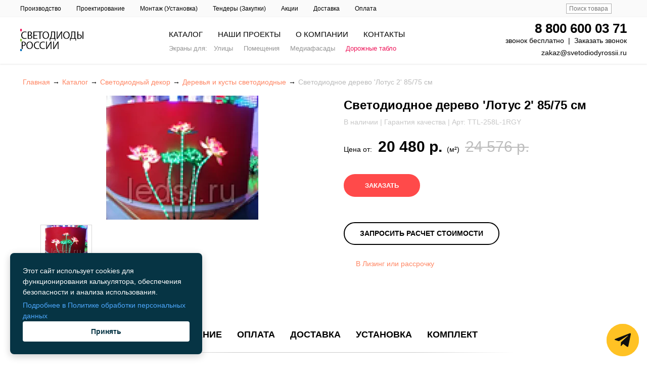

--- FILE ---
content_type: text/html; charset=UTF-8
request_url: https://svetodiodyrossii.ru/products/svetodiodnoe-derevo-lotus-2-8575-sm/
body_size: 25300
content:
<!DOCTYPE html>
<html xml:lang="ru" lang="ru">
<head>
	<title>Светодиодное дерево 'Лотус 2' 85/75 см купить в Москве | Светодиоды России — производство светодиодной продукции</title>
	<meta name="description" content="Светодиодное дерево 'Лотус 2' 85/75 см. Светодиоды России — производство, поставка и обслуживание светодиодных видеоэкранов в Москве, СПб, Новосибирске и др. городах РФ. Звоните: +7 (800) 200-11-78" />
	<meta http-equiv="X-UA-Compatible" content="IE=edge" />
	<meta name="viewport" content="user-scalable=no, initial-scale=1.0, maximum-scale=1.0, width=device-width">
	
	<meta name="robots" content="index, follow" />
	<meta name="yandex-verification" content="bcfb4ff0d034e2cd" />
		
	<link href="/favicon.ico" rel="icon" type="image/x-icon" />
	<link href="/favicon.ico" rel="shortcut icon" type="image/x-icon" />
	
	
	<link rel="preload" as="font" type="font/woff2" href="/bitrix/templates/svetodiod/css/fonts/roboto-v20-latin_cyrillic-ext_cyrillic-100.woff2" crossorigin>
  <link rel="preload" as="font" type="font/woff2" href="/bitrix/templates/svetodiod/css/fonts/roboto-v20-latin_cyrillic-ext_cyrillic-300.woff2" crossorigin>
  <link rel="preload" as="font" type="font/woff2" href="/bitrix/templates/svetodiod/css/fonts/roboto-v20-latin_cyrillic-ext_cyrillic-regular.woff2" crossorigin>
  <link rel="preload" as="font" type="font/woff2" href="/bitrix/templates/svetodiod/css/fonts/roboto-v20-latin_cyrillic-ext_cyrillic-500.woff2" crossorigin>
  <link rel="preload" as="font" type="font/woff2" href="/bitrix/templates/svetodiod/css/fonts/roboto-v20-latin_cyrillic-ext_cyrillic-700.woff2" crossorigin>

	
		<link href="/bitrix/js/ui/bootstrap4/css/bootstrap.css?1726601699182028" type="text/css"  rel="stylesheet" />
<link href="/bitrix/js/ui/design-tokens/dist/ui.design-tokens.css?172660170126358" type="text/css"  rel="stylesheet" />
<link href="/bitrix/js/ui/fonts/opensans/ui.font.opensans.css?17266017002555" type="text/css"  rel="stylesheet" />
<link href="/bitrix/js/main/popup/dist/main.popup.bundle.css?175306450431694" type="text/css"  rel="stylesheet" />
<link href="/bitrix/css/main/bootstrap.css?1726601709141508" type="text/css"  rel="stylesheet" />
<link href="/bitrix/css/main/themes/blue/style.css?1726601709386" type="text/css"  rel="stylesheet" />
<link href="/bitrix/templates/svetodiod/components/bitrix/catalog.element/catalog/style.css?172660171025067" type="text/css"  rel="stylesheet" />
<link href="/bitrix/templates/svetodiod/components/bitrix/catalog.element/catalog/themes/blue/style.css?17266017101064" type="text/css"  rel="stylesheet" />
<link href="/bitrix/templates/svetodiod/components/bitrix/breadcrumb/catalog/style.css?1726601711585" type="text/css"  data-template-style="true"  rel="stylesheet" />
<link href="/bitrix/templates/svetodiod/styles.css?17647764301737" type="text/css"  data-template-style="true"  rel="stylesheet" />
<link href="/bitrix/templates/svetodiod/template_styles.css?17587872459346" type="text/css"  data-template-style="true"  rel="stylesheet" />
	<script>if(!window.BX)window.BX={};if(!window.BX.message)window.BX.message=function(mess){if(typeof mess==='object'){for(let i in mess) {BX.message[i]=mess[i];} return true;}};</script>
<script>(window.BX||top.BX).message({"JS_CORE_LOADING":"Загрузка...","JS_CORE_NO_DATA":"- Нет данных -","JS_CORE_WINDOW_CLOSE":"Закрыть","JS_CORE_WINDOW_EXPAND":"Развернуть","JS_CORE_WINDOW_NARROW":"Свернуть в окно","JS_CORE_WINDOW_SAVE":"Сохранить","JS_CORE_WINDOW_CANCEL":"Отменить","JS_CORE_WINDOW_CONTINUE":"Продолжить","JS_CORE_H":"ч","JS_CORE_M":"м","JS_CORE_S":"с","JSADM_AI_HIDE_EXTRA":"Скрыть лишние","JSADM_AI_ALL_NOTIF":"Показать все","JSADM_AUTH_REQ":"Требуется авторизация!","JS_CORE_WINDOW_AUTH":"Войти","JS_CORE_IMAGE_FULL":"Полный размер"});</script>

<script src="/bitrix/js/main/core/core.js?1753064556512406"></script>

<script>BX.Runtime.registerExtension({"name":"main.core","namespace":"BX","loaded":true});</script>
<script>BX.setJSList(["\/bitrix\/js\/main\/core\/core_ajax.js","\/bitrix\/js\/main\/core\/core_promise.js","\/bitrix\/js\/main\/polyfill\/promise\/js\/promise.js","\/bitrix\/js\/main\/loadext\/loadext.js","\/bitrix\/js\/main\/loadext\/extension.js","\/bitrix\/js\/main\/polyfill\/promise\/js\/promise.js","\/bitrix\/js\/main\/polyfill\/find\/js\/find.js","\/bitrix\/js\/main\/polyfill\/includes\/js\/includes.js","\/bitrix\/js\/main\/polyfill\/matches\/js\/matches.js","\/bitrix\/js\/ui\/polyfill\/closest\/js\/closest.js","\/bitrix\/js\/main\/polyfill\/fill\/main.polyfill.fill.js","\/bitrix\/js\/main\/polyfill\/find\/js\/find.js","\/bitrix\/js\/main\/polyfill\/matches\/js\/matches.js","\/bitrix\/js\/main\/polyfill\/core\/dist\/polyfill.bundle.js","\/bitrix\/js\/main\/core\/core.js","\/bitrix\/js\/main\/polyfill\/intersectionobserver\/js\/intersectionobserver.js","\/bitrix\/js\/main\/lazyload\/dist\/lazyload.bundle.js","\/bitrix\/js\/main\/polyfill\/core\/dist\/polyfill.bundle.js","\/bitrix\/js\/main\/parambag\/dist\/parambag.bundle.js"]);
</script>
<script>BX.Runtime.registerExtension({"name":"pull.protobuf","namespace":"BX","loaded":true});</script>
<script>BX.Runtime.registerExtension({"name":"rest.client","namespace":"window","loaded":true});</script>
<script>(window.BX||top.BX).message({"pull_server_enabled":"N","pull_config_timestamp":0,"shared_worker_allowed":"Y","pull_guest_mode":"N","pull_guest_user_id":0,"pull_worker_mtime":1753064436});(window.BX||top.BX).message({"PULL_OLD_REVISION":"Для продолжения корректной работы с сайтом необходимо перезагрузить страницу."});</script>
<script>BX.Runtime.registerExtension({"name":"pull.client","namespace":"BX","loaded":true});</script>
<script>BX.Runtime.registerExtension({"name":"pull","namespace":"window","loaded":true});</script>
<script>BX.Runtime.registerExtension({"name":"fx","namespace":"window","loaded":true});</script>
<script>BX.Runtime.registerExtension({"name":"jquery3","namespace":"window","loaded":true});</script>
<script>BX.Runtime.registerExtension({"name":"ui.bootstrap4","namespace":"window","loaded":true});</script>
<script>BX.Runtime.registerExtension({"name":"ui.design-tokens","namespace":"window","loaded":true});</script>
<script>BX.Runtime.registerExtension({"name":"ui.fonts.opensans","namespace":"window","loaded":true});</script>
<script>BX.Runtime.registerExtension({"name":"main.popup","namespace":"BX.Main","loaded":true});</script>
<script>BX.Runtime.registerExtension({"name":"popup","namespace":"window","loaded":true});</script>
<script type="extension/settings" data-extension="currency.currency-core">{"region":"ru"}</script>
<script>BX.Runtime.registerExtension({"name":"currency.currency-core","namespace":"BX.Currency","loaded":true});</script>
<script>BX.Runtime.registerExtension({"name":"currency","namespace":"window","loaded":true});</script>
<script>(window.BX||top.BX).message({"LANGUAGE_ID":"ru","FORMAT_DATE":"DD.MM.YYYY","FORMAT_DATETIME":"DD.MM.YYYY HH:MI:SS","COOKIE_PREFIX":"BITRIX_SM","SERVER_TZ_OFFSET":"10800","UTF_MODE":"Y","SITE_ID":"s1","SITE_DIR":"\/","USER_ID":"","SERVER_TIME":1766095263,"USER_TZ_OFFSET":0,"USER_TZ_AUTO":"Y","bitrix_sessid":"b326147f97f01441809d9249695592b6"});</script>


<script src="/bitrix/js/pull/protobuf/protobuf.js?1726601701274055"></script>
<script src="/bitrix/js/pull/protobuf/model.js?172660170170928"></script>
<script src="/bitrix/js/rest/client/rest.client.js?172660169817414"></script>
<script src="/bitrix/js/pull/client/pull.client.js?175306443783861"></script>
<script src="/bitrix/js/main/core/core_fx.js?172660170516888"></script>
<script src="/bitrix/js/main/jquery/jquery-3.6.0.min.js?172660170189501"></script>
<script src="/bitrix/js/ui/bootstrap4/js/bootstrap.js?1726601699123765"></script>
<script src="/bitrix/js/main/popup/dist/main.popup.bundle.js?1753064550119074"></script>
<script src="/bitrix/js/currency/currency-core/dist/currency-core.bundle.js?17266017068800"></script>
<script src="/bitrix/js/currency/core_currency.js?17266017061181"></script>
<script>
					(function () {
						"use strict";

						var counter = function ()
						{
							var cookie = (function (name) {
								var parts = ("; " + document.cookie).split("; " + name + "=");
								if (parts.length == 2) {
									try {return JSON.parse(decodeURIComponent(parts.pop().split(";").shift()));}
									catch (e) {}
								}
							})("BITRIX_CONVERSION_CONTEXT_s1");

							if (cookie && cookie.EXPIRE >= BX.message("SERVER_TIME"))
								return;

							var request = new XMLHttpRequest();
							request.open("POST", "/bitrix/tools/conversion/ajax_counter.php", true);
							request.setRequestHeader("Content-type", "application/x-www-form-urlencoded");
							request.send(
								"SITE_ID="+encodeURIComponent("s1")+
								"&sessid="+encodeURIComponent(BX.bitrix_sessid())+
								"&HTTP_REFERER="+encodeURIComponent(document.referrer)
							);
						};

						if (window.frameRequestStart === true)
							BX.addCustomEvent("onFrameDataReceived", counter);
						else
							BX.ready(counter);
					})();
				</script>
<script type="application/ld+json">{"@context":"http:\/\/schema.org\/","@type":"Product","name":"\u0421\u0432\u0435\u0442\u043e\u0434\u0438\u043e\u0434\u043d\u043e\u0435 \u0434\u0435\u0440\u0435\u0432\u043e '\u041b\u043e\u0442\u0443\u0441 2' 85\/75 \u0441\u043c","image":["https:\/\/svetodiodyrossii.ru\/upload\/iblock\/2ac\/1t8rnx3xvzm2n8y69bmpwtw30pz1thkl.webp"],"description":"<p>\r\n\t\u0426\u0432\u0435\u0442\u043e\u0447\u043d\u0430\u044f \u043a\u043e\u043c\u043f\u043e\u0437\u0438\u0446\u0438\u044f \u0441\u043e\u0442\u0441\u043e\u0438\u0442 \u0438\u0437 5 \u0446\u0432\u0435\u0442\u043a\u043e\u0432. \u042d\u043b\u0435\u043a\u0442\u0440\u043e\u043d\u043d\u044b\u0435 \u043b\u0435\u0434 \u044d\u043b\u0435\u043c\u0435\u043d\u0442\u044b \u043e\u0431\u0435\u0441\u043f\u0435\u0447\u0438\u0432\u0430\u044e\u0442 \u044f\u0440\u043a\u0443\u044e \u0434\u0435\u043a\u043e\u0440\u0430\u0442\u0438\u0432\u043d\u0443\u044e \u043f\u043e\u0434\u0441\u0432\u0435\u0442\u043a\u0443. \u0427\u0430\u0441\u0442\u043e \u0438\u0441\u043f\u043e\u043b\u044c\u0437\u0443\u044e\u0442\u0441\u044f \u0432 &nbsp;\u0431\u0438\u0437\u043d\u0435\u0441 \u0446\u0435\u043d\u0442\u0440\u0430\u0445 \u043d\u0430 \u0432\u0445\u043e\u0434\u0435 \u0432 \u0437\u0434\u0430\u043d\u0438\u0435. \u0412\u0430\u0440\u0438\u0430\u043d\u0442\u044b \u0446\u0432\u0435\u0442\u043e\u0432 \u043a\u0440\u0430\u0441\u043d\u044b\u0439, \u0441\u0438\u043d\u0438\u0439 \u0437\u0435\u043b\u0435\u043d\u044b\u0439 \u0438 \u0434\u0440\u0443\u0433\u0438\u0435. \u0421\u0442\u0435\u0431\u043b\u0438 \u0442\u0430\u043a\u0436\u0435 \u043f\u043e\u0434\u0441\u0432\u0435\u0447\u0438\u0432\u0430\u044e\u0442\u0441\u044f.\r\n<\/p>","sku":"TTL-258L-1RGY","mpn":"TTL-258L-1RGY","brand":{"@type":"Brand","name":"\u0421\u0432\u0435\u0442\u043e\u0434\u0438\u043e\u0434\u044b \u0420\u043e\u0441\u0441\u0438\u0438"},"offers":{"@type":"AggregateOffer","lowPrice":20480,"priceCurrency":"RUB","priceValidUntil":"2025-12-19","availability":"https:\/\/schema.org\/InStock","url":"https:\/\/svetodiodyrossii.ru\/products\/svetodiodnoe-derevo-lotus-2-8575-sm\/"}}</script>



	<script src="/bitrix/templates/svetodiod/components/bitrix/catalog.element/catalog/script.js?172660171090051"></script>

	
	
	<script type="text/javascript" src="/bitrix/templates/svetodiod/js/slick-1.8.1/slick/slick.min.js" charset="utf-8"></script>
	<script type="text/javascript" src="/bitrix/templates/svetodiod/js/lazysizes.min.js" charset="utf-8"></script>
    <script type="text/javascript" src="/bitrix/templates/svetodiod/js/big_v1_20210519112341.js" charset="utf-8"></script>
	
	<link href="/bitrix/templates/svetodiod/css/style.css" rel="stylesheet" type="text/css" media="all"/>
	<link href="/bitrix/templates/svetodiod/css/feedback-widget.css" rel="stylesheet" type="text/css" media="all"/>

	
	<style>
		.autocomplete-suggestions{
		background-color: #ffffff;
		overflow: hidden;
		border: 1px solid #e0e0e0;
		overflow-y: auto;
		}
		.autocomplete-suggestions .autocomplete-suggestion{cursor: default;}
		.autocomplete-suggestions .selected { background:#F0F0F0; }
		.autocomplete-suggestions div { padding:2px 5px; white-space:nowrap; }
		.autocomplete-suggestions strong { font-weight:normal; color:#3399FF; }
	</style>
	<script>
	$(function() {
		//  Автозаполнитель поиска
		$(".input_search").autocomplete({
			serviceUrl:'ajax/search_products.php',
			minChars:1,
			noCache: false,
			onSelect:
				function(suggestion){
					 $(".input_search").closest('form').submit();
				},
			formatResult:
				function(suggestion, currentValue){
					var reEscape = new RegExp('(\\' + ['/', '.', '*', '+', '?', '|', '(', ')', '[', ']', '{', '}', '\\'].join('|\\') + ')', 'g');
					var pattern = '(' + currentValue.replace(reEscape, '\\$1') + ')';
	  				return (suggestion.data.image?"<img align=absmiddle src='"+suggestion.data.image+"'> ":'') + suggestion.value.replace(new RegExp(pattern, 'gi'), '<strong>$1<\/strong>');
				}
		});
	});
	</script>

<meta name="cmsmagazine" content="38d2170328e981e4d60ee986faaa509f" />
<meta name="ktoprodvinul" content="b239417ebfdc8992" />

<!-- Roistat Counter Start -->
<script>
(function(w, d, s, h, id) {
    w.roistatProjectId = id; w.roistatHost = h;
    var p = d.location.protocol == "https:" ? "https://" : "http://";
    var u = /^.*roistat_visit=[^;]+(.*)?$/.test(d.cookie) ? "/dist/module.js" : "/api/site/1.0/"+id+"/init?referrer="+encodeURIComponent(d.location.href);
    var js = d.createElement(s); js.charset="UTF-8"; js.async = 1; js.src = p+h+u; var js2 = d.getElementsByTagName(s)[0]; js2.parentNode.insertBefore(js, js2);
})(window, document, 'script', 'cloud.roistat.com', 'd175a5c39b1e565c6a9b5cc19c452713');
</script>
<!-- Roistat Counter End -->

</head>
<body class="bx-background-image bx-theme-green" >
<div id="panel"></div>

<!-- Yandex.Metrika counter -->
<script type="text/javascript" >
   (function(m,e,t,r,i,k,a){m[i]=m[i]||function(){(m[i].a=m[i].a||[]).push(arguments)};
   m[i].l=1*new Date();
   for (var j = 0; j < document.scripts.length; j++) {if (document.scripts[j].src === r) { return; }}
   k=e.createElement(t),a=e.getElementsByTagName(t)[0],k.async=1,k.src=r,a.parentNode.insertBefore(k,a)})
   (window, document, "script", "https://mc.yandex.ru/metrika/tag.js", "ym");

   ym(23637256, "init", {
        clickmap:true,
        trackLinks:true,
        accurateTrackBounce:true,
        webvisor:true,
        trackHash:true
   });
</script>
<noscript><div><img src="https://mc.yandex.ru/watch/23637256" style="position:absolute; left:-9999px;" alt="" /></div></noscript>
<!-- /Yandex.Metrika counter -->

<!-- /vk -->
<script type="text/javascript">!function(){var t=document.createElement("script");t.type="text/javascript",t.async=!0,t.src="https://vk.com/js/api/openapi.js?162",t.onload=function(){VK.Retargeting.Init("VK-RTRG-420663-hIMe0"),VK.Retargeting.Hit()},document.head.appendChild(t)}();</script><noscript><img src="https://vk.com/rtrg?p=VK-RTRG-420663-hIMe0" style="position:fixed; left:-999px;" alt=""/></noscript>


<div class="wrapper">
	<div class="header__mobile">
        <span class="header__mobile--txt">МЕНЮ</span>
        <a id="pull" href="#" class="toggle-mnu"><span></span></a>
    </div>
    <!-- sect_1__wrap -->

	<div class="preheader">
        <ul>
        	<li><a href="/proizvodstvo/">Производство</a> </li>
            <li><a href="/proektirovanie/">Проектирование</a> </li>
            <li><a href="/blog/montazh-svetodiodnyh-ekranov/">Монтаж (Установка)</a> </li>
            <li><a href="/uchastie-v-auktsionah-tenderah/">Тендеры (Закупки)</a> </li>
            <li><a href="/vse-akcii-/">Акции</a> </li>
            <li><a href="/dostavka/">Доставка</a> </li>
            <li><a href="/oplata/">Оплата</a> </li>
            <!-- Поиск-->
            <li id="search">
                <form action="/products/">
                	<input class="input_search" type="text" name="keyword" value="" placeholder="Поиск товара"/>
                    <input class="button_search" value="" type="submit" />
                </form>
            </li>
            <!-- Поиск (The End)-->
        </ul>
    </div>
    
    <header class="header" style="width: 100%;">

    	<a href="/"><img src="/bitrix/templates/svetodiod/images/logo.png" title="Светодиоды России" alt="Светодиоды России"/></a>
        <div class="main-menu-wrapper">
        	<ul class="menu">
                <li style="padding-left: 15px;padding-right: 15px;" >
                    <a data-page="21" href="/katalog/">Каталог</a>
               	</li>
                                                                                                                                                                                                                                                                        			<li style="padding-left: 15px;padding-right: 15px;" >
                    <a data-page="9" href="/catalog/portfolio/">НАШИ ПРОЕКТЫ</a>
               	</li>
                <li style="padding-left: 15px;padding-right: 15px;" >
                    <a data-page="22" href="/o-kompanii/">О компании</a>
               	</li>
				<li style="padding-left: 15px;padding-right: 15px;" >
                    <a data-page="6" href="/svetodiody-rossii-contact/">Контакты</a>
               	</li>
			</ul>

            <div class="sub-menu">
            	Экраны для: <a href="/catalog/svetodiodnye-ekrany-dlya-ulitsy/">Улицы</a> &nbsp;
              	<a href="/catalog/svetodiodnye-ekrany-dlya-pomeschenij/">Помещения</a> &nbsp;
              	<a href="/catalog/media-fasady/">Медиафасады</a> &nbsp;
              	<a href="/catalog/svetodiodnyye-dorozhnyye-tablo-i-znaki/" style="color: #ee175b;">Дорожные табло</a>
            </div>
        </div>

        <div class="rightside">
        	<a class="phone" id="comagic_phone" href="tel:88006000371" style="display: block">8 800 600 03 71</a>
           	<span class="rightside__descript">звонок бесплатно &nbsp;|&nbsp; <a href="/obratnaja-svjaz/" style="color: #000;">Заказать звонок</a></span>
           	<a class="mailto" href="mailto:zakaz@svetodiodyrossii.ru" style="">zakaz@svetodiodyrossii.ru</a>
        </div>

<!--
<div   style="width: 100%; 
width: 100%;
    text-align: center;
    padding: 15px;
    background-color: #f9f6a9;
    margin: 14px;
    font-size:20px;">
          Автоматы по продаже масок, антисептиков, замера температуры, контроля пропусков. <b>Антисептики.</b> Маски. Тепловизоры. <a href="/catalog/oborudovanie-prodazhi-i-proizvodstva-sredstv-zaschity/">Акция!  
 Открыть ></a>

</div>          
-->          
	</header>
	
	<!-- Вся страница -->
	<div id="main">
		<!-- Основная часть -->
		<div id="content" class="container">
    
        
                    	
                	
    	<!-- Хлебные крошки /-->
		
						<link href="/bitrix/css/main/font-awesome.css?172660170928777" type="text/css" rel="stylesheet" />
<ul class="breadcrumbs-list">
			<li id="bx_breadcrumb_0">
				
				<a href="/" title="Главная" class="breadcrumbs-link">
					<span>Главная</span>
				</a>
			</li>→
			<li id="bx_breadcrumb_1">
				
				<a href="/katalog/" title="Каталог" class="breadcrumbs-link">
					<span>Каталог</span>
				</a>
			</li>→
			<li id="bx_breadcrumb_2">
				
				<a href="/catalog/dekor-svetodiodnyj/" title="Cветодиодный декор" class="breadcrumbs-link">
					<span>Cветодиодный декор</span>
				</a>
			</li>→
			<li id="bx_breadcrumb_3">
				
				<a href="/catalog/derevya-i-kusty-svetodiodnye/" title="Деревья и кусты светодиодные" class="breadcrumbs-link">
					<span>Деревья и кусты светодиодные</span>
				</a>
			</li>→
			<li class="bx-breadcrumb-item">
				<span class="breadcrumbs-link"><span>Светодиодное дерево 'Лотус 2' 85/75 см</span></span>
			</li></ul><script type="application/ld+json">
	{
		"@context": "http://schema.org",
		"@type": "BreadcrumbList",
		"itemListElement": [{"@type":"ListItem","position":1,"item":{"@id":"\/","name":"Главная"}},{"@type":"ListItem","position":2,"item":{"@id":"\/katalog\/","name":"Каталог"}},{"@type":"ListItem","position":3,"item":{"@id":"\/catalog\/dekor-svetodiodnyj\/","name":"Cветодиодный декор"}},{"@type":"ListItem","position":4,"item":{"@id":"\/catalog\/derevya-i-kusty-svetodiodnye\/","name":"Деревья и кусты светодиодные"}},{"@type":"ListItem","position":5,"item":{"@id":"","name":"Светодиодное дерево \u0027Лотус 2\u0027 85\/75 см"}}]
	}
</script>		<!-- Хлебные крошки #End /-->
		
    			        




                

<div class="product-detail-wrapper__tags">
    </div>


<section class="products__cart" id="bx_117848907_bx_117848907_1022" >
            <div class="product-gallery">
            <div class="main-view easyzoom--with-thumbnails product-gallery__container" style="height: 560px;">
                                                    <a class="image-link" href="/upload/iblock/2ac/1t8rnx3xvzm2n8y69bmpwtw30pz1thkl.webp">
                        <img src="/upload/iblock/2ac/1t8rnx3xvzm2n8y69bmpwtw30pz1thkl.webp" class="active product-gallery__item"
                            title="Светодиодное дерево 'Лотус 2' 85/75 см" alt="Светодиодное дерево 'Лотус 2' 85/75 см" />
                                            </a>
                                                        <!--<a class="image-link" href="https://svetodiodyrossii.ru/files/products/4%D1%85%D0%BA_1.1024x800.jpg?5ce1c016ec426c9011f2ccaeed7b7a8e">
                        <img src="https://svetodiodyrossii.ru/files/products/4%D1%85%D0%BA_1.800x800.jpg?c0162a856b44a756a4e4c5d1dc2c789b" class=" product-gallery__item"
                            title="Светодиодное дерево 'Лотус 2' 85/75 см" alt="Светодиодное дерево 'Лотус 2' 85/75 см" />
                        <link itemprop="image" href="https://svetodiodyrossii.ru/files/products/4%D1%85%D0%BA_1.1024x800.jpg?5ce1c016ec426c9011f2ccaeed7b7a8e" />
                    </a>
                                                        <a class="image-link" href="https://svetodiodyrossii.ru/files/products/1_18.1024x800.jpg?ef8f9571a0897685dddcda2ca2ae4879">
                        <img src="https://svetodiodyrossii.ru/files/products/1_18.800x800.jpg?017111782c63d3773051283004d34a90" class=" product-gallery__item"
                            title="Светодиодное дерево 'Лотус 2' 85/75 см" alt="Светодиодное дерево 'Лотус 2' 85/75 см" />
                        <link itemprop="image" href="https://svetodiodyrossii.ru/files/products/1_18.1024x800.jpg?ef8f9571a0897685dddcda2ca2ae4879" />
                    </a>-->
            </div>
            <div class="thumbs-view">
                                    <a href="/upload/iblock/2ac/1t8rnx3xvzm2n8y69bmpwtw30pz1thkl.webp" target="_blank" class="show-image">
                        <img src="/upload/iblock/2ac/1t8rnx3xvzm2n8y69bmpwtw30pz1thkl.webp" class="thumbs-view__img"
                            data-image="/upload/iblock/2ac/1t8rnx3xvzm2n8y69bmpwtw30pz1thkl.webp">
                    </a>
                                </div>
        </div>
    
    <div class="products__column">
        <h1  data-product="2583">
                            Светодиодное дерево 'Лотус 2' 85/75 см                    </h1>

                    <span class="products__symbol" style="color: #c7c7c7;">В наличии | Гарантия качества | Арт: TTL-258L-1RGY</span>
                                        <span class="products__cart--price" >
	                    	                    					Цена от: &nbsp;
											<span class="products__cart--act" id="bx_117848907_1022_price">
												20 480 р.											</span>
											
											(м²) &nbsp;
											<span class="products__price--old">24 576 р.</span>
											                    </span>
                                            <br />
            <button type="button" class="red__btn" onclick="setProductParams();"> &nbsp;&nbsp; ЗАКАЗАТЬ &nbsp;&nbsp;
            </button>
        
        <a href="/obratnaja-svjaz/" target="_blank" class="black__btn">Запросить расчет стоимости</a>
        <br />
                    &nbsp;&nbsp; &nbsp;&nbsp; <a href="/obratnaja-svjaz/" target="_blank">В Лизинг или рассрочку</a>
        
        
        <div class="fb-wrapper__button"
            style="display: -webkit-flex;display: -moz-flex;display: -ms-flex;display: -o-flex;display: flex;justify-content: flex-end;margin-top: 25px;margin-bottom: 15px;">
            <div class="fb-like"
                data-href="https://svetodiodyrossii.ru/blog//"
                data-width="150" data-layout="button_count" data-action="like" data-size="large" data-share="false">
            </div>
        </div>
    </div>
    </section>


<div style="position: relative; z-index: 2;">
            <div class="box__descript">
            							<ul class="list__descript">
            							                                    		<li><a href="javascript:void(0);" onclick="show('description')">Описание</a></li>
                                    	                                            <li><a href="javascript:void(0);" onclick="show('oplata')">Оплата</a></li>
                                            <li><a href="javascript:void(0);" onclick="show('dostavka')">Доставка</a></li>
                                            <li><a href="javascript:void(0);" onclick="show('ustanovka-1')">Установка</a></li>
                                            <li><a href="javascript:void(0);" onclick="show('komplekt')">Комплект</a></li>
                                        </ul>

            <div class="black__line"></div>
        </div>
    
    <div class="article new__block">
        <div class="container">
            <div class="article__wrap">
            	                                                    <div class="description" >

                        <style>
                            .description li {
                                list-style-type: none;
                            }

                            .description li:before {
                                content: "✔  ";
                                color: #0095eb;
                                font-weight: bold;
                            }
                        </style>
                        <ul>
                            <li>На территории нашего завода (2000 кв.м) установлено современное оборудование от
                                лидирующих поставщиков Японии и Китая, что позволяет производить качественные экраны
                                любой сложности, масштаба и креатива.&nbsp;</li>
                            <li>Доставка со склада займет от 2-х дней. Собственное производство позволяет сократить
                                сроки изготовления до 23 дней.</li>
                            <li>Трех этапное тестирование проходит вся продукция, имеет сертификаты соответствия и
                                гарантию до 3-х лет.</li>
                            <li>Стоимость зависит от размеров, шага пикселя, яркости и конструкции, наше предложение
                                выгоднее конкурентов. Мы готовы предложить уникальные условия оплаты - рассрочку и
                                лизинг.</li>
                            <li>Специалисты компании ежедневно готовы помочь в решении любого интересующего вопроса,
                                подобрать нужный вариант экрана под Ваш бюджет и место, а также произвести подробный
                                расчет.</li>
                            <li>Для монтажа экрана на улице используют специально герметично защищенные модели, а
                                установка в помещении подразумевает высокое разрешение и малый шаг между пикселями.
                                Датчики яркости регулируют потребление энергии при изменении погодных условия и
                                освещенности.</li>
                            <li>Разработаем экраны по индивидуальному техническому условию.</li>
                            <li>Отправьте фото желаемого месторасположения, и мы разработаем дизайн и покажем, как будет
                                выглядеть конструкция в статичном и динамичном состоянии (фото и видео привязка).&nbsp;
                            </li>
                        </ul>
						
						<p>
	Цветочная композиция сотсоит из 5 цветков. Электронные лед элементы обеспечивают яркую декоративную подсветку. Часто используются в &nbsp;бизнес центрах на входе в здание. Варианты цветов красный, синий зеленый и другие. Стебли также подсвечиваются.
</p>                    </div>
                                    
                                                                                                                <div class="oplata" style="display: none;" >
                            <div class="h2"><span>Оплата с установкой осуществляется в следующем порядке:</span></div><p dir="ltr"><img src="/files/uploads/7030.jpg" width="200" height="205" alt="Оплата Светодиоды России Видео экраны" style="float: right;" />✔&nbsp;70% <strong>изготовление</strong> и отправка экрана</p><p dir="ltr">✔&nbsp;30% после сдачи проекта</p><p dir="ltr"><div class="strong">Оплата без услуги монтажа</div>, осуществляется в полном объёме, перед отправкой.</p><p dir="ltr"><div class="strong">Для по</div><span><div class="strong">стоянных клиентов</div> у нас разработана программа лояльности и индивидуальные условия оплаты.</span></p><p dir="ltr"><span><br /></span></p><div class="h2" dir="ltr"><span>Лизинг:</span></div><p dir="ltr"><span>Мы понимаем, что приобретение видеоэкрана &mdash; крупное денежное вложение, поэтому, предлагаем специальные условия лизинга. Вы получаете доступ к мощному рекламному инструменту для увеличения продаж, а также сохраняете финансовую стабильность, удобно распределив расходы по месяцам.&nbsp;</span></p><p><span><a href="/obratnaja-svjaz/">Запросить расчет стоимости оборудования</a></span></p><p><span>&nbsp;</span></p><div class="h2" dir="ltr"><span>Реквизиты:</span></div><p dir="ltr">Общество с ограниченной ответственностью &laquo;ЗАВОД ЭКРАНОВ&raquo;</p><p dir="ltr"><span>Фактический адрес</span><span>: 630108, г. Новосибирск, ул. Ядринцевская 68/1</span></p><p dir="ltr"><span>Юридический адрес</span><span>: 630108, г. Новосибирск, ул. Ядринцевская 68/1</span></p><p dir="ltr"><span>ОГРН:</span><span> </span><span>1175476046734</span></p><p dir="ltr"><span>ИНН: </span><span>5401973824</span></p><p dir="ltr"><span>КПП </span><span>540601001</span></p><p dir="ltr"><span>Р/с:</span><span> 40702810244050030115</span></p><p dir="ltr"><span>Банк: </span><span>"СИБИРСКИЙ БАНК ПАО СБЕРБАНК"</span></p><p dir="ltr"><span>Корреспондентский счет:</span></p><p dir="ltr"><span>30101&nbsp; 8105 00000000 641</span></p><p><span id="docs-internal-guid-6be16ac9-7fff-216a-44e5-6d8b95bcbd05"><span>БИК</span><span> 045004641</span></span></p>
                        </div>
                                                                    <div class="dostavka" style="display: none;" >
                            <p><div class="strong"><span style="font-size: 24px;">Доставка по РФ&nbsp;осуществляется&nbsp;любой транспортной компанией:</span></div></p><p><img src="/files/uploads/dostavka-transportnie-kompnii.png" width="694" height="99" alt="Доставка транспортной компании" /></p><p>Доставляем по России через &laquo;Деловые Линии&raquo;, &laquo;ПЭК&raquo;, &laquo;СДЭК&raquo;, &laquo;Энергия&raquo;,&nbsp; &laquo;Ратэк&raquo;, &laquo;Автотрейдинг&raquo;, &laquo;Байкалсервис&raquo; и другие.&nbsp;</p><p>Сроки доставки: от 3 до 10 дней. При горящих сроках ускорим процесс сборки и организуем авиадоставку.</p><p>Обычно при покупке крупных экранов доставка осуществляется бесплатно. Для получения актуальной информации о доступных транспортных компаниях и тарифах, пожалуйста, свяжитесь с нашим менеджером.</p><div></div><p><div class="strong"><span style="font-size: 24px;">Подготовка к доставке и упаковка</span></div></p><p dir="ltr"><span>Когда видеоэкран будет готов, проверим на наличие неисправностей и заводского брака. Сделаем видеофиксацию и отправим на 2-х уровневую упаковку.&nbsp;</span></p><p dir="ltr"><img src="/files/uploads/upakovka-led-ekranov.png" width="600" alt="Упаковка медиафасадов для улицы и экранов для помещений до доставки" /></p><p>На заводе запакуем в несколько слоев гофра, воздушно-пузырьковой пленки и пенопластовые прокладки, а в ТК дополнительно обрешеткой.&nbsp;</p><p></p><div class="h2">Стоимость</div><p>доставки зависит от габаритов изделия, веса и города отправки.&nbsp;При покупке больших экранов, как правило,&nbsp;доставка бесплатна&nbsp;по всей России.</p><p></p><div class="h2"><span id="docs-internal-guid-4849daad-7fff-f620-431f-4add933db4b8"><span>Сроки </span></span></div><p><span id="docs-internal-guid-4849daad-7fff-f620-431f-4add933db4b8"><span>доставки от 3&nbsp; дней до 10 дней. Определяются отдаленностью пункта получения.</span></span></p><p><span><span><img src="/files/uploads/dostavka-led.png" alt="Доставка led видеоэкранов по всей России и СНГ бесплатно" width="600" /></span></span></p><div><div class="h2"><div class="strong">Самовывоз</div></div><p dir="ltr">Осуществляется из г. Новосибирск и г. Москва</p><p dir="ltr"></p></div><div class="h2"><span><div class="strong">При наступлении гарантийного случая</div></span></div><p dir="ltr">Сообщите номер гарантийного талона, который выдается при покупке, менеджеру по нашему телефону &nbsp;8-800-500-01-29, после чего менеджер подскажет как передать товар на замену или на ремонт.</p><p dir="ltr"></p><div class="h2" dir="ltr"><a href="/obratnaja-svjaz/">Запросить расчет стоимости доставки</a></div>
                        </div>
                                                                    <div class="ustanovka-1" style="display: none;" >
                            <p><div class="strong"><span style="font-size: 24px;">Установка (Монтаж) возможен 2 способами:</span></div></p><p></p><h3><div class="strong">Шеф монтаж: </div></h3><p>10 000 руб + транспортные расходы (сутки).</p><p>Металлоконструкция оплачивается отдельно и изготавливается по предоставленному проекту в Вашем городе.</p><p>&nbsp;</p><h3><div class="strong">Экран под ключ: </div></h3><p>30 000 руб + транспортные расходы (сутки).</p><p>Для расчета стоимости металлоконструкции, требуется информация о объекте. (Фото объекта, при возможности тех. задание).</p><p></p><p></p><p>Подробности <a href="/montazh/">монтажа</a>.</p>
                        </div>
                                                                    <div class="komplekt" style="display: none;" >
                            <h3><div class="strong">Стандартный:</div></h3><ul><li>Видеоэкран</li><li>Система управления</li></ul><p></p><h3><div class="strong">Дополнительный:</div></h3><ul><li><p>Металлоконструкции и фермы</p></li><li><p>Колонки звуковые</p></li><li><p>Усилители звуковые</p></li><li><p>Аудиокабель для подключения усилителя</p></li><li><p>Датчик автоматической регулировки яркости</p></li><li><p>Кофры транспортировочные</p></li><li><p>ПК</p></li><li><p>Масштабаторы</p></li><li><p>Видеонаблюдение за экраном</p></li><li><p>Система мониторинта за экраном</p></li><li><p>Другое</p></li></ul>
                        </div>
                                                                        </div>

        </div>
    </div>
</div>

<script>
    function show(title) {
        if (title !== '') {
            var element = $(".article__wrap ." + title);
        }
        if (element.length) {
            $(".article__wrap > div").hide();
            element.show();
        }
    }
</script>

<style>
    .left-right,
    .right-left {
        display: inline-flex;
        font-size: 16px;
        font-weight: 300;
    }

    .left-right .left,
    .right-left .right {
        flex-shrink: 0;
    }

    .left-right .right,
    .right-left .left {
        flex-shrink: initial;
    }

    .left-right .left {
        margin-right: 40px;
    }

    .right-left .right {
        margin-left: 40px;
    }

    @media screen and (max-width: 640px) {

        .left-right,
        .right-left {
            flex-direction: column;
        }

        .left-right .left,
        .right-left .right {
            justify-content: center;
            display: inline-grid;
            margin: 0px;
        }
    }
</style>

            <h6 style="font-size: 38px;font-weight: 400;text-align: center;margin-bottom: 25px;line-height: 30px;">Реализованные проекты</h6>
        		<ul class="screens__list" style="margin-bottom: 60px;">
        		                                    <li>
                    	<a href="/products/aeroport-tolmachevo/">
                            <!--<picture><source type='image/webp' data-srcset='/files/originals/39007f2887ebe34d647abd034b3d9fb0.webp'><source type='image/jpeg' data-srcset='/files/originals/39007f2887ebe34d647abd034b3d9fb0.jpg'></picture>-->
                            <img src='/upload/iblock/fe2/7h54vh8kr8v3r93rjqn6is5kg7a35370.jpg' class='lazyload'>
                            <link href="/upload/iblock/fe2/7h54vh8kr8v3r93rjqn6is5kg7a35370.jpg" />
                            <div class="h5">Аэропорт Толмачево</div>
                        </a>
                	</li>
            		<!-- Товар (The End)-->
            	                    <li>
                    	<a href="/products/vystavka-transrussia/">
                            <!--<picture><source type='image/webp' data-srcset='/files/originals/39007f2887ebe34d647abd034b3d9fb0.webp'><source type='image/jpeg' data-srcset='/files/originals/39007f2887ebe34d647abd034b3d9fb0.jpg'></picture>-->
                            <img src='/upload/resize_cache/iblock/bc5/360_0_1/wn70az3im5htutjf7f4q2je7nhbjamu0.jpeg' class='lazyload'>
                            <link href="/upload/resize_cache/iblock/bc5/360_0_1/wn70az3im5htutjf7f4q2je7nhbjamu0.jpeg" />
                            <div class="h5">Выставка TransRussia</div>
                        </a>
                	</li>
            		<!-- Товар (The End)-->
            	                    <li>
                    	<a href="/products/g-nizhnekamsk-stadion-neftehimik/">
                            <!--<picture><source type='image/webp' data-srcset='/files/originals/39007f2887ebe34d647abd034b3d9fb0.webp'><source type='image/jpeg' data-srcset='/files/originals/39007f2887ebe34d647abd034b3d9fb0.jpg'></picture>-->
                            <img src='/upload/resize_cache/iblock/aaf/360_0_1/oqcuq123l068ttyjgrsxe4qgs75i0zwo.jpg' class='lazyload'>
                            <link href="/upload/resize_cache/iblock/aaf/360_0_1/oqcuq123l068ttyjgrsxe4qgs75i0zwo.jpg" />
                            <div class="h5">Стадион &quot;Нефтехимик&quot;</div>
                        </a>
                	</li>
            		<!-- Товар (The End)-->
            	                    <li>
                    	<a href="/products/rk-red-boks/">
                            <!--<picture><source type='image/webp' data-srcset='/files/originals/39007f2887ebe34d647abd034b3d9fb0.webp'><source type='image/jpeg' data-srcset='/files/originals/39007f2887ebe34d647abd034b3d9fb0.jpg'></picture>-->
                            <img src='/upload/resize_cache/iblock/399/360_0_1/stlvathczfnyof2vfuae3scjeane0bmv.jpg' class='lazyload'>
                            <link href="/upload/resize_cache/iblock/399/360_0_1/stlvathczfnyof2vfuae3scjeane0bmv.jpg" />
                            <div class="h5">РК &quot;Рэд Бокс&quot;</div>
                        </a>
                	</li>
            		<!-- Товар (The End)-->
            	                    <li>
                    	<a href="/products/mediafasad-g-chelyabinsk-/">
                            <!--<picture><source type='image/webp' data-srcset='/files/originals/39007f2887ebe34d647abd034b3d9fb0.webp'><source type='image/jpeg' data-srcset='/files/originals/39007f2887ebe34d647abd034b3d9fb0.jpg'></picture>-->
                            <img src='/upload/resize_cache/iblock/cec/360_0_1/axrd60iebc32y8g20ei1m27u4kico5az.jpg' class='lazyload'>
                            <link href="/upload/resize_cache/iblock/cec/360_0_1/axrd60iebc32y8g20ei1m27u4kico5az.jpg" />
                            <div class="h5">УБДХ</div>
                        </a>
                	</li>
            		<!-- Товар (The End)-->
            	                    <li>
                    	<a href="/products/g-ekaterinburg-ekaterinburg-arena/">
                            <!--<picture><source type='image/webp' data-srcset='/files/originals/39007f2887ebe34d647abd034b3d9fb0.webp'><source type='image/jpeg' data-srcset='/files/originals/39007f2887ebe34d647abd034b3d9fb0.jpg'></picture>-->
                            <img src='/upload/resize_cache/iblock/f10/360_0_1/tim3n1iz2pbhcqwnool1kencj33bsj80.jpg' class='lazyload'>
                            <link href="/upload/resize_cache/iblock/f10/360_0_1/tim3n1iz2pbhcqwnool1kencj33bsj80.jpg" />
                            <div class="h5">Стадион &quot;Арена&quot; FIFA 18</div>
                        </a>
                	</li>
            		<!-- Товар (The End)-->
            	                </ul>
        <!-- Список товаров (The End)-->
    
    <script async defer crossorigin="anonymous" src="https://connect.facebook.net/ru_RU/sdk.js#xfbml=1&version=v6.0">
    </script>

    <script src="https://cdnjs.cloudflare.com/ajax/libs/magnific-popup.js/1.1.0/jquery.magnific-popup.min.js">
    </script>
    <link rel="stylesheet"
        href="https://cdnjs.cloudflare.com/ajax/libs/magnific-popup.js/1.1.0/magnific-popup.min.css" />
    <script type="text/javascript">
        let imagesItemSmall = document.body.querySelectorAll(".thumbs-view__img"),
            imageBox = document.body.querySelector(".product-gallery__container"),
            image = imageBox ? imageBox.querySelector(".product-gallery__item") : null;

        if (imagesItemSmall) {
            imagesItemSmall.forEach(item => {
                item.addEventListener("click", function(event) {
                    event.preventDefault();
                    image.src = this.dataset.image;
                    image.parentElement.href = this.dataset.image;
                });
            });
        }

        // Download more
        let btnMore = document.querySelector(".btn-more__item");

        if (btnMore) {
            btnMore.addEventListener("click", (event) => {
                let hidedImgs = document.querySelectorAll(".photo-reports__item-hide");

                if (hidedImgs) {
                    hidedImgs = Array.from(hidedImgs);
                    let lastIndex = 0;

                    hidedImgs.forEach((item, index) => {
                        if (index <= 8) {
                            item.classList.remove("photo-reports__item-hide");
                            lastIndex = index;
                        }
                    })
                    hidedImgs.splice(0, (lastIndex + 1));

                    if (!hidedImgs.length) {
                        btnMore.remove();
                    }
                }
            });


        }

        
            $('.image-link').magnificPopup({type:'image'});
        
    </script>

<script>
	BX.message({
		ECONOMY_INFO_MESSAGE: 'Скидка #ECONOMY#',
		TITLE_ERROR: 'Ошибка',
		TITLE_BASKET_PROPS: 'Свойства товара, добавляемые в корзину',
		BASKET_UNKNOWN_ERROR: 'Неизвестная ошибка при добавлении товара в корзину',
		BTN_SEND_PROPS: 'Выбрать',
		BTN_MESSAGE_DETAIL_BASKET_REDIRECT: 'Перейти в корзину',
		BTN_MESSAGE_CLOSE: 'Закрыть',
		BTN_MESSAGE_DETAIL_CLOSE_POPUP: 'Продолжить покупки',
		TITLE_SUCCESSFUL: 'Товар добавлен в корзину',
		COMPARE_MESSAGE_OK: 'Товар добавлен в список сравнения',
		COMPARE_UNKNOWN_ERROR: 'При добавлении товара в список сравнения произошла ошибка',
		COMPARE_TITLE: 'Сравнение товаров',
		BTN_MESSAGE_COMPARE_REDIRECT: 'Перейти в список сравнения',
		PRODUCT_GIFT_LABEL: 'Подарок',
		PRICE_TOTAL_PREFIX: 'на сумму',
		RELATIVE_QUANTITY_MANY: 'много',
		RELATIVE_QUANTITY_FEW: 'мало',
		SITE_ID: 's1'
	});

	var obbx_117848907_1022 = new JCCatalogElement({'CONFIG':{'USE_CATALOG':true,'SHOW_QUANTITY':true,'SHOW_PRICE':true,'SHOW_DISCOUNT_PERCENT':true,'SHOW_OLD_PRICE':false,'USE_PRICE_COUNT':false,'DISPLAY_COMPARE':false,'MAIN_PICTURE_MODE':['POPUP','MAGNIFIER'],'ADD_TO_BASKET_ACTION':['BUY'],'SHOW_CLOSE_POPUP':false,'SHOW_MAX_QUANTITY':'M','RELATIVE_QUANTITY_FACTOR':'5','TEMPLATE_THEME':'blue','USE_STICKERS':true,'USE_SUBSCRIBE':true,'SHOW_SLIDER':'Y','SLIDER_INTERVAL':'5000','ALT':'Светодиодное дерево \'Лотус 2\' 85/75 см','TITLE':'Светодиодное дерево \'Лотус 2\' 85/75 см','MAGNIFIER_ZOOM_PERCENT':'200','USE_ENHANCED_ECOMMERCE':'Y','DATA_LAYER_NAME':'dataLayer','BRAND_PROPERTY':''},'VISUAL':{'ID':'bx_117848907_1022','DISCOUNT_PERCENT_ID':'bx_117848907_1022_dsc_pict','STICKER_ID':'bx_117848907_1022_sticker','BIG_SLIDER_ID':'bx_117848907_1022_big_slider','BIG_IMG_CONT_ID':'bx_117848907_1022_bigimg_cont','SLIDER_CONT_ID':'bx_117848907_1022_slider_cont','OLD_PRICE_ID':'bx_117848907_1022_old_price','PRICE_ID':'bx_117848907_1022_price','DESCRIPTION_ID':'bx_117848907_1022_description','DISCOUNT_PRICE_ID':'bx_117848907_1022_price_discount','PRICE_TOTAL':'bx_117848907_1022_price_total','SLIDER_CONT_OF_ID':'bx_117848907_1022_slider_cont_','QUANTITY_ID':'bx_117848907_1022_quantity','QUANTITY_DOWN_ID':'bx_117848907_1022_quant_down','QUANTITY_UP_ID':'bx_117848907_1022_quant_up','QUANTITY_MEASURE':'bx_117848907_1022_quant_measure','QUANTITY_LIMIT':'bx_117848907_1022_quant_limit','BUY_LINK':'bx_117848907_1022_buy_link','ADD_BASKET_LINK':'bx_117848907_1022_add_basket_link','BASKET_ACTIONS_ID':'bx_117848907_1022_basket_actions','NOT_AVAILABLE_MESS':'bx_117848907_1022_not_avail','COMPARE_LINK':'bx_117848907_1022_compare_link','TREE_ID':'bx_117848907_1022_skudiv','DISPLAY_PROP_DIV':'bx_117848907_1022_sku_prop','DISPLAY_MAIN_PROP_DIV':'bx_117848907_1022_main_sku_prop','OFFER_GROUP':'bx_117848907_1022_set_group_','BASKET_PROP_DIV':'bx_117848907_1022_basket_prop','SUBSCRIBE_LINK':'bx_117848907_1022_subscribe','TABS_ID':'bx_117848907_1022_tabs','TAB_CONTAINERS_ID':'bx_117848907_1022_tab_containers','SMALL_CARD_PANEL_ID':'bx_117848907_1022_small_card_panel','TABS_PANEL_ID':'bx_117848907_1022_tabs_panel'},'PRODUCT_TYPE':'1','PRODUCT':{'ID':'1022','ACTIVE':'Y','PICT':{'ID':'3656','SRC':'/upload/iblock/2ac/1t8rnx3xvzm2n8y69bmpwtw30pz1thkl.webp','WIDTH':'360','HEIGHT':'245'},'NAME':'Светодиодное дерево \'Лотус 2\' 85/75 см','SUBSCRIPTION':true,'ITEM_PRICE_MODE':'S','ITEM_PRICES':[{'UNROUND_BASE_PRICE':'20480','UNROUND_PRICE':'20480','BASE_PRICE':'20480','PRICE':'20480','ID':'883','PRICE_TYPE_ID':'1','CURRENCY':'RUB','DISCOUNT':'0','PERCENT':'0','QUANTITY_FROM':'','QUANTITY_TO':'','QUANTITY_HASH':'ZERO-INF','MEASURE_RATIO_ID':'','PRINT_BASE_PRICE':'20 480 р.','RATIO_BASE_PRICE':'20480','PRINT_RATIO_BASE_PRICE':'20 480 р.','PRINT_PRICE':'20 480 р.','RATIO_PRICE':'20480','PRINT_RATIO_PRICE':'20 480 р.','PRINT_DISCOUNT':'0 р.','RATIO_DISCOUNT':'0','PRINT_RATIO_DISCOUNT':'0 р.','MIN_QUANTITY':'1'}],'ITEM_PRICE_SELECTED':'0','ITEM_QUANTITY_RANGES':{'ZERO-INF':{'HASH':'ZERO-INF','QUANTITY_FROM':'','QUANTITY_TO':'','SORT_FROM':'0','SORT_TO':'INF'}},'ITEM_QUANTITY_RANGE_SELECTED':'ZERO-INF','ITEM_MEASURE_RATIOS':{'1224':{'ID':'1224','RATIO':'1','IS_DEFAULT':'Y','PRODUCT_ID':'1022'}},'ITEM_MEASURE_RATIO_SELECTED':'1224','SLIDER_COUNT':'1','SLIDER':[{'ID':'3656','SRC':'/upload/iblock/2ac/1t8rnx3xvzm2n8y69bmpwtw30pz1thkl.webp','WIDTH':'360','HEIGHT':'245'}],'CAN_BUY':true,'CHECK_QUANTITY':false,'QUANTITY_FLOAT':true,'MAX_QUANTITY':'10000','STEP_QUANTITY':'1','CATEGORY':'Cветодиодный декор/Деревья и кусты светодиодные'},'BASKET':{'ADD_PROPS':true,'QUANTITY':'quantity','PROPS':'prop','EMPTY_PROPS':true,'BASKET_URL':'/personal/basket.php','ADD_URL_TEMPLATE':'/products/svetodiodnoe-derevo-lotus-2-8575-sm/?action=ADD2BASKET&id=#ID#','BUY_URL_TEMPLATE':'/products/svetodiodnoe-derevo-lotus-2-8575-sm/?action=BUY&id=#ID#'},'IS_FACEBOOK_CONVERSION_CUSTOMIZE_PRODUCT_EVENT_ENABLED':false});
</script>
<script>
    function setProductParams() {

        var currentUrl = window.location.href;

        var h1Text = $('h1').first().text();
		$('[name="current_url"]').val(currentUrl);
		$('[name="product_name"]').val(h1Text.trim());
        //$('#pageUrl').val(currentUrl);
        //$('#pageTitle').val(h1Text);
        
		$('.checkout').show();
		
    };
</script>
		<script>
			BX.Currency.setCurrencies([{'CURRENCY':'RUB','FORMAT':{'FORMAT_STRING':'# р.','DEC_POINT':',','THOUSANDS_SEP':' ','DECIMALS':2,'THOUSANDS_VARIANT':'S','HIDE_ZERO':'Y'}}]);
		</script>
			<script>
		BX.ready(BX.defer(function(){
			if (!!window.obbx_117848907_1022)
			{
				window.obbx_117848907_1022.allowViewedCount(true);
			}
		}));
	</script>
	
<!--Каталог товаров (The End)-->

        <!-- Список товаров (The End)-->
    



<script type="application/ld+json">
    {
        "@context": "https://schema.org",
        "@type": "Organization",
        "name": "Светодиоды России",
        "url": "https://svetodiodyrossii.ru/",
        "logo": "https://svetodiodyrossii.ru/bitrix/templates/svetodiod/images/logo.png",
        "telephone": "8 800 600 03 71",
        "email": "zakaz@svetodiodyrossii.ru",
        "sameAs": [
            "https://vk.com/svetodiodnyj_ekran"
        ],
        "address": {
            "@type": "PostalAddress",
            "addressLocality": "Москва",
            "streetAddress": "Волгоградский проспект, д. 32, корпус 4, офис 43",
            "addressCountry": "RU"
        },
        "location": [
            {
                "@type": "Place",
                "name": "Филиал в Новосибирске",
                "address": {
                    "@type": "PostalAddress",
                    "addressLocality": "Новосибирск",
                    "streetAddress": "ул. Королева д. 40, корпус 21",
                    "addressCountry": "RU"
                },
                "telephone": "+7 903 900 03 02"
            },
            {
                "@type": "Place",
                "name": "Филиал в Москве",
                "address": {
                    "@type": "PostalAddress",
                    "addressLocality": "Москва",
                    "streetAddress": "Волгоградский проспект, д. 32, корпус 4, офис 43",
                    "addressCountry": "RU"
                },
                "telephone": "+7 903 130 04 14"
            },
            {
                "@type": "Place",
                "name": "Филиал в Санкт-Петербурге",
                "address": {
                    "@type": "PostalAddress",
                    "addressLocality": "Санкт-Петербург",
                    "streetAddress": "ул. Кубинская, 75",
                    "addressCountry": "RU"
                },
                "telephone": "+7 905 203 83 79"
            }
        ]
    }
</script>





</div>
</div>


<div class="checkout" style="display: none;">
    <section class="section__form">
        <div class="section__form--bg"></div>
        <div class="section__form--form">
            <div class="section__form--wrap">
                <div class="cross" onclick="$('.checkout').hide();"></div>
                <div class="h3">Оформить заказ</div>
                <span class="section__form--descript">Укажите ваши данные</span>
                <script type="text/javascript" src="/bitrix/templates/svetodiod/js/imask.min.js"></script>
                <script type="text/javascript">
                    $(document).ready(function () {
                        let phone = document.querySelector("input[name='phone']");
                        let mask = new IMask(phone, {
                            mask: '+7 (000) 000 00 00',
                            lazy: false
                        });
                    });
                </script>
                <form id="indexForm">
                    <input data-target="option" type="text" placeholder="Укажите имя" name="name" class="input__style">
                    <input data-target="option" type="text" required placeholder="Ваш телефон" name="phone"
                           class="input__style">
                    <input data-target="option" type="email" placeholder="Ваша почта E-mail" name="email"
                           class="input__style">
                    <input data-target="option" type="hidden" name="source_description" value="svetodiodyrossii.ru/">
                    <input data-target="option" type="hidden" name="source_form" value="SV_form_detail_product">
                    <input data-target="option" type="hidden" name="ga_event" value="send_request_detail_product">
                    <input data-target="option" type="hidden" name="ga_event" value="send_request_detail_product">
                    <input data-target="option" type="hidden" name="current_url" value="">
                    <input data-target="option" type="hidden" name="product_name" value="">
                    <div class="modal-get-offer__checkbox-container">
                            <input type="checkbox" id="agreement-checkbox" class="modal-get-offer__checkbox" required>
                            <label for="agreement-checkbox" class="modal-get-offer__checkbox-label">
                               Я согласен(-а) на обработку моих данных в целях ответа на запрос согласно  
                                <a href="/politika-konfidentsialnosti-i-zaschity-informatsii/" target="_blank" 
                                style="text-decoration: underline;">
                                    Политике обработки персональных данных
                                </a>
                            </label>
                    </div>
                    <input type="submit" class="blue__btn" value="Отправить" onclick="sendOrder(this); return false;">
                </form>
            </div>
        </div>
    </section>
</div>

<section class="contacts">
    <div class="container">
        <div class="h2">Контакты</div>
        <p class="contacts__descript">Мы уважаем Ваше время.<br><br>Просто <a
                    href="https://svetodiodyrossii.ru/obratnaja-svjaz/">оставьте заявку</a> или позвоните по телефону
            <br><a href="tel:88006000371">8 800 600 03 71</a><br>и мы проконсультируем Вас, предоставим коммерческое <br>
            предложение и сопутствующие материалы бесплатно за час.</p>
        <ul class="contacts__list" itemscope itemtype="http://schema.org/Organization">
            <li>
                <img class="contacts__list--img" src="/bitrix/templates/svetodiod/images/Layer_13.svg" alt="">
                <span class="contacts__list--title">Контакты</span>
                <a href="tel:88006000371" itemprop="telephone">8 800 600 03 71</a><br>
                <a itemprop="email" href="mailto:zakaz@svetodiodyrossii.ru">zakaz@svetodiodyrossii.ru</a>
            </li>
            <li itemprop="address">
                <img class="contacts__list--img" src="/bitrix/templates/svetodiod/images/basic_geolocalize01.svg" alt="">
                <span class="contacts__list--title">Адрес</span>
                <p class="contacts__addr" itemscope itemtype="http://schema.org/PostalAddress">Москва, Волгоградский
                    проспект, <br>д. 32, корпус 4, офис 43</p>
            </li>
            <li>
                <img class="contacts__list--img" src="/bitrix/templates/svetodiod/images/8yo_hours.svg" alt="">
                <span class="contacts__list--title">Время работы</span>
                <p class="contacts__addr">Ежедневно<br>с 9.00 до 19.00<br></p>
            </li>
            <span style="display: none;" itemprop="name">Общество с ограниченной ответственностью &laquo;ЗАВОД ЭКРАНОВ&raquo;</span>
        </ul>
    </div>
</section>

<section class="maps">
    <!-- <script type="text/javascript" charset="utf-8" async src="https://api-maps.yandex.ru/services/constructor/1.0/js/?um=constructor%3Ae2995250549cc4c3c4de37e736a597f97e4abf1f0e548203e5b697071906ef14&amp;width=100%25&amp;height=385&amp;lang=ru_UA&amp;scroll=false"></script> -->
</section>

<div class="maps__txt" style="display: none;">
    Москва С.Петербург Екатеринбург Новосибирск Нижний Новгород Казань Челябинск Омск Самара Ростов Уфа Красноярск
</div>

<section class="catalog">
    <div class="container">
        <div class="catalog__column">
            <a href="/katalog/">КАТАЛОГ</a> <br><br>
            <a href="/preimuschestva/">ПРЕИМУЩЕСТВА</a> <br>
            <a href="/catalog/portfolio/">НАШИ ПРОЕКТЫ</a> <br><br>
            <a href="/o-kompanii/">О КОМПАНИИ</a> <br>
            <a href="/svetodiody-rossii-contact/">КОНТАКТЫ</a>
        </div>
        <div class="catalog__column">
            <a href="/proizvodstvo/">Производство</a> <br>
            <a href="/proektirovanie/">Проектирование</a> <br>
            <a href="/blog/montazh-svetodiodnyh-ekranov/">Монтаж (Установка)</a> <br><br>
            <a href="/uchastie-v-auktsionah-tenderah/">Участие в аукционах (Тендеры)</a> <br>
            <a href="/kak-poluchit-razreshenie-na-ustanovku-reklamnyh-konstruktsij/">Разрешение на установку</a> <br>
            <a href="/dokumenty-kotorye-neobhodimo-predostavit-dlya-poluchenii-razresheniya-na-ustanovku-reklamnoj-konstruktsii/">Подготовка
                документов</a> <br>
            <a href="/ischerpyvayuschij-perechen-osnovanij-dlya-otkaza-ustanovki/">Отказ установки</a><br>
            <a href="/kak-kupit-ekran/">Как купить экран</a>
        </div>
        <div class="catalog__column">
            <a href="/oplata/">Оплата</a><br>
            <a href="/dostavka/">Доставка</a><br><br>
            <a href="#" onclick="$(this).next().slideToggle(1000); return false;">
                <span>Весь каталог <sup style="font-size: 11px; color: #A8A8A8;">Открыть</sup></span>
            </a>

            <div style="display:none;">
                <ul>
                    <li style="font-size: 13px;">
                        <a href="/catalog/svetodiodnye-ekrany/" data-category="27">Светодиодные экраны</a>
                        <ul>
                            <li style="font-size: 13px;">
                                <a href="/catalog/svetodiodnye-ekrany-dlya-ulitsy/" data-category="91">Светодиодные
                                    экраны для улицы</a>
                            </li>
                            <li style="font-size: 13px;">
                                <a href="/catalog/svetodiodnye-ekrany-dlya-pomeschenij/" data-category="92">Светодиодные
                                    экраны для помещений</a>
                            </li>
                        </ul>
                    </li>
                    <li style="font-size: 13px;">
                        <a href="/catalog/media-fasady/" data-category="119">Медиафасады</a>
                    </li>
                    <li style="font-size: 13px;">
                        <a href="/catalog/reklamnye-led-ekrany/" data-category="98">Рекламные экраны</a>
                        <ul>
                            <li style="font-size: 13px;">
                                <a href="/catalog/ulichnyj-reklamnyi/" data-category="113">Рекламный уличный экран </a>
                            </li>
                            <li style="font-size: 13px;">
                                <a href="/catalog/ekrany-dlya-reklamy-v-pomeshchenii/" data-category="114">Экраны для рекламы в помещении</a>
                            </li>
                        </ul>
                    </li>
                    <li style="font-size: 13px;">
                        <a href="/catalog/mediavyveski/" data-category="120">Медиавывески</a>
                    </li>
                    <li style="font-size: 13px;">
                        <a href="/catalog/videosteny/" data-category="123">Видеостены</a>
                        <ul>
                            <li style="font-size: 13px;">
                                <a href="/catalog/kronshtejny-dlya-videosten/" data-category="143">Кронштейны</a>
                            </li>
                        </ul>
                    </li>
                    <li style="font-size: 13px;">
                        <a href="/catalog/videosteny-2x2/" data-category="130">Видеостены 2х2</a>
                    </li>
                    <li style="font-size: 13px;">
                        <a href="/catalog/videosteny-3x3/" data-category="131">Видеостены 3х3</a>
                    </li>
                    <li style="font-size: 13px;">
                        <a href="/catalog/displei-paneli-dlya-videosten/" data-category="132">Дисплеи и панели для
                            видеостен</a>
                    </li>
                    <li style="font-size: 13px;">
                        <a href="/catalog/monitory-dlya-videosteny/" data-category="135">Монитор для видеостены</a>
                    </li>
                    <li style="font-size: 13px;">
                        <a href="/catalog/svetodiodnoe-osveschenie/" data-category="61">Освещение</a>
                        <ul>
                            <li style="font-size: 13px;">
                                <a href="/catalog/naruzhnoe-i-ofisnoe/" data-category="48">Наружное и офисное</a>
                            </li>
                        </ul>
                    </li>
                    <li style="font-size: 13px;">
                        <a href="/catalog/led-ekrany/" data-category="82">Led экраны</a>
                        <ul>
                            <li style="font-size: 13px;">
                                <a href="/catalog/ulichnyj-led/" data-category="115">Уличный</a>
                            </li>
                            <li style="font-size: 13px;">
                                <a href="/catalog/dlya-pomeschenij-led/" data-category="116">Для помещений</a>
                            </li>
                        </ul>
                    </li>
                    <li style="font-size: 13px;">
                        <a href="/catalog/primery-rabot/" data-category="23">Примеры работ</a>
                    </li>
                    <li style="font-size: 13px;">
                        <a href="/catalog/gotovye-resheniya/" data-category="21">Готовые решения</a>
                    </li>
                    <li style="font-size: 13px;">
                        <a href="/catalog/bukvy-i-tablo-svetodiodnye/" data-category="70">Буквы и табло</a>
                    </li>
                    <li style="font-size: 13px;">
                        <a href="/catalog/portfolio/" data-category="101">Портфолио</a>
                    </li>
                    <li style="font-size: 13px;">
                        <a href="/catalog/reklamnyj-monitor/" data-category="102">Рекламный монитор</a>
                    </li>
                    <li style="font-size: 13px;">
                        <a href="/catalog/reklamnye-televizory/" data-category="103">Рекламный телевизор</a>
                    </li>
                    <li style="font-size: 13px;">
                        <a href="/catalog/reklamnye-tablo/" data-category="104">Рекламные табло</a>
                    </li>
                    <li style="font-size: 13px;">
                        <a href="/catalog/reklamnaya-panel/" data-category="105">Рекламная панель</a>
                    </li>
                    <li style="font-size: 13px;">
                        <a href="/catalog/svetodiodnaya-vyveska/" data-category="106">Светодиодная вывеска</a>
                    </li>
                    <li style="font-size: 13px;">
                        <a href="/catalog/gibkie-svetodiodnye-ekrany/" data-category="107">Гибкие светодиодные
                            экраны</a>
                    </li>
                    <li style="font-size: 13px;">
                        <a href="/catalog/svetodiodnaya-setka-ekran/" data-category="108">Сетка экран</a>
                    </li>
                    <li style="font-size: 13px;">
                        <a href="/catalog/prozrachnye-led-ekrany/" data-category="109">Прозрачный экран</a>
                    </li>
                    <li style="font-size: 13px;">
                        <a href="/catalog/svetodiodnye-ekrany-dlya-stseny/" data-category="110">Светодиодные экраны для
                            сцены</a>
                    </li>
                    <li style="font-size: 13px;">
                        <a href="/catalog/mobilnye-svetodiodnye-ekrany/" data-category="111">Мобильный экран</a>
                    </li>
                    <li style="font-size: 13px;">
                        <a href="/catalog/moduli-lenty-neon/" data-category="100">Модули-ленты-неон</a>
                    </li>
                    <li style="font-size: 13px;">
                        <a href="/catalog/dekor-svetodiodnyj/" data-category="87">Декор</a>
                        <ul>
                            <li style="font-size: 13px;">
                                <a href="/catalog/derevya-i-kusty-svetodiodnye/" data-category="69">Деревья и кусты
                                    светодиодные</a>
                            </li>
                            <li style="font-size: 13px;">
                                <a href="/catalog/svetovye-fontany/" data-category="81">Световые фонтаны</a>
                            </li>
                            <li style="font-size: 13px;">
                                <a href="/catalog/novogodnij-dekor/" data-category="84">Новогодний декор</a>
                                <ul>
                                    <li style="font-size: 13px;">
                                        <a href="/catalog/elki-svetodiodnye/" data-category="79">Ёлки</a>
                                    </li>
                                    <li style="font-size: 13px;">
                                        <a href="/catalog/svetovye-derevya/" data-category="80">Световые деревья</a>
                                    </li>
                                    <li style="font-size: 13px;">
                                        <a href="/catalog/svetodiodnye-girlyandy/" data-category="85">Светодиодные
                                            гирлянды</a>
                                    </li>
                                    <li style="font-size: 13px;">
                                        <a href="/catalog/svetodiodnye-zanavesy-i-setki/" data-category="86">Светодиодные
                                            занавесы и сетки</a>
                                    </li>
                                    <li style="font-size: 13px;">
                                        <a href="/catalog/svetodiodnaya-bahroma/" data-category="88">Светодиодная
                                            бахрома</a>
                                    </li>
                                    <li style="font-size: 13px;">
                                        <a href="/catalog/svetodiodnye-sosulki/" data-category="89">Светодиодные
                                            сосульки</a>
                                    </li>
                                    <li style="font-size: 13px;">
                                        <a href="/catalog/svetodiodnye-motivy/" data-category="90">Светодиодные
                                            мотивы</a>
                                    </li>
                                    <li style="font-size: 13px;">
                                        <a href="/catalog/svetodiodnye-konstruktsii/" data-category="94">Светодиодные
                                            конструкции</a>
                                    </li>
                                    <li style="font-size: 13px;">
                                        <a href="/catalog/svetodiodnye-derevya/" data-category="95">Светодиодные
                                            деревья</a>
                                    </li>
                                    <li style="font-size: 13px;">
                                        <a href="/catalog/dyuralajt-i-belt-lajt/" data-category="96">Дюралайт и
                                            бэлт-лайт</a>
                                    </li>
                                </ul>
                            </li>
                            <li style="font-size: 13px;">
                                <a href="/catalog/prazdnichnoe-osveschenie/" data-category="39">Праздничное
                                    освещение</a>
                                <ul>
                                    <li style="font-size: 13px;">
                                        <a href="/catalog/girlyandy/" data-category="72">Гирлянды</a>
                                    </li>
                                    <li style="font-size: 13px;">
                                        <a href="/catalog/zanaves/" data-category="73">Светодиодный занавес</a>
                                    </li>
                                    <li style="font-size: 13px;">
                                        <a href="/catalog/setka-dlya-pomescheniya/" data-category="74">Сетка для
                                            помещения</a>
                                    </li>
                                    <li style="font-size: 13px;">
                                        <a href="/catalog/bahroma/" data-category="75">Бахрома</a>
                                    </li>
                                    <li style="font-size: 13px;">
                                        <a href="/catalog/sosulki-svetodiodnye/" data-category="76">Сосульки</a>
                                    </li>
                                    <li style="font-size: 13px;">
                                        <a href="/catalog/dyuralajt/" data-category="77">Дюралайт</a>
                                    </li>
                                    <li style="font-size: 13px;">
                                        <a href="/catalog/figury-svetodiodnye/" data-category="78">Фигуры</a>
                                    </li>
                                    <li style="font-size: 13px;">
                                        <a href="/catalog/optovolokno/" data-category="83">Оптоволокно</a>
                                    </li>
                                </ul>
                            </li>
                        </ul>
                    </li>
                    <li style="font-size: 13px;">
                        <a href="/catalog/svetilniki-svetodiodnye/" data-category="99">Светильники</a>
                    </li>
                    <li style="font-size: 13px;">
                        <a href="/catalog/begushchie-stroki-svetodiodnye/" data-category="64">Светодиодные строки</a>
                    </li>
                    <li style="font-size: 13px;">
                        <a href="/catalog/komplektuyuschie-dlya-ekranov-i-strok/" data-category="20">Комплектующие для
                            экранов и строк</a>
                        <ul>
                            <li style="font-size: 13px;">
                                <a href="/catalog/kontrollery/" data-category="57">Контроллеры</a>
                            </li>
                            <li style="font-size: 13px;">
                                <a href="/catalog/bloki-pitaniya/" data-category="44">Блоки питания</a>
                            </li>
                            <li style="font-size: 13px;">
                                <a href="/catalog/svetodiodnye-moduli/" data-category="30">Светодиодные модули</a>
                                <ul>
                                    <li style="font-size: 13px;">
                                        <a href="/catalog/svetodiodnye-moduli-dlya-ulitsy/" data-category="117">Модули
                                            для улицы</a>
                                    </li>
                                    <li style="font-size: 13px;">
                                        <a href="/catalog/svetodiodnye-moduli-dlya-pomeschenij/" data-category="118">Модули
                                            для помещений</a>
                                    </li>
                                </ul>
                            </li>
                            <li style="font-size: 13px;">
                                <a href="/catalog/rashodniki/" data-category="29">Расходники</a>
                            </li>
                            <li style="font-size: 13px;">
                                <a href="/catalog/kabinety-dlya-svetodiodnyh-ekranov/" data-category="37">Кабинеты для
                                    экранов</a>
                            </li>
                        </ul>
                    </li>
                    <li style="font-size: 13px;">
                        <a href="/catalog/prazdnichnaya-svetotehnika/" data-category="97">Праздничная светотехника</a>
                    </li>
                    <li style="font-size: 13px;">
                        <a href="/catalog/videoekran-dlya-ulitsy/" data-category="122">Видеоэкраны для улицы</a>
                    </li>
                    <li style="font-size: 13px;">
                        <a href="/catalog/videoekrany/" data-category="124">Видеоэкраны</a>
                    </li>
                    <li style="font-size: 13px;">
                        <a href="/catalog/videostojki/" data-category="125">Видеостойки</a>
                    </li>
                    <li style="font-size: 13px;">
                        <a href="/catalog/sportivnie-svetodiodnye-ekrany/" data-category="126">Спортивные светодиодные
                            экраны</a>
                    </li>
                    <li style="font-size: 13px;">
                        <a href="/catalog/svetodiodnye-ekrany-dlya-torgovyh-tsentrov/" data-category="127">Светодиодные
                            экраны для торговых центров</a>
                    </li>
                    <li style="font-size: 13px;">
                        <a href="/catalog/svetodiodnye-ekrany-dlya-magazina/" data-category="128">Светодиодные экраны
                            для магазина</a>
                    </li>
                    <li style="font-size: 13px;">
                        <a href="/catalog/vertikalnye-svetodiodnye-ekrany/" data-category="129">Вертикальные
                            светодиодные экраны</a>
                    </li>
                    <li style="font-size: 13px;">
                        <a href="/catalog/svetodiodnye-ekrany-na-stenu/" data-category="133">Светодиодные экраны на
                            стену</a>
                    </li>
                    <li style="font-size: 13px;">
                        <a href="/catalog/reklamnye-pilony/" data-category="134">Рекламные пилоны</a>
                    </li>
                    <li style="font-size: 13px;">
                        <a href="/catalog/videoborty/" data-category="136">Видеоборты</a>
                    </li>
                    <li style="font-size: 13px;">
                        <a href="/catalog/svetodiodnye-flipcharty/" data-category="137">Светодиодные флипчарты</a>
                    </li>
                    <li style="font-size: 13px;">
                        <a href="/catalog/vystovochnye-stendy/" data-category="138">Выставочные стенды</a>
                    </li>
                    <li style="font-size: 13px;">
                        <a href="/catalog/svetodiodnyj-roll-ap/" data-category="142">Светодиодный Ролл Ап</a>
                    </li>
                    <li style="font-size: 13px;">
                        <a href="/catalog/svetodiodnyye-sfery/" data-category="144">Светодиодные сферы</a>
                    </li>
                    <li style="font-size: 13px;">
                        <a href="/catalog/sportivnyye-tablo/" data-category="145">Электронное спортивное табло</a>
                    </li>
                    <li style="font-size: 13px;">
                        <a href="/catalog/mediakub/" data-category="146">Медиакуб</a>
                    </li>
                    <li style="font-size: 13px;">
                        <a href="/catalog/svetodiodnyye-borta/" data-category="147">Светодиодные борта</a>
                    </li>
                    <li style="font-size: 13px;">
                        <a href="/catalog/svetodiodnyye-bilbordy/" data-category="148">Светодиодные билборды</a>
                    </li>
                    <li style="font-size: 13px;">
                        <a href="/catalog/svetodiodnyye-dorozhnyye-tablo-i-znaki/" data-category="149">Светодиодные
                            дорожные табло и знаки</a>
                    </li>
                    <li style="font-size: 13px;">
                        <a href="/catalog/svetodiodnyye-bukvy/" data-category="150">Светодиодные буквы</a>
                    </li>
                    <li style="font-size: 13px;">
                        <a href="/catalog/svetodiodnyy-pol/" data-category="151">Светодиодный пол</a>
                    </li>
                    <li style="font-size: 13px;">
                        <a href="/catalog/arkhitekturnaya-podsvetka/" data-category="153">Архитектурная подсветка</a>
                    </li>
                    <li style="font-size: 13px;">
                        <a href="/catalog/vzryvozaschischennye-svetovye-tablo/" data-category="154">Взрывозащищенные
                            световые табло</a>
                    </li>
                    <li style="font-size: 13px;">
                        <a href="/catalog/oborudovanie-dlya-distantsionnogo-obucheniya/" data-category="155">Оборудование
                            для дистанционного обучения</a>
                    </li>
                    <li style="font-size: 13px;">
                        <a href="/catalog/oborudovanie-prodazhi-i-proizvodstva-sredstv-zaschity/" data-category="156">Оборудование
                            продажи и производства средств защиты</a>
                    </li>
                    <li style="font-size: 13px;">
                        <a href="/catalog/teplovizory/" data-category="158">Тепловизоры</a>
                    </li>
                    <li style="font-size: 13px;">
                        <a href="/catalog/virtualnyj-kontsertnyj-zal/" data-category="157">Виртуальный концертный
                            зал</a>
                    </li>
                    <li style="font-size: 13px;">
                        <a href="/catalog/rental-ekrany/" data-category="159">Rental экраны</a>
                    </li>
                    <li style="font-size: 13px;">
                        <a href="/catalog/dopolnitelnoe-oborudovanie/" data-category="160">Дополнительное
                            оборудование</a>
                    </li>
                </ul>
            </div>
            <br><br>
            <a href="/vse-akcii-/">Акции</a> <br>
            <a href="/blog/">Блог</a><br>
            <a href="/otzyvy/">Отзывы</a><br/>
            <a href="/karta-sajta/">Карта сайта</a>
        </div>
    </div>
</section>

<footer class="footer">
    <div class="container" itemscope itemtype="http://schema.org/Organization">
        <div class="footer__col" itemprop="address">
            <strong class="footer__title">Адреса:</strong>
            <br><br><span itemscope itemtype="http://schema.org/PostalAddress">г. Москва, <br>Волгоградский проспект, 32, к. 4, офис 43</span>
            <br><br><span itemscope itemtype="http://schema.org/PostalAddress">г. Санкт-Петербург, <br>ул. Кубинская ул., 75</span>
            <br><br><span itemscope
                          itemtype="http://schema.org/PostalAddress">г. Новосибирск, <br>ул. Королёва 40 к21</span>
        </div>
        <div class="footer__col">
            <strong class="footer__title">График работы:</strong>
            <br><br>
            Время работы | День<br><br>
            09:00 — 19:00 Понедельник <br>
            09:00 — 19:00 Вторник <br>
            09:00 — 19:00 Среда <br>
            09:00 — 19:00 Четверг <br>
            09:00 — 19:00 Пятница <br>
            09:00 — 19:00 Суббота <br>
            09:00 — 19:00 Воскресенье <br>
        </div>
        <div class="footer__col">
            <strong class="footer__title">E-mail:</strong><br><br>
            <a itemprop="email" href="mailto:zakaz@svetodiodyrossii.ru">zakaz@svetodiodyrossii.ru</a><br><br><br>
            <strong>Телефон:</strong><br><br>
            <a itemprop="telephone" href="tel:88006000371">8 800 600 03 71</a><br>
            Звонок с любого телефона РФ бесплатно
        </div>
        <span style="display: none;" itemprop="name">Общество с ограниченной ответственностью &laquo;ЗАВОД ЭКРАНОВ&raquo;</span>
    </div>
    <!-- footer_2 -->
    <div class="footer_2">
        <div class="container">
            <div class="footer_2__col">
                <p class="copy">© 2006 — 2025. СВЕТОДИОДЫ РОССИИ — ВСЕ ПРАВА ЗАЩИЩЕНЫ<br>Посещая страницы
                    нашего сайта и заполняя формы обратной связи, вы соглашаетесь с <a
                            href="/politika-konfidentsialnosti-i-zaschity-informatsii/" style="">политикой
                        конфиденциальности</a> и публичной офертой.<br><br></p>
            </div>

            <ul class="social">
                <li>
                    <a href="https://www.facebook.com/svetodiodyrossii/" target="_blank">
                        <svg version="1.1" id="Layer_1" xmlns="http://www.w3.org/2000/svg"
                             xmlns:xlink="http://www.w3.org/1999/xlink" x="0px" y="0px" width="30px" height="30px"
                             viewBox="0 0 48 48" enable-background="new 0 0 48 48" xml:space="preserve"><desc>Facebook
                            </desc>
                            <path style="fill:#ffffff;"
                                  d="M47.761,24c0,13.121-10.638,23.76-23.758,23.76C10.877,47.76,0.239,37.121,0.239,24c0-13.124,10.638-23.76,23.764-23.76C37.123,0.24,47.761,10.876,47.761,24 M20.033,38.85H26.2V24.01h4.163l0.539-5.242H26.2v-3.083c0-1.156,0.769-1.427,1.308-1.427h3.318V9.168L26.258,9.15c-5.072,0-6.225,3.796-6.225,6.224v3.394H17.1v5.242h2.933V38.85z"></path></svg>
                    </a>
                </li>
                <li>
                    <a href="https://vk.com/svetodiodnyj_ekran" target="_blank">
                        <svg version="1.1" id="Layer_1" xmlns="http://www.w3.org/2000/svg"
                             xmlns:xlink="http://www.w3.org/1999/xlink" x="0px" y="0px" width="30px" height="30px"
                             viewBox="0 0 48 48" enable-background="new 0 0 48 48" xml:space="preserve"><desc>VK</desc>
                            <path style="fill:#ffffff;"
                                  d="M47.761,24c0,13.121-10.639,23.76-23.76,23.76C10.878,47.76,0.239,37.121,0.239,24c0-13.123,10.639-23.76,23.762-23.76C37.122,0.24,47.761,10.877,47.761,24 M35.259,28.999c-2.621-2.433-2.271-2.041,0.89-6.25c1.923-2.562,2.696-4.126,2.45-4.796c-0.227-0.639-1.64-0.469-1.64-0.469l-4.71,0.029c0,0-0.351-0.048-0.609,0.106c-0.249,0.151-0.414,0.505-0.414,0.505s-0.742,1.982-1.734,3.669c-2.094,3.559-2.935,3.747-3.277,3.524c-0.796-0.516-0.597-2.068-0.597-3.171c0-3.449,0.522-4.887-1.02-5.259c-0.511-0.124-0.887-0.205-2.195-0.219c-1.678-0.016-3.101,0.007-3.904,0.398c-0.536,0.263-0.949,0.847-0.697,0.88c0.31,0.041,1.016,0.192,1.388,0.699c0.484,0.656,0.464,2.131,0.464,2.131s0.282,4.056-0.646,4.561c-0.632,0.347-1.503-0.36-3.37-3.588c-0.958-1.652-1.68-3.481-1.68-3.481s-0.14-0.344-0.392-0.527c-0.299-0.222-0.722-0.298-0.722-0.298l-4.469,0.018c0,0-0.674-0.003-0.919,0.289c-0.219,0.259-0.018,0.752-0.018,0.752s3.499,8.104,7.573,12.23c3.638,3.784,7.764,3.36,7.764,3.36h1.867c0,0,0.566,0.113,0.854-0.189c0.265-0.288,0.256-0.646,0.256-0.646s-0.034-2.512,1.129-2.883c1.15-0.36,2.624,2.429,4.188,3.497c1.182,0.812,2.079,0.633,2.079,0.633l4.181-0.056c0,0,2.186-0.136,1.149-1.858C38.281,32.451,37.763,31.321,35.259,28.999"></path></svg>
                    </a>
                </li>
                <li>
                    <a href="https://rutube.ru/channel/58373546/" target="_blank">
                        <svg version="1.1" id="Layer_1" xmlns="http://www.w3.org/2000/svg"
                             xmlns:xlink="http://www.w3.org/1999/xlink" x="0px" y="0px" width="30px" height="30px"
                             viewBox="-455 257 48 48" enable-background="new -455 257 48 48" xml:space="preserve"><desc>
                                Youtube
                            </desc>
                            <path style="fill:#ffffff;"
                                  d="M-431,257.013c13.248,0,23.987,10.74,23.987,23.987s-10.74,23.987-23.987,23.987s-23.987-10.74-23.987-23.987S-444.248,257.013-431,257.013z M-419.185,275.093c-0.25-1.337-1.363-2.335-2.642-2.458c-3.054-0.196-6.119-0.355-9.178-0.357c-3.059-0.002-6.113,0.154-9.167,0.347c-1.284,0.124-2.397,1.117-2.646,2.459c-0.284,1.933-0.426,3.885-0.426,5.836s0.142,3.903,0.426,5.836c0.249,1.342,1.362,2.454,2.646,2.577c3.055,0.193,6.107,0.39,9.167,0.39c3.058,0,6.126-0.172,9.178-0.37c1.279-0.124,2.392-1.269,2.642-2.606c0.286-1.93,0.429-3.879,0.429-5.828C-418.756,278.971-418.899,277.023-419.185,275.093zM-433.776,284.435v-7.115l6.627,3.558L-433.776,284.435z"></path></svg>
                    </a>
                </li>
            </ul>

            <!-- g-recaptha container -->
            <div id="g-recaptcha-container-custom"></div>
            <!-- /g-recaptha container -->


            <!-- Стили -->
            <style>
                .promotion {
                    white-space: nowrap;
                    padding: 0 10px 0 0;

                }

                .footer_2 .container {
                    flex-wrap: wrap;
                }
            </style>
        </div>
    </div><!-- END footer_2 -->
</footer>
</div>

<script type="text/javascript" src="/bitrix/templates/svetodiod/js/feedback-widget.iife.js"></script>
<script type="text/javascript" src="/bitrix/templates/svetodiod/js/feedback-widget-ym.js"></script>



<script>
    document.addEventListener('DOMContentLoaded', function () {

        function getUTMParameters() {
            const urlParams = new URLSearchParams(window.location.search);
            const utmParams = {};

            const utmTags = ['utm_source', 'utm_medium', 'utm_campaign', 'utm_term', 'utm_content'];

            utmTags.forEach(tag => {
                if (urlParams.has(tag)) {
                    utmParams[tag] = urlParams.get(tag);
                }
            });

            return Object.keys(utmParams).length ? utmParams : null;
        }

        function setSessionCookie(name, value) {
            document.cookie = `${name}=${encodeURIComponent(value)}; path=/; SameSite=Lax; Secure`;
        }

        const utmData = getUTMParameters();

        if (utmData) {

            Object.keys(utmData).forEach(tag => {
                setSessionCookie(tag, utmData[tag]);
            });

        }
    });
</script>
<script>

    const YA_COUNTER_ID = 23637256;

    function getCookie(name) {
        const m = document.cookie.match(new RegExp('(?:^|; )' + name.replace(/([.$?*|{}()[\]\\/+^])/g, '\\$1') + '=([^;]*)'));
        return m ? decodeURIComponent(m[1]) : null;
    }

    function setCookie(name, value, days) {
        const d = new Date();
        d.setTime(d.getTime() + days * 864e5);
        document.cookie = `${name}=${encodeURIComponent(value)}; path=/; expires=${d.toUTCString()}`;
    }

    function getParam(name) {
        try {
            return new URL(window.location.href).searchParams.get(name)
        } catch (e) {
            return null;
        }
    }

    function detectRoistatVisit() {
        try {
            if (window.roistat && typeof window.roistat.getVisit === 'function') return window.roistat.getVisit();
        } catch (e) {
        }
        if (typeof window.roistatVisitID === 'string' && window.roistatVisitID) return window.roistatVisitID;
        const c = getCookie('roistat_visit');
        if (c) return c;
        try {
            return localStorage.getItem('roistat_visit') || localStorage.getItem('_roistat_visit') || null;
        } catch (e) {
            return null;
        }
    }

    function detectYclid() {
        return getParam('yclid') || getParam('ya_click_id') || getCookie('yclid') || null;
    }

    function getYmUidFast() {
        return getCookie('_ym_uid') || null;
    }

    function getYmUidViaAPI() {
        return new Promise((resolve) => {
            if (!window.ym || !YA_COUNTER_ID) return resolve(null);
            try {
                ym(YA_COUNTER_ID, 'getClientID', id => resolve(id || null));
            } catch (e) {
                resolve(null);
            }
        });
    }

    function persist({roistatVisit, yclid, ymUid}) {
        if (roistatVisit) {
            setCookie('roistat_visit', roistatVisit, 30);
            try {
                localStorage.setItem('roistat_visit', roistatVisit);
            } catch (e) {
            }
            setCookie('uis_roistat_visit', roistatVisit, 30);
        }
        if (yclid) {
            setCookie('yclid', yclid, 30);
            setCookie('uis_yclid', yclid, 30);
        }
        if (ymUid) setCookie('_ym_uid', ymUid, 365);
    }

    function postMap(payload) {

        console.log(payload);
        return $.ajax({
            url: 'https://svetodiodyrossii.ru/api/roistat-map.php',
            type: 'POST',   // <-- продублируй
            method: 'POST',
            data: payload,
            timeout: 5000
        });

    }

    $(function () {
        const sentNoRoistatKey = 'roi_sent_without_roistat';
        const sentWithRoistatKey = 'roi_sent_with_roistat';

        function mark(key) {
            try {
                sessionStorage.setItem(key, '1');
            } catch (e) {
            }
        }

        function was(key) {
            try {
                return sessionStorage.getItem(key) === '1';
            } catch (e) {
                return false;
            }
        }

        const yclidInitial = detectYclid();

        let attempts = 0;
        const MAX_ATTEMPTS = 20;
        const INTERVAL_MS = 500;

        async function trySend() {
            attempts++;

            const roistatVisit = detectRoistatVisit();
            const ymUidCookie = getYmUidFast();
            const ymUidAPI = await getYmUidViaAPI();
            const ymUid = ymUidAPI || ymUidCookie || null;
            const yclid = detectYclid() || yclidInitial || null;

            persist({roistatVisit, yclid, ymUid});

            const canSendPrimary = (ymUid || yclid) && !was(sentNoRoistatKey);
            const canSendUpgrade = roistatVisit && !was(sentWithRoistatKey);

            if (canSendPrimary || canSendUpgrade) {
                const payload = {roistat_visit: roistatVisit || '', yclid: yclid || '', ym_uid: ymUid || ''};
                postMap(payload).always(function () {
                    if (canSendPrimary && !roistatVisit) mark(sentNoRoistatKey);
                    if (canSendUpgrade) mark(sentWithRoistatKey);
                });
            }

            if (was(sentWithRoistatKey) || attempts >= MAX_ATTEMPTS) return;
            setTimeout(trySend, INTERVAL_MS);
        }

        trySend();
    });


</script>

<div id="cookie-banner" class="cookie-banner">
    <div class="cookie-banner__content">
        <p>Этот сайт использует cookies для функционирования калькулятора, обеспечения безопасности и анализа использования. 
        <a href="/politika-konfidentsialnosti-i-zaschity-informatsii/" target="_blank">Подробнее в Политике обработки персональных данных</a></p>
        <button id="cookie-accept" class="cookie-banner__button">Принять</button>
    </div>
</div>

<script>
document.addEventListener('DOMContentLoaded', function() {
    let expiryDate = localStorage.getItem('cookiesExpiry');
    if (expiryDate && new Date(expiryDate) > new Date()) return;


    const banner = document.getElementById('cookie-banner');
    const acceptBtn = document.getElementById('cookie-accept');
    
    // if (!localStorage.getItem('cookiesAccepted')) {
        setTimeout(() => {
            banner.style.display = 'block';
            setTimeout(() => banner.classList.add('show'), 10);
        }, 1000);
    // }
    
    acceptBtn.addEventListener('click', function() {
        // localStorage.setItem('cookiesAccepted', 'true');
        let expiry = new Date();
        expiry.setDate(expiry.getDate() + 7);
        localStorage.setItem('cookiesExpiry', expiry.toISOString());

        banner.classList.remove('show');
        setTimeout(() => {
            banner.style.display = 'none';
        }, 300);
    });
});
</script>
</body>
</html>

--- FILE ---
content_type: text/css
request_url: https://svetodiodyrossii.ru/bitrix/templates/svetodiod/styles.css?17647764301737
body_size: 725
content:
.cookie-banner {
    display: none;
    position: fixed;
    left: 20px;
    bottom: 20px;
    width: 380px;
    max-width: calc(100vw - 40px);
    background: #063444;
    color: white;
    padding: 25px;
    z-index: 9999;
    box-shadow: 0 4px 15px rgba(0,0,0,0.2);
    border-radius: 8px;
    transform: translateX(-120%);
    transition: transform 0.4s cubic-bezier(0.175, 0.885, 0.32, 1.275);
}

.cookie-banner.show {
    transform: translateX(0);
}

.cookie-banner__content {
    display: flex;
    flex-direction: column;
    gap: 18px;
}

.cookie-banner__content p {
    margin: 0;
    font-size: 14px;
    line-height: 1.5;
}

.cookie-banner__content a {
    color: #4da8ff;
    text-decoration: underline;
    display: inline-block;
    margin-top: 5px;
}

.cookie-banner__content a:hover {
    color: #7bc1ff;
}

.cookie-banner__button {
    background: white;
    color: #063444;
    border: none;
    padding: 12px 30px;
    font-size: 14px;
    font-weight: 600;
    cursor: pointer;
    border-radius: 4px;
    width: 100%;
    transition: all 0.3s;
    text-align: center;
}

.cookie-banner__button:hover {
    background: #f0f0f0;
    transform: translateY(-2px);
    box-shadow: 0 3px 8px rgba(0,0,0,0.15);
}

/* Адаптив */
@media (max-width: 768px) {
    .cookie-banner {
        left: 50%;
        transform: translateX(-50%) translateY(120%);
        width: 90%;
        max-width: 400px;
        bottom: 20px;
    }
    
    .cookie-banner.show {
        transform: translateX(-50%) translateY(0);
    }
    
    .cookie-banner__content {
        gap: 15px;
    }
}

@media (max-width: 480px) {
    .cookie-banner {
        width: 95%;
        padding: 20px;
        left: 50%;
        bottom: 15px;
    }
}

--- FILE ---
content_type: text/css
request_url: https://svetodiodyrossii.ru/bitrix/templates/svetodiod/css/style.css
body_size: 20971
content:
@charset "UTF-8";
@font-face {
    font-family: Roboto;
    font-style: normal;
    font-weight: 100;
    src: url(fonts/roboto-v20-latin_cyrillic-ext_cyrillic-100.eot);
    src: local(''), url(fonts/roboto-v20-latin_cyrillic-ext_cyrillic-100.eot?#iefix) format('embedded-opentype'), url(fonts/roboto-v20-latin_cyrillic-ext_cyrillic-100.woff2) format('woff2'), url(fonts/roboto-v20-latin_cyrillic-ext_cyrillic-100.woff) format('woff'), url(fonts/roboto-v20-latin_cyrillic-ext_cyrillic-100.ttf) format('truetype'), url(fonts/roboto-v20-latin_cyrillic-ext_cyrillic-100.svg#Roboto) format('svg');
    font-display: swap
}

@font-face {
    font-family: Roboto;
    font-style: normal;
    font-weight: 300;
    src: url(fonts/roboto-v20-latin_cyrillic-ext_cyrillic-300.eot);
    src: local(''), url(fonts/roboto-v20-latin_cyrillic-ext_cyrillic-300.eot?#iefix) format('embedded-opentype'), url(fonts/roboto-v20-latin_cyrillic-ext_cyrillic-300.woff2) format('woff2'), url(fonts/roboto-v20-latin_cyrillic-ext_cyrillic-300.woff) format('woff'), url(fonts/roboto-v20-latin_cyrillic-ext_cyrillic-300.ttf) format('truetype'), url(fonts/roboto-v20-latin_cyrillic-ext_cyrillic-300.svg#Roboto) format('svg');
    font-display: swap
}

@font-face {
    font-family: Roboto;
    font-style: normal;
    font-weight: 400;
    src: url(fonts/roboto-v20-latin_cyrillic-ext_cyrillic-regular.eot);
    src: local(''), url(fonts/roboto-v20-latin_cyrillic-ext_cyrillic-regular.eot?#iefix) format('embedded-opentype'), url(fonts/roboto-v20-latin_cyrillic-ext_cyrillic-regular.woff2) format('woff2'), url(fonts/roboto-v20-latin_cyrillic-ext_cyrillic-regular.woff) format('woff'), url(fonts/roboto-v20-latin_cyrillic-ext_cyrillic-regular.ttf) format('truetype'), url(fonts/roboto-v20-latin_cyrillic-ext_cyrillic-regular.svg#Roboto) format('svg');
    font-display: swap
}

@font-face {
    font-family: Roboto;
    font-style: normal;
    font-weight: 500;
    src: url(fonts/roboto-v20-latin_cyrillic-ext_cyrillic-500.eot);
    src: local(''), url(fonts/roboto-v20-latin_cyrillic-ext_cyrillic-500.eot?#iefix) format('embedded-opentype'), url(fonts/roboto-v20-latin_cyrillic-ext_cyrillic-500.woff2) format('woff2'), url(fonts/roboto-v20-latin_cyrillic-ext_cyrillic-500.woff) format('woff'), url(fonts/roboto-v20-latin_cyrillic-ext_cyrillic-500.ttf) format('truetype'), url(fonts/roboto-v20-latin_cyrillic-ext_cyrillic-500.svg#Roboto) format('svg');
    font-display: swap
}

@font-face {
    font-family: Roboto;
    font-style: normal;
    font-weight: 700;
    src: url(fonts/roboto-v20-latin_cyrillic-ext_cyrillic-700.eot);
    src: local(''), url(fonts/roboto-v20-latin_cyrillic-ext_cyrillic-700.eot?#iefix) format('embedded-opentype'), url(fonts/roboto-v20-latin_cyrillic-ext_cyrillic-700.woff2) format('woff2'), url(fonts/roboto-v20-latin_cyrillic-ext_cyrillic-700.woff) format('woff'), url(fonts/roboto-v20-latin_cyrillic-ext_cyrillic-700.ttf) format('truetype'), url(fonts/roboto-v20-latin_cyrillic-ext_cyrillic-700.svg#Roboto) format('svg');
    font-display: swap
}

a,
abbr,
acronym,
address,
applet,
b,
big,
blockquote,
body,
caption,
center,
cite,
code,
dd,
del,
dfn,
div,
dl,
dt,
em,
fieldset,
font,
form,
h1,
h2,
h3,
h4,
h5,
h6,
html,
i,
iframe,
img,
ins,
kbd,
label,
legend,
li,
object,
ol,
p,
pre,
q,
s,
samp,
small,
span,
strike,
strong,
sub,
sup,
table,
tbody,
td,
tfoot,
th,
thead,
tr,
tt,
u,
ul,
var {
    margin: 0;
    padding: 0;
    border: 0;
    outline: 0;
    font-size: 100%;
    background: 0 0
}

blockquote,
q {
    quotes: none
}

blockquote:after,
blockquote:before,
q:after,
q:before {
    content: '';
    content: none
}

ins {
    text-decoration: none
}

del {
    text-decoration: line-through
}

table {
    border-collapse: collapse;
    border-spacing: 0
}

strong {
    font-weight: 700
}

body,
html {
    width: 100%;
    height: 100%;
    font: 13px Tahoma, Arial, Helvetica, Geneva, sans-serif;
    background-color: #f5f5f5
}

p {
    margin-bottom: 15px
}

h1 {
    font-size: 30px;
    margin-bottom: 10px;
    font-weight: 400;
    text-shadow: 0 1px 0 #fff
}

h2 {
    clear: both;
    font-size: 20px;
    margin-bottom: 10px;
    font-weight: 400
}

h3 {
    font-size: 16px;
    margin-top: 0;
    margin-bottom: 10px;
    font-weight: 400
}

a {
    color: #0095eb
}

a:hover {
    color: #e84d07
}

e[type=button] {
    cursor: hand;
    cursor: pointer
}

ol, ul {
    padding-left: 0;
}

img, svg {
    vertical-align: unset;
}


/* BREADCRUMBS */

ul.breadcrumbs-list {
    display: flex;
    margin: 25px 0 0 0;
}

ul.breadcrumbs-list>li {
    margin: 0 5px;
    text-align: center;
}

ul.breadcrumbs-list>li:last-child {
    color: #bababa;
}


/* /BREADCRUMBS */

#top_background {
    min-height: 44px;
    padding-top: 10px;
    width: 100%;
    overflow: hidden;
    padding-bottom: 5px
}

#top {
    margin: 0 auto;
    width: 940px
}

#menu {
    margin-left: -10px;
    float: left;
    margin-top: 7px;
    max-width: 700px
}

#menu li {
    height: 30px;
    display: block;
    float: left;
    list-style: none
}

#menu li a {
    margin-right: 5px;
    font-size: 12px;
    display: block;
    float: left;
    padding: 6px 11px 6px 11px;
    color: #606060
}

#menu li.selected a,
#menu li:hover a {
    border: 1px solid #d5d5d5;
    background-color: #fff;
    padding: 5px 10px 6px 10px;
    border-radius: 20px;
    text-decoration: none
}

#blog {
    list-style: none
}

#currencies {
    margin-bottom: 15px
}

#currencies ul {
    margin-top: 10px
}

#currencies ul li {
    font-size: 12px;
    display: inline;
    padding-right: 5px;
    list-style: none
}

#currencies ul li a {
    white-space: nowrap;
    color: #505050
}

#currencies ul li.selected a {
    text-decoration: none
}

#cart_informer {
    background-color: #fff;
    padding: 5px 13px 6px 13px;
    border-radius: 15px;
    float: right;
    margin-top: 6px;
    margin-left: 10px;
    color: #505050
}

#header {
    margin: 0 auto;
    width: 940px;
    overflow: hidden;
    clear: both;
    margin-bottom: 20px
}

#footer {
    margin: 0 auto;
    width: 940px;
    overflow: hidden;
    clear: both;
    height: 60px;
    padding-top: 30px;
    text-align: center
}

#account {
    float: right;
    font-size: 12px;
    margin: 12px 10px 10px 0;
    text-align: right;
    color: #505050
}

#account #login {
    padding-left: 7px
}

#account #logout {
    padding-left: 7px
}

#logo {
    margin-top: 15px;
    padding-left: 0;
    float: left;
    clear: left;
    width: 250px;
    height: 105px
}

#contact {
    float: right;
    text-align: right;
    margin-top: 45px;
    margin-right: 5px;
    font-style: italic;
    height: 25px;
    color: #505050;
    font-size: 15px;
    text-shadow: 0 1px 0 #fff
}

#contact #phone {
    font-size: 18px
}

#main {
    margin: 0 auto;
    width: 940px
}

#content {
    float: right;
    width: 680px;
    margin-bottom: 20px
}

#left {
    width: 260px;
    float: left;
    overflow: hidden
}

#search {
    margin-top: 9px;
    margin-bottom: 10px;
    height: 28px
}

#search .input_search {
    width: 170px;
    height: 20px;
    font-size: 12px;
    border: 1px solid #b0b0b0;
    display: block;
    float: left
}

#search .button_search {
    width: 32px;
    height: 28px;
    background-position-y: middle;
    background: url(../images/search.png) no-repeat;
    border-style: none;
    cursor: pointer;
    cursor: hand;
    display: block;
    float: left
}

#catalog_menu {
    margin-top: 10px;
    margin-bottom: 10px
}

#catalog_menu ul {
    padding-left: 0;
    padding-bottom: 5px;
    list-style: none
}

#catalog_menu ul ul {
    padding-left: 20px;
    padding-top: 0;
    padding-bottom: 0
}

#catalog_menu ul li {
    font-size: 16px;
    margin-top: 8px
}

#catalog_menu ul li img {
    vertical-align: middle
}

#catalog_menu ul li a.selected {
    color: #fff;
    background-color: #0095eb;
    padding: 3px
}

#catalog_menu ul ul li {
    font-size: 14px
}

#catalog_menu ul ul ul li {
    font-size: 12px
}

#all_brands {
    width: 220px;
    margin-bottom: 15px
}

#brands {
    clear: both;
    margin-bottom: 10px;
    margin-top: 10px
}

#brands a {
    color: #ec0060;
    font-size: 12px;
    margin-right: 10px
}

#brands img {
    vertical-align: middle
}

#brands a:hover {
    color: #000
}

#brands a.selected {
    background-color: #ec0060;
    color: #fffeff;
    padding: 2px 2px 2px 2px
}

#path {
    margin-top: -20px;
    margin-bottom: 5px;
    font-size: 11px;
    color: #a0a0a0
}

#path a {
    color: #a0a0a0
}

.product .image {
    text-align: center;
    width: 300px;
    background-color: #fff;
    border: 1px solid #e0e0e0;
    float: left;
    padding: 5px;
    margin-right: 20px
}

.product .image img {
    max-width: 300px
}

.product .images {
    float: left;
    clear: left;
    width: 300px;
    margin-right: 20px;
    margin-bottom: 10px;
    padding-top: 15px;
    padding-bottom: 15px
}

.product .images img {
    text-align: center;
    width: 50px;
    background-color: #fff;
    border: 1px solid #e0e0e0;
    float: left;
    padding: 5px;
    margin: 4px 10px 10px 0
}

.product .description {
    float: right;
    width: 330px
}

.product .features {
    list-style: none;
    width: 100%;
    display: block;
    clear: both;
    margin-top: 15px;
    margin-bottom: 25px;
    border-bottom: 1px solid #e0e0e0
}

.product .features li {
    padding: 10px 5px 10px 5px;
    overflow: hidden;
    border-top: 1px solid #e0e0e0;
    background-color: #f0f0f0
}

.product .features li.even {
    background-color: #e9e9e9
}

.product .features label {
    font-style: normal;
    display: block;
    width: 30%;
    float: left
}

.product .features span {
    float: left;
    display: block;
    width: 70%
}

.product .variants {
    float: left;
    font-size: 12px
}

.product .variant td {
    padding-bottom: 6px;
    vertical-align: middle
}

.product .compare_price {
    font-size: 14px;
    text-decoration: line-through;
    white-space: nowrap;
    color: #707070
}

.product .price {
    font-size: 14px;
    white-space: nowrap
}

.product .variant_name {
    float: left;
    margin-right: 10px;
    font-size: 12px
}

.product .variant_radiobutton {
    margin-right: 5px;
    margin-left: 0
}

#back_forward {
    font-size: 14px;
    margin-bottom: 20px;
    clear: both
}

#back_forward a.prev_page_link {
    margin-right: 20px
}

.tiny_products {
    list-style: none;
    display: block
}

.tiny_products .product {
    width: 210px;
    margin-right: 10px;
    margin-bottom: 30px;
    display: -moz-inline-box;
    display: inline-block;
    word-spacing: normal;
    vertical-align: top
}

.tiny_products .product .image {
    vertical-align: middle;
    text-align: center;
    width: 200px;
    height: 200px;
    line-height: 200px;
    background-color: #fff;
    border: 1px solid #e0e0e0;
    padding: 5px;
    margin-bottom: 10px
}

.tiny_products .product .image img {
    vertical-align: middle;
    max-width: 200px
}

.tiny_products .product h3 {
    font-size: 14px;
    margin-bottom: 10px;
    font-weight: 400
}

.tiny_products .product h3.featured {
    background: url(../images/star.png) no-repeat;
    background-position: left middle;
    padding-left: 20px
}

.products {
    list-style: none;
    display: block
}

.products .product {
    width: 100%;
    display: block;
    clear: both;
    overflow: hidden
}

.products .product .image {
    text-align: center;
    width: 200px;
    background-color: #fff;
    border: 1px solid #e0e0e0;
    float: left;
    padding: 5px;
    margin: 4px 0 20px 0
}

.products .product .image img {
    max-width: 200px
}

.products .product .product_info {
    float: right;
    width: 450px;
    margin-bottom: 40px
}

.products .product h3 {
    font-size: 20px;
    margin-bottom: 5px;
    font-weight: 400
}

.products .product h3.featured {
    background: url(../images/star.png) no-repeat;
    background-position: left middle;
    padding-left: 20px
}

.products .product .annotation {
    font-size: 12px;
    color: #505050;
    margin-bottom: 5px
}

.button {
    float: left;
    clear: left;
    cursor: pointer
}

.button {
    -moz-box-shadow: inset 0 1px 0 0 #fff;
    -webkit-box-shadow: inset 0 1px 0 0 #fff;
    box-shadow: inset 0 1px 0 0 #fff;
    background: -webkit-gradient(linear, left top, left bottom, color-stop(.05, #ededed), color-stop(1, #dfdfdf));
    background: -moz-linear-gradient(center top, #ededed 5%, #dfdfdf 100%);
    background-color: #ededed;
    -moz-border-radius: 6px;
    -webkit-border-radius: 6px;
    border-radius: 6px;
    border: 1px solid #ccc;
    display: inline-block;
    color: #555;
    font-family: arial;
    font-size: 14px;
    font-weight: 700;
    padding: 6px 20px;
    text-decoration: none;
    text-shadow: 1px 1px 0 #fff
}

.button:hover {
    background: -webkit-gradient(linear, left top, left bottom, color-stop(.05, #dfdfdf), color-stop(1, #ededed));
    background: -moz-linear-gradient(center top, #dfdfdf 5%, #ededed 100%);
    background-color: #dfdfdf
}

.button:active {
    position: relative;
    top: 1px
}

#features {
    background-color: #f0f0f0;
    border-top: 1px solid #d0d0d0;
    border-bottom: 1px solid #d0d0d0;
    margin-top: 20px;
    margin-bottom: 10px;
    width: 100%
}

#features .feature_name {
    padding: 7px
}

#features .feature_values {
    padding: 7px
}

#features a {
    padding-right: 6px;
    white-space: nowrap
}

#features a.selected {
    color: #505050;
    text-decoration: none
}

.sort {
    color: #505050;
    font-size: 12px;
    margin-top: 10px;
    margin-bottom: 10px;
    font-weight: 400;
    font-style: normal
}

.sort a {
    margin-right: 5px
}

.sort .selected {
    color: #505050;
    text-decoration: none;
    margin-right: 5px
}

.pagination {
    margin-top: 5px;
    margin-bottom: 5px;
    font-size: 12px;
    overflow: hidden
}

.pagination a, .pagination span {
    display: block;
    float: left;
    background-color: #fffeff;
    margin-right: 5px;
    margin-bottom: 5px;
    padding: 7px 4px;
    min-width: 22px;
    text-align: center;
    border: 1px solid #d7d7d7;
    text-decoration: none
}

.pagination span.selected,
.pagination span.selected:hover {
    background-color: #18a5ff;
    color: #fff;
    border-color: #008fe9
}

.pagination a:hover, .pagination span:hover {
    background-color: #f8f8f8
}

.pagination a.next_page_link,
.pagination a.prev_page_link, .pagination span.next_page_link,
.pagination span.prev_page_link {
    border: none;
    background: 0 0
}

#browsed_products {
    margin-bottom: 20px;
    overflow: hidden
}

#browsed_products li {
    display: block;
    float: left;
    overflow: hidden;
    border: 1px solid #e0e0e0;
    background-color: #fff;
    margin: 0 7px 7px 0;
    width: 50px;
    height: 50px
}

#browsed_products li a {
    display: table-cell;
    vertical-align: middle;
    text-align: center;
    width: 50px;
    height: 50px
}

input[type=password],
input[type=text] {
    width: 100%;
    font-size: 18px
}

.form {
    width: 400px;
    margin-bottom: 20px
}

.form textarea {
    width: 100%;
    height: 100px;
    font-size: 18px
}

.form label {
    display: block;
    font-size: 14px
}

.form input[type=text] {
    display: block;
    margin-bottom: 10px
}

.comment_list {
    margin-top: 15px;
    list-style: none
}

.comment_list li {
    padding-bottom: 15px
}

.comment_header {
    font-size: 18px
}

.comment_header i {
    font-weight: 400;
    font-style: normal;
    color: #878787;
    font-size: 13px
}

.comment_form {
    background-color: #f3f3f3;
    border: 1px solid #e0e0e0;
    padding: 20px;
    margin-top: 20px;
    width: 90%;
    overflow: hidden
}

.comment_form h2 {
    margin-bottom: 0
}

.comment_form .comment_textarea {
    width: 100%;
    height: 100px;
    font-size: 12px
}

.comment_form label {
    display: block;
    float: left;
    width: 100px;
    font-size: 18px;
    margin-top: 15px
}

.comment_form .input_name {
    font-size: 16px;
    width: 250px;
    margin-top: 15px
}

.cart_form .input_captcha,
.comment_form .input_captcha {
    float: left;
    width: 150px;
    font-size: 24px;
    font-weight: 700;
    text-transform: uppercase;
    margin-top: 15px;
    height: 36px
}

.cart_form .captcha,
.comment_form .captcha {
    float: left;
    display: block;
    margin-top: 15px;
    margin-right: 10px
}

.comment_form .button,
.feedback_form .button,
.login_form .button,
.register_form .button {
    float: right;
    display: block;
    margin-top: 10px;
    margin-right: 0
}

.feedback_form {
    background-color: #f3f3f3;
    border: 1px solid #e0e0e0;
    padding: 20px;
    margin-top: 20px;
    width: 90%;
    overflow: hidden
}

.feedback_form .input_captcha,
.register_form .input_captcha {
    float: left;
    width: 150px;
    font-size: 24px;
    font-weight: 700;
    text-transform: uppercase;
    margin-top: 15px;
    height: 36px
}

.feedback_form .captcha,
.register_form .captcha {
    float: left;
    display: block;
    margin-top: 15px;
    margin-right: 10px
}

.feedback_form .button_send {
    font-size: 18px;
    float: right;
    margin-top: 25px
}

#purchases {
    width: 100%
}

#purchases tr {
    border-top: 1px solid #d5d5d5;
    height: 70px
}

#purchases th {
    vertical-align: top;
    padding-top: 10px;
    font-size: 18px;
    font-weight: 400
}

#purchases .image {
    width: 50px;
    text-align: center
}

#purchases .image a {
    border: 1px solid #e0e0e0;
    background-color: #fff;
    margin: 0 7px 7px 0;
    display: table-cell;
    vertical-align: middle;
    text-align: center;
    width: 50px;
    height: 50px
}

#purchases .name {
    padding-left: 10px;
    padding-right: 10px;
    text-align: left
}

#purchases td.name {
    font-size: 14px
}

#purchases td .download_attachment {
    white-space: nowrap;
    color: #3b8500;
    padding: 5px 10px 7px 10px;
    border-bottom-color: 1px dotted green;
    background-color: #ccff72;
    line-height: 30px
}

#purchases .price {
    padding-left: 5px;
    padding-right: 5px;
    white-space: nowrap;
    text-align: right
}

#purchases td.price {
    font-size: 14px
}

#purchases .remove {
    padding-left: 15px;
    text-align: right
}

#purchases .amount {
    font-size: 14px;
    padding-left: 5px;
    padding-right: 5px
}

#purchases .amount select {
    font-size: 12px
}

#purchases .coupon .name {
    font-size: 14px
}

#purchases .coupon .name input.coupon_code {
    width: 200px
}

#purchases .coupon .name input {
    font-size: 16px
}

ul#deliveries {
    margin-top: 20px;
    margin-bottom: 20px;
    background-color: #fff;
    border: 1px solid #e0e0e0;
    padding: 20px 20px 0 20px;
    list-style: none
}

ul#deliveries li {
    margin-bottom: 20px
}

ul#deliveries li div.checkbox {
    float: left
}

ul#deliveries li .description,
ul#deliveries li h3 {
    display: block;
    margin-left: 25px
}

#orders_history {
    list-style: none
}

#orders_history li {
    margin-bottom: 10px
}

#orders_history li a {
    font-size: 16px
}

table.order_info {
    margin-right: 20px;
    margin-bottom: 20px;
    background-color: #f9f9f9
}

table.order_info td {
    padding: 10px;
    border: 1px dotted #e0e0e0;
    font-size: 14px
}

.checkout_button {
    padding: 10px 20px 10px 20px;
    border: 1px solid #51a400;
    background-color: #d3ffa9;
    color: #2e5e00;
    font-size: 14px
}

.message_error {
    clear: both;
    height: 18px;
    padding: 10px 20px;
    margin-bottom: 15px;
    margin-top: 10px;
    overflow: hidden;
    color: red;
    background-color: #ffcaca;
    border: 1px dotted #ff4545
}

a,
abbr,
acronym,
address,
applet,
article,
aside,
audio,
b,
big,
blockquote,
body,
canvas,
caption,
center,
cite,
code,
dd,
del,
details,
dfn,
div,
dl,
dt,
em,
embed,
fieldset,
figcaption,
figure,
footer,
form,
h1,
h2,
h3,
h4,
h5,
h6,
header,
hgroup,
html,
iframe,
img,
ins,
kbd,
label,
legend,
li,
mark,
menu,
nav,
object,
ol,
output,
p,
pre,
q,
ruby,
s,
samp,
section,
small,
span,
strike,
sub,
summary,
sup,
table,
tbody,
td,
tfoot,
th,
thead,
time,
tr,
tt,
u,
ul,
var,
video {
    margin: 0;
    padding: 0;
    border: 0;
    font-size: 100%;
    font: inherit;
    /*vertical-align:baseline*/
}

article,
aside,
details,
figcaption,
figure,
footer,
header,
hgroup,
menu,
nav,
section,
time {
    display: block
}

body {
    line-height: 1
}

body,
html {
    background: 0
}

ol,
ul {
    list-style: none
}

blockquote,
q {
    quotes: none
}

blockquote:after,
blockquote:before,
q:after,
q:before {
    content: '';
    content: none
}

table {
    border-collapse: collapse;
    border-spacing: 0
}

a,
input,
select,
textarea {
    outline: 0
}

.new__block .container a,
a {
    position: relative;
    text-decoration: none!important
}

.new__block .container a:after {
    content: "";
    -webkit-transition: opacity .3s ease!important;
    -o-transition: opacity .3s ease!important;
    transition: opacity .3s ease!important;
    position: absolute;
    bottom: 0;
    left: 0;
    width: 100%;
    height: 1px;
    background-color: rgba(0, 0, 0, .15);
    opacity: 1
}

.new__block .container a:hover,
a:hover {
    color: #1791bf!important;
    -webkit-transition: color .3s ease!important;
    -o-transition: color .3s ease!important;
    transition: color .3s ease!important
}

.new__block .container a:hover:after,
a:hover:after {
    opacity: 0
}

.black__btn:after,
.green__btn:after,
.products .btn_1:after,
f>a:after {
    display: none
}

img,
input {
    border: 0;
    height: auto;
    max-width: 100%
}

button {
    border: 0;
    cursor: pointer;
    outline: 0;
    padding: 0
}

button[type=submit],
input[type=submit] {
    cursor: pointer
}

* {
    -webkit-box-sizing: border-box;
    box-sizing: border-box
}

#main {
    padding-top: 130px;
    margin: initial;
    width: initial;
    overflow: hidden;
    min-height: 710px
}

@media(max-width:980px) {
    #main {
        padding-top: 0
    }
}

#content {
    float: initial;
    width: initial;
    width: initial;
    margin-bottom: initial
}

.container.products-wrapper h1 {
    font-size: 36px;
    line-height: 1.23;
    padding-bottom: 30px;
    padding-top: 30px;
    text-align: center
}

.checkout {
    position: fixed;
    width: 100%;
    height: 100%;
    z-index: 6;
    left: 0;
    top: 0;
    margin-top: 92px
}

.checkout .cross {
    cursor: pointer;
    position: absolute;
    right: 0;
    top: 30px;
    display: inline-block;
    width: 30px;
    height: 30px;
    padding-top: 15px
}

.checkout .cross:after,
.checkout .cross:before {
    content: "";
    width: 30px;
    height: 2px;
    background-color: #000;
    display: inline-block;
    position: absolute;
    left: 0;
    top: 15px
}

.checkout .cross:before {
    transform: rotate(-45deg)
}

.checkout .cross:after {
    content: "";
    width: 30px;
    height: 2px;
    background-color: #000;
    transform: rotate(45deg)
}

a.next_page_link.btn_1,
a.prev_page_link.btn_1 {
    margin-right: 20px;
    width: auto;
    display: inline-block;
    line-height: 45px
}

.gallery__for.slick-slider,
.gallery__nav.slick-slider {
    position: relative;
    display: block;
    -webkit-box-sizing: border-box;
    box-sizing: border-box;
    -webkit-touch-callout: none;
    -webkit-user-select: none;
    -moz-user-select: none;
    -ms-user-select: none;
    user-select: none;
    -ms-touch-action: pan-y;
    touch-action: pan-y;
    -webkit-tap-highlight-color: transparent;
    max-height: 380px
}

.gallery__nav.slick-slider {
    max-height: 60px
}

.slick-list {
    position: relative;
    overflow: hidden;
    display: block;
    margin: 0;
    padding: 0
}

.slick-list:focus {
    outline: 0
}

.slick-list.dragging {
    cursor: pointer;
    cursor: hand
}

.slick-slider .slick-list,
.slick-slider .slick-track {
    -webkit-transform: translate3d(0, 0, 0);
    -ms-transform: translate3d(0, 0, 0);
    transform: translate3d(0, 0, 0)
}

.slick-track {
    position: relative;
    left: 0;
    top: 0;
    display: block;
    margin-left: auto;
    margin-right: auto
}

.slick-track:after,
.slick-track:before {
    content: "";
    display: table
}

.slick-track:after {
    clear: both
}

.slick-loading .slick-track {
    visibility: hidden
}

.slick-slide {
    float: left;
    min-height: 1px;
    display: none
}

[dir=rtl] .slick-slide {
    float: right
}

.slick-slide img {
    display: block
}

.slick-slide.slick-loading img {
    display: none
}

.slick-slide.dragging img {
    pointer-events: none
}

.slick-initialized .slick-slide {
    display: block
}

.slick-loading .slick-slide {
    visibility: hidden
}

.slick-vertical .slick-slide {
    display: block;
    height: auto;
    border: 1px solid transparent
}

.slick-arrow.slick-hidden {
    display: none
}

#path {
    display: inline-block;
    padding: 20px 40px 0;
    margin: 0;
    font-size: 14px;
}

#path a {
    color: #515151
}

#path span {
    color: #a0a0a0
}

.js-nav {
    position: initial
}

.product-gallery {
    width: 50%;
    overflow: hidden
}

.product-gallery .main-view a:after {
    display: none
}

.product-gallery .main-view img {
    visibility: hidden
}

a.image-link {
    display: -webkit-flex;
    display: -moz-flex;
    display: -ms-flex;
    display: -o-flex;
    display: flex;
    -ms-align-items: center;
    align-items: center;
    height: 100%;
    width: 100%
}

.product-gallery .main-view img.hide {
    display: none
}

.product-gallery .main-view img.active {
    display: block;
    visibility: visible;
    margin: 0 auto
}

.product-gallery .thumbs-view {
    margin-top: 10px;
    display: flex;
    flex-wrap: wrap
}

.product-gallery .thumbs-view a {
    margin-right: 10px;
    border: 1px solid #d8d8d8;
    display: inline-block
}

.product-gallery .thumbs-view a:last-child {
    margin-right: 0
}

.product-gallery .thumbs-view img {
    max-width: 100px
}

body {
    font-family: Roboto, sans-serif;
    font-size: 14px
}

strong {
    font-weight: 700
}

a {
    color: #ff8562;
    text-decoration: none;
    -webkit-transition: color .3s ease;
    -o-transition: color .3s ease;
    transition: color .3s ease
}

.h1,
.h2,
.h3,
.h4,
.h5,
.h6,
h1,
h2,
h3,
h4,
h5,
h6 {
    font-weight: 600
}

.h1,
h1 {
    font-size: 39px
}

.h2,
h2 {
    font-size: 56px
}

.h3,
h3 {
    font-size: 30px
}

.h4,
h4 {
    font-size: 24px
}

.h5,
h5 {
    font-size: 20px
}

.h6,
h6 {
    font-size: 16px;
    line-height: 17px
}

.h3_underline {
    text-decoration: underline;
    line-height: 1.8
}

.left {
    float: left
}

.right {
    float: right
}

.clearfix {
    display: inline-block
}

.clearfix {
    zoom: 1;
    display: block
}

.clearfix:after {
    content: ".";
    display: block;
    height: 0;
    clear: both;
    visibility: hidden
}

section {
    -webkit-background-size: cover;
    background-size: cover;
    background-repeat: no-repeat;
    background-position: center top
}

input,
textarea {
    font-family: Roboto, sans-serif
}

.wrapper {
    margin: 0 auto;
    max-width: 2560px
}

.header__mobile {
    display: none
}

.preheader {
    width: 100%;
    -webkit-box-align: center;
    padding: 10px 25px;
    padding-bottom: 10px;
    margin-bottom: 10px;
    border-bottom: 1px solid #e3e3e3;
    z-index: 10;
    position: fixed;
    background-color: #fafafa
}

.preheader a {
    color: rgba(0, 0, 0)
}

.preheader ul {
    display: flex
}

.preheader li {
    font-size: 12px;
    line-height: 1.2;
    padding-left: 15px!important;
    padding-right: 15px!important;
    white-space: nowrap;
    transition: initial;
    font-weight: 400
}

.header {
    -webkit-box-align: center;
    -webkit-align-items: center;
    -ms-flex-align: center;
    align-items: center;
    background: #fff;
    -webkit-box-shadow: 0 1px 3px rgba(0, 0, 0, .1);
    box-shadow: 0 1px 3px rgba(0, 0, 0, .1);
    display: -webkit-box;
    display: -webkit-flex;
    display: -ms-flexbox;
    display: flex;
    flex-wrap: wrap;
    -webkit-box-pack: justify;
    -webkit-justify-content: space-between;
    -ms-flex-pack: justify;
    justify-content: space-between;
    left: 0;
    padding: 10px 40px;
    position: fixed;
    right: 0;
    top: 34px;
    z-index: 10
}

.header a:after {
    display: none
}

.logo {
    margin-right: 30px;
    max-width: 140px
}

.logo img {
    display: block
}

.main-menu-wrapper {
    display: inline-block;
    -webkit-box-pack: center;
    -webkit-justify-content: center;
    -ms-flex-pack: center;
    justify-content: center
}

.main-menu-wrapper .sub-menu {
    display: inline-block;
    width: 100%;
    margin-top: 12px;
    color: #959595;
    font-size: 13px
}

.main-menu-wrapper .sub-menu a {
    color: #959595;
    margin-left: 9px
}

.menu {
    display: -webkit-box;
    display: -webkit-flex;
    display: -ms-flexbox;
    display: flex;
    -webkit-box-pack: center;
    -webkit-justify-content: center;
    -ms-flex-pack: center;
    justify-content: center
}

.menu li:first-child {
    padding-left: 0!important
}

.menu li:last-child {
    padding-right: 0!important
}

.menu li {
    font-size: 15px;
    font-weight: 500;
    line-height: 1.2;
    padding-left: 15px!important;
    padding-right: 15px!important;
    text-transform: uppercase;
    white-space: nowrap;
    transition: initial
}

.menu a {
    color: #000;
    transition: initial
}

@media(max-width:1200px) {
    .menu li {
        padding-left: 10px!important;
        padding-right: 10px!important
    }
}

.rightside {
    line-height: 24px;
    padding-left: 30px;
    text-align: right
}

.phone {
    color: #000;
    font-size: 26px;
    font-weight: 600
}

.rightside__descript {
    display: block;
    font-weight: 100
}

.mailto {
    color: #000
}

.sect_1 {
    height: 100vh;
    position: relative;
    text-align: center;
    position: absolute;
    left: 0;
    top: 0;
    width: 100%;
    height: 100%;
    z-index: 1
}

.sect_1 .h1 {
    color: #fff;
    font-size: 72px;
    font-weight: 600;
    line-height: 1.17;
    letter-spacing: .5px;
    padding: 24px 0 38px 0
}

.sect_1__wrap {
    -webkit-box-align: center;
    -webkit-align-items: center;
    -ms-flex-align: center;
    align-items: center;
    background-attachment: scroll;
    background-image: -webkit-gradient(linear, left top, left bottom, from(rgba(0, 0, 0, .4)), to(rgba(0, 0, 0, .5)));
    background-image: -webkit-linear-gradient(top, rgba(0, 0, 0, .4), rgba(0, 0, 0, .5));
    background-image: -o-linear-gradient(top, rgba(0, 0, 0, .4), rgba(0, 0, 0, .5));
    background-image: linear-gradient(top, rgba(0, 0, 0, .4), rgba(0, 0, 0, .5));
    display: -webkit-box;
    display: -webkit-flex;
    display: -ms-flexbox;
    display: flex;
    height: 100vh;
    position: absolute;
    width: 100%;
    z-index: 10
}

.sect_1__wrap .container {
    position: relative;
    z-index: 2;
    margin-top: 80px
}

.container {
    margin-left: auto;
    margin-right: auto;
    max-width: 1200px;
    width: 100%;
    padding-left: 0;
    padding-right: 0;
}

.tv {
    overflow: hidden;
    width: 100%;
    display: inline-block;
    height: 100vh;
    position: absolute;
    left: 0;
    top: 80px;
    background-color: #3d3d3d
}

.tv .screen {
    position: absolute;
    top: 0;
    right: 0;
    bottom: 0;
    left: 0!important;
    z-index: 1;
    margin: auto;
    opacity: 0;
    -webkit-transition: opacity .5s;
    -o-transition: opacity .5s;
    transition: opacity .5s;
    width: 200%;
    height: 200%;
    margin-left: -50%
}

.tv .screen.active {
    opacity: 1
}

.sect_1__descript {
    color: #fff;
    font-size: 24px;
    font-weight: 300;
    line-height: 1.5;
    padding: 0 0 30px 0
}

.arrow__svg {
    bottom: 30px;
    cursor: pointer;
    left: 50%;
    position: absolute;
    -webkit-transform: translateX(-50%);
    -ms-transform: translateX(-50%);
    transform: translateX(-50%);
    z-index: 2
}

.sect_2 {
    margin-top: calc(100vh - 100px);
    padding-top: 0;
    position: relative;
    box-sizing: border-box
}

.gray-background {
    position: relative;
    box-sizing: border-box
}

.gray-background:before {
    content: "";
    position: absolute;
    width: 100vw;
    left: calc(50% - 50vw);
    background: #f5f5f5;
    height: 100%;
    z-index: -1
}

.contacts:before {
    content: "";
    position: absolute;
    width: 100%;
    left: 0;
    height: 100%;
    z-index: -1
}

.sect_2 .container {
    padding-top: 40px
}

.sect_2 .h2 {
    padding-top: 8px;
    padding-bottom: 3px;
    text-align: center
}

.sect_2__span {
    display: block;
    font-size: 24px;
    font-weight: 300;
    line-height: 1.45;
    padding: 41px 0 30px 0;
    text-align: center
}

.products {
    display: -webkit-box;
    display: -webkit-flex;
    display: -ms-flexbox;
    display: flex
}

.products li {
    margin-left: 20px;
    margin-right: 20px;
    text-align: center;
    width: 100%
}

.products li:first-child .products__img {
    background-repeat: no-repeat;
    background-position: center;
    -webkit-background-size: cover;
    background-size: cover
}

.products li:nth-child(2) .products__img {
    background-repeat: no-repeat;
    background-position: center;
    -webkit-background-size: cover;
    background-size: cover
}

.products li:nth-child(3) .products__img {
    background-repeat: no-repeat;
    background-position: center;
    -webkit-background-size: cover;
    background-size: cover
}

.products .products__img {
    position: relative;
    margin-bottom: 20px
}

.products .products__title {
    display: block;
    font-size: 20px;
    line-height: 1.35;
    text-align: center;
    text-transform: uppercase
}

.products .btn_1 {
    margin-top: 19px;
    margin-left: auto;
    margin-right: auto;
    display: inline-block;
    line-height: 43px;
    margin-bottom: 19px
}

.products .btn_1 {
    color: #fff!important
}

.products__descript {
    font-size: 18px;
    font-weight: 300;
    line-height: 1.55;
    margin-top: 8px
}

.products__price {
    display: block;
    font-size: 16px;
    line-height: 1.35;
    margin-top: 12px;
    text-align: center
}

.btn_1 {
    background: #ff6047;
    -webkit-border-radius: 5px;
    border-radius: 5px;
    color: #fff;
    display: block;
    font-weight: 700;
    height: 45px;
    padding-left: 30px;
    padding-right: 30px;
    text-align: center;
    -webkit-transition: background-color .2s ease-in-out, color .2s ease-in-out, border-color .2s ease-in-out, -webkit-box-shadow .2s ease-in-out;
    transition: background-color .2s ease-in-out, color .2s ease-in-out, border-color .2s ease-in-out, -webkit-box-shadow .2s ease-in-out;
    -o-transition: background-color .2s ease-in-out, color .2s ease-in-out, border-color .2s ease-in-out, box-shadow .2s ease-in-out;
    transition: background-color .2s ease-in-out, color .2s ease-in-out, border-color .2s ease-in-out, box-shadow .2s ease-in-out;
    transition: background-color .2s ease-in-out, color .2s ease-in-out, border-color .2s ease-in-out, box-shadow .2s ease-in-out, -webkit-box-shadow .2s ease-in-out
}

.btn_1:hover {
    color: #fff!important;
    background: #ff3714
}

.sect_3 .container {
    padding-bottom: 75px;
    padding-top: 60px;
    display: -webkit-box;
    display: -webkit-flex;
    display: -ms-flexbox;
    display: flex
}

.sect_3__column {
    margin-left: 20px;
    margin-right: 20px;
    max-width: 560px;
    padding-right: 20px
}

.sect_3__column .h3 {
    font-weight: 600;
    line-height: 1.17;
    padding-bottom: 28px
}

.sect_3__title {
    color: #454545;
    display: block;
    font-size: 20px;
    font-weight: 600;
    letter-spacing: 2.5px;
    margin-bottom: 14px
}

.sect_3__txt {
    font-size: 20px;
    font-weight: 300;
    line-height: 1.55
}

.sect_3__img {
    max-width: 560px;
    width: 100%
}

.sect_4 .container {
    padding-bottom: 105px;
    padding-top: 30px
}

.sect_4 .h2 {
    font-size: 42px;
    font-weight: 600;
    line-height: 1.23;
    margin-bottom: 105px;
    text-align: center
}

.sect_4 .green__btn {
    margin-top: 105px;
    margin-left: auto;
    margin-right: auto
}

.list_1 {
    display: -webkit-box;
    display: -webkit-flex;
    display: -ms-flexbox;
    display: flex;
    -webkit-box-pack: justify;
    -webkit-justify-content: space-between;
    -ms-flex-pack: justify;
    justify-content: space-between
}

.list_1 li {
    max-width: 33.3%;
    padding: 0 25px;
    position: relative;
    text-align: center;
    width: 100%
}

.list_1 li::after {
    background: #d1d1d1;
    bottom: 0;
    content: '';
    position: absolute;
    right: 0;
    top: 0;
    width: 1px
}

.list_1 li:last-child::after {
    display: none
}

.list_1 .h4 {
    font-weight: 600;
    line-height: 1.35;
    padding-bottom: 20px
}

.list_1__number {
    display: block;
    font-size: 16px;
    font-weight: 600;
    letter-spacing: 2.5px;
    padding-bottom: 15px
}

.list_1__descript {
    font-size: 18px;
    font-weight: 300;
    line-height: 1.55
}

a.green__btn {
    display: inline-block;
    line-height: 60px
}

.green__btn {
    background: #199c68;
    -webkit-border-radius: 30px;
    border-radius: 30px;
    color: #fff;
    font-size: 16px;
    font-weight: 700;
    height: 60px;
    padding-left: 60px;
    padding-right: 60px;
    text-align: center;
    text-transform: uppercase;
    white-space: nowrap;
    display: inline-block
}

.green__btn:hover {
    background: #199c68;
    color: #fff!important
}

.services .container {
    padding-bottom: 30px;
    padding-top: 30px
}

.services .h2 {
    font-size: 36px;
    font-weight: 600;
    line-height: 1.23;
    padding-bottom: 30px;
    padding-top: 2px;
    text-align: center
}

.services__list {
    display: -webkit-box;
    display: -webkit-flex;
    display: -ms-flexbox;
    display: flex;
    -webkit-flex-wrap: wrap;
    -ms-flex-wrap: wrap;
    flex-wrap: wrap;
    -webkit-box-pack: center;
    -webkit-justify-content: center;
    -ms-flex-pack: center;
    justify-content: center
}

.services__list li {
    margin-bottom: 90px;
    margin-left: 20px;
    margin-right: 20px;
    max-width: 360px;
    text-align: center;
    width: 100%
}

.services__list-img {
    background: url(../images/no-image.png) no-repeat center;
    -webkit-background-size: cover;
    background-size: cover
}

.services__title {
    display: block;
    font-size: 20px;
    line-height: 1.35;
    text-align: center
}

.services__list-img {
    margin-bottom: 20px;
    padding-bottom: 111.11111111111%
}

.advantages .container {
    padding-bottom: 75px;
    padding-top: 60px
}

.advantages .h2 {
    font-size: 42px;
    line-height: 1.23;
    margin-bottom: 105px;
    text-align: center
}

.advantages__list {
    display: -webkit-box;
    display: -webkit-flex;
    display: -ms-flexbox;
    display: flex;
    -webkit-box-pack: justify;
    -webkit-justify-content: space-between;
    -ms-flex-pack: justify;
    justify-content: space-between
}

.advantages__list li {
    text-align: center
}

.advantages__list .advantages__svg {
    display: block;
    margin: 0 auto;
    width: 100px
}

.advantages__title {
    display: block;
    font-size: 30px;
    font-weight: 600;
    line-height: 1.17;
    margin-bottom: 25px;
    margin-top: 12px
}

.advantages__descript {
    font-size: 16px;
    font-weight: 300;
    line-height: 1.55
}

.certificates {
    position: relative
}

.certificates .container {
    -webkit-box-align: center;
    -webkit-align-items: center;
    -ms-flex-align: center;
    align-items: center;
    display: -webkit-box;
    display: -webkit-flex;
    display: -ms-flexbox;
    display: flex;
    -webkit-box-pack: justify;
    -webkit-justify-content: space-between;
    -ms-flex-pack: justify;
    justify-content: space-between;
    padding-bottom: 30px;
    padding-top: 60px
}

.title_1 {
    padding-bottom: 28px;
    line-height: 1.17
}

.txt_1 {
    font-size: 18px;
    opacity: .85;
    line-height: 1.55
}

.column_1 {
    margin-left: 20px;
    margin-right: 20px;
    max-width: 560px;
    width: 100%
}

.akcii {
    padding-top: 60px
}

.akcii .h2 {
    margin: 0 0 15px 0;
    text-align: center
}

.myslider__item {
    display: -webkit-box;
    display: -webkit-flex;
    display: -ms-flexbox;
    display: flex;
    -webkit-box-pack: center;
    -webkit-justify-content: center;
    -ms-flex-pack: center;
    justify-content: center
}

.myslider__item img {
    display: inline-block;
    padding-top: 4px
}

.myslider__img {
    margin-left: 20px;
    margin-right: 20px;
    max-width: 460px;
    padding-left: 100px;
    text-align: center
}

.myslider {
    margin-top: 60px;
    position: relative
}

.myslider__item--descript {
    margin-left: 20px;
    margin-right: 20px;
    max-width: 460px;
    width: 100%
}

.myslider__item--descript .h3 {
    font-size: 36px;
    line-height: 1.23;
    padding-bottom: 28px
}

.myslider__item--txt {
    font-size: 20px;
    font-weight: 300;
    line-height: 1.55;
    margin: 0 0 20px 0
}

.myslider__item--txt a[href^="tel:"] {
    color: #000;
    font-weight: 700
}

.slick-arrow {
    background: url(../images/aboutSliderControls.png) no-repeat;
    font-size: 0;
    height: 34px;
    opacity: .2;
    position: absolute;
    top: 42%;
    width: 21px;
    z-index: 3;
    outline: none !important;
}

.slick-prev {
    left: 0
}

.slick-next {
    background-position: left bottom;
    right: 0
}

.works {
    position: relative
}

.works .container {
    padding-top: 90px
}

.works .h2 {
    font-size: 42px;
    line-height: 1.23;
    margin-bottom: 40px;
    text-align: center
}

.works__descript {
    display: block;
    font-size: 24px;
    font-weight: 300;
    line-height: 1.5;
    margin-bottom: 90px;
    text-align: center
}

.works__list {
    display: -webkit-box;
    display: -webkit-flex;
    display: -ms-flexbox;
    display: flex;
    -webkit-flex-wrap: wrap;
    -ms-flex-wrap: wrap;
    flex-wrap: wrap;
    -webkit-box-pack: justify;
    -webkit-justify-content: space-between;
    -ms-flex-pack: justify;
    justify-content: space-between
}

.works__list li {
    margin-bottom: 90px;
    margin-left: 20px;
    margin-right: 20px;
    max-width: 560px;
    width: 100%
}

.works__list .h4 {
    line-height: 1.35
}

.works__list .works__img {
    background-position: center;
    background-repeat: no-repeat;
    -webkit-background-size: cover;
    background-size: cover;
    margin-bottom: 20px;
    padding-bottom: 60.714285714286%
}

.works__list--descript {
    font-size: 18px;
    font-weight: 300;
    line-height: 1.55;
    margin-top: 8px
}

.clients {
    padding-bottom: 60px;
    padding-top: 60px
}

.clients .h2 {
    font-size: 42px;
    line-height: 1.23;
    margin-bottom: 105px;
    text-align: center
}

.clients__list {
    display: -webkit-box;
    display: -webkit-flex;
    display: -ms-flexbox;
    display: flex;
    -webkit-flex-wrap: wrap;
    -ms-flex-wrap: wrap;
    flex-wrap: wrap;
    -webkit-box-pack: justify;
    -webkit-justify-content: space-between;
    -ms-flex-pack: justify;
    justify-content: space-between
}

.clients__list li {
    -webkit-box-align: center;
    -webkit-align-items: center;
    -ms-flex-align: center;
    align-items: center;
    display: -webkit-box;
    display: -webkit-flex;
    display: -ms-flexbox;
    display: flex;
    max-width: 250px;
    padding: 20px;
    width: 25%
}

.reviews {
    padding-bottom: 75px;
    padding-top: 45px
}

.reviews .h3 {
    margin-bottom: 90px;
    text-align: center
}

.reviews__list {
    display: -webkit-box;
    display: -webkit-flex;
    display: -ms-flexbox;
    display: flex;
    -webkit-box-pack: justify;
    -webkit-justify-content: space-between;
    -ms-flex-pack: justify;
    justify-content: space-between
}

.reviews__list li {
    margin-left: 20px;
    margin-right: 20px;
    max-width: 360px;
    width: 100%
}

.reviews__logo {
    display: block
}

.reviews__logo img {
    display: block;
    margin: 0 auto
}

.reviews__city {
    display: block;
    font-size: 16px;
    line-height: 1.35;
    margin-top: 18px;
    text-align: center
}

.reviews__date {
    color: #666;
    display: block;
    font-size: 14px;
    line-height: 1.55;
    margin-top: 3px;
    text-align: center
}

.reviews__txt {
    font-size: 18px;
    font-weight: 300;
    line-height: 1.55;
    margin-top: 12px;
    max-width: 350px;
    text-align: center
}

.partners {
    padding-bottom: 75px;
    position: relative
}

.partners .h2 {
    font-size: 42px;
    line-height: 1.23;
    margin-bottom: 40px;
    text-align: center
}

.partners__slider .slick-track {
    -webkit-box-align: center;
    -webkit-align-items: center;
    -ms-flex-align: center;
    align-items: center;
    display: -webkit-box;
    display: -webkit-flex;
    display: -ms-flexbox;
    display: flex
}

.partners__slider img {
    display: block;
    padding: 20px
}

.partners__slider .slick-arrow.slick-prev {
    left: -30px;
    transform: rotate(180deg);
    margin-top: -10px
}

.partners__slider .slick-next {
    right: -30px
}

.partners__slider .slick-arrow {
    background: #e8e8e8;
    -webkit-border-radius: 50%;
    border-radius: 50%;
    height: 30px;
    opacity: 1;
    text-align: center;
    -webkit-transform: translateY(-50%);
    -ms-transform: translateY(-50%);
    transform: translateY(-50%);
    top: 50%;
    width: 30px
}

.partners__slider .slick-arrow svg {
    color: #4e4e4e;
    margin: 0 auto;
    width: 7px
}

.contacts {
    color: #fff;
    position: relative
}

.contacts:before {
    background: #1f1f1f
}

.contacts .container {
    padding-bottom: 75px;
    padding-top: 60px
}

.contacts .h2 {
    color: #fff;
    line-height: 1.23;
    padding-bottom: 3px;
    padding-top: 8px;
    text-align: center
}

.contacts__descript {
    color: #fff;
    font-size: 24px;
    font-weight: 300;
    line-height: 40px;
    padding: 41px 0 0 0;
    text-align: center
}

.contacts__descript a {
    color: #ff8562
}

.contacts__descript a[href^="tel:"] {
    color: #fff;
    font-size: 34px;
    font-weight: 700
}

.contacts__list {
    display: -webkit-box;
    display: -webkit-flex;
    display: -ms-flexbox;
    display: flex;
    -webkit-box-pack: justify;
    -webkit-justify-content: space-between;
    -ms-flex-pack: justify;
    justify-content: space-between;
    margin: 105px 0 0 0
}

.contacts__list li {
    margin-left: 20px;
    margin-right: 20px;
    max-width: 360px;
    padding: 0 25px;
    text-align: center
}

.contacts__list a[href^="tel:"] {
    color: #fff;
    font-size: 28px;
    line-height: 1.55
}

.contacts__list a[href^="mailto:"] {
    color: #ff8562
}

.contacts__list--img {
    display: block;
    margin: 0 auto 30px;
    width: 60px
}

.contacts__list--title {
    color: #fff;
    display: block;
    font-size: 24px;
    font-weight: 600;
    line-height: 1.35;
    padding-bottom: 20px;
    text-align: center
}

.contacts__addr {
    font-size: 16px;
    line-height: 1.55
}

.contacts__addr a {
    color: #ff8562
}

.maps {
    min-height: 385px;
    position: relative
}

.maps>ymaps {
    width: 100%!important;
    position: absolute;
    left: 0;
    top: 0;
    margin-left: 0
}

.maps__txt {
    color: #8a8a8a;
    font-size: 14px;
    font-weight: 300;
    line-height: 1.55;
    margin-left: 20px;
    margin-right: 20px;
    padding: 8px 0 21px 0;
    text-align: center
}

.catalog {
    padding: 30px 20px
}

.catalog a {
    color: #ff8562
}

.catalog .container {
    display: -webkit-box;
    display: -webkit-flex;
    display: -ms-flexbox;
    display: flex;
    -webkit-box-pack: justify;
    -webkit-justify-content: space-between;
    -ms-flex-pack: justify;
    justify-content: space-between
}

.catalog__column {
    font-size: 16px;
    line-height: 1.55;
    padding-top: 8px;
    padding-bottom: 6px
}

.products__cart {
    display: -webkit-box;
    display: -webkit-flex;
    display: -ms-flexbox;
    display: flex;
    padding: 20px 40px 30px 40px;
    margin-bottom: 20px
}

.products__column {
    padding: 0 40px;
    width: 50%
}

.products__column .h4 {
    line-height: 38px
}

.products__column .red__btn {
    margin-bottom: 30px;
    margin-top: 20px
}

.products__cart .products__column .black__btn {
    margin-bottom: 30px;
    margin-top: 20px;
    background-color: #fff;
    color: #000;
    border: 2px solid #000;
    -webkit-border-radius: 30px;
    border-radius: 30px;
    display: block;
    font-weight: 700;
    height: 45px;
    padding-left: 30px;
    padding-right: 30px;
    text-align: center;
    text-transform: uppercase;
    display: inline-block;
    line-height: 40px;
    text-decoration: none!important
}

.products__cart .products__column .black__btn:hover {
    text-decoration: none!important;
    color: #000!important
}

.products__column h1 {
    line-height: 38px;
    font-size: 24px;
    font-weight: 600
}

.gallery__for {
    margin-bottom: 10px;
    overflow: hidden
}

.gallery__for--item {
    -webkit-background-size: cover;
    background-size: cover;
    background-repeat: no-repeat;
    background-position: center;
    padding-bottom: 75%
}

.gallery__for--1,
.gallery__nav--1 {
    background-image: url(../images/_.png)
}

.gallery__for--2,
.gallery__nav--2 {
    background-image: url(../images/6.png)
}

.gallery__for--3,
.gallery__nav--3 {
    background-image: url(../images/24.png)
}

.gallery__for--4,
.gallery__nav--4 {
    background-image: url(../images/gallery__img-1.png)
}

.gallery__nav--thumb {
    -webkit-background-size: cover;
    background-size: cover;
    background-repeat: no-repeat;
    background-position: center;
    border: 2px solid transparent;
    cursor: pointer;
    height: 64px;
    margin: 0 auto;
    width: 60px
}

.gallery__nav--1 {
    background-image: url(../images/_.png)
}

.slick-current .gallery__nav--thumb {
    border-color: #222
}

.slick-initialized .slick-slide {
    outline: 0
}

.gallery__for .slick-arrow,
.gallery__nav .slick-arrow {
    background: #fff;
    -webkit-border-radius: 50%;
    border-radius: 50%;
    height: 30px;
    opacity: 1;
    text-align: center;
    top: calc(50% - 15px);
    width: 30px
}

.gallery__for .slick-arrow svg,
.gallery__nav .slick-arrow svg {
    margin: 0 auto;
    width: 7px
}

.gallery__for .slick-prev,
.gallery__nav .slick-prev {
    -webkit-transform: rotate(180deg);
    -ms-transform: rotate(180deg);
    transform: rotate(180deg)
}

.products__symbol {
    color: #777;
    display: block;
    line-height: 1.55;
    margin-bottom: 18px;
    margin-top: 4px
}

.products__cart--price {
    display: block;
    line-height: 1.35
}

.products__cart--act {
    display: inline-block;
    font-size: 30px;
    font-weight: 600;
    margin-right: 5px
}

.products__price--old {
    color: #bdbdbd;
    font-size: 30px;
    position: relative
}

.products__price--old::after {
    content: '';
    position: absolute;
    top: 50%;
    right: -1px;
    left: -1px;
    border-top: 2px solid;
    width: 100%
}

@media screen and (max-width:640px) {
    .products__cart--price {
        display: flex;
        flex-direction: column;
        margin-top: 30px;
        margin-bottom: 30px
    }
    .products__price--old {
        order: 1;
        font-size: 20px
    }
    .products__cart--act {
        order: 2
    }
    .products__price--old {
        text-decoration: line-through
    }
    .products__price--old::after {
        display: none
    }
}

.red__btn {
    background: #ff4a4a;
    -webkit-border-radius: 30px;
    border-radius: 30px;
    color: #fff;
    display: block;
    font-weight: 700;
    height: 45px;
    padding-left: 30px;
    padding-right: 30px;
    text-align: center;
    text-transform: uppercase
}

.products__cart--descript {
    font-size: 18px;
    font-weight: 300;
    line-height: 32px;
    margin-top: 20px
}

.products__cart--descript.new__block {
    padding: 0
}

.products__cart--descript.new__block p {
    font-size: 15px!important;
    line-height: 28px!important
}

.box__descript {
    background: rgba(255, 255, 255, .7)
}

.black__line {
    background: url(../images/bg-black.png) no-repeat center top;
    height: 11px;
    margin: 1px auto 5px;
    max-width: 760px;
    position: relative
}

.list__descript {
    display: -webkit-box;
    display: -webkit-flex;
    display: -ms-flexbox;
    display: flex;
    -webkit-box-pack: center;
    -webkit-justify-content: center;
    -ms-flex-pack: center;
    justify-content: center
}

.list__descript li {
    font-size: 18px;
    font-weight: 700;
    padding: 20px 15px;
    text-transform: uppercase
}

.list__descript a {
    color: #000
}

.article {
    font-size: 22px;
    font-weight: 300;
    line-height: 30px;
    padding: 30px 20px 45px 20px
}

.article p {
    opacity: .7
}

.article__wrap {
    margin: 0 auto;
    max-width: 850px
}

.table__1 {
    margin: 30px 0 120px 0;
    width: 100%
}

.table__1 th {
    border-bottom: 1px solid #000;
    font-size: 18px;
    font-weight: 600;
    line-height: 1.55;
    padding: 20px;
    text-align: left;
    width: 25vw
}

.table__1 td {
    border-bottom: 1px solid #d9d9d9;
    color: #4d4c4c;
    font-size: 18px;
    font-weight: 300;
    padding: 20px;
    width: 25vw
}

.screens {
    padding-bottom: 135px
}

.screens .h3 {
    font-size: 36px;
    line-height: 1.23;
    padding-bottom: 30px;
    padding-top: 30px;
    text-align: center
}

.screens__list {
    display: -webkit-box;
    display: -webkit-flex;
    display: -ms-flexbox;
    display: flex;
    -webkit-flex-wrap: wrap;
    -ms-flex-wrap: wrap;
    flex-wrap: wrap
}

.screens__list li {
    margin-left: 20px;
    margin-right: 20px;
    max-width: 360px;
    padding-bottom: 30px;
    padding-top: 30px;
    position: relative;
    width: 100%
}

.screens__list a.fullsection {
    color: #000;
    display: block
}

.screens__list h2 {
    text-align: center;
}

.screens__list .fullsection .h5 {
    color: #000;
    line-height: 1.35
}

.screens__list .products__cart--price {
    margin-top: 12px
}

.screens__list .products__cart--act {
    color: #000;
    font-size: 16px;
    font-weight: 400;
    line-height: 1.35
}

.screens__list .products__price--old {
    font-size: 16px;
    font-weight: 400
}

.screens__img {
    background-position: center;
    background-repeat: no-repeat;
    -webkit-background-size: cover;
    background-size: cover;
    display: block;
    margin-bottom: 20px;
    padding-bottom: 111.11111111111%;
    background-size: contain;
    border: 1px solid #e3e3e3
}

.screen__descript {
    display: block;
    font-size: 14px;
    font-weight: 300;
    line-height: 1.55;
    margin-top: 8px
}

.btn__wrapper {
    display: -webkit-box;
    display: -webkit-flex;
    display: -ms-flexbox;
    display: flex;
    margin-top: 19px
}

.btn__wrapper .black__btn {
    margin: 0 4px 8px 0
}

.black__btn,
.transparent__btn {
    background: #000;
    -webkit-border-radius: 5px;
    border-radius: 5px;
    color: #fff;
    display: block;
    font-size: 14px;
    height: 45px;
    padding-left: 30px;
    padding-right: 30px
}

.transparent__btn {
    background: #fff;
    border: 1px solid #000;
    color: #000
}

.sale {
    -webkit-box-align: center;
    -webkit-align-items: center;
    -ms-flex-align: center;
    align-items: center;
    background: #ff4a4a;
    -webkit-border-radius: 50%;
    border-radius: 50%;
    color: #fff;
    display: -webkit-box;
    display: -webkit-flex;
    display: -ms-flexbox;
    display: flex;
    font-size: 12px;
    height: 50px;
    overflow: hidden;
    padding: 0 10px;
    position: absolute;
    right: 10px;
    top: 10px;
    text-align: center;
    text-transform: uppercase;
    width: 50px;
    z-index: 5
}

.work__step .h2 {
    font-size: 42px;
    line-height: 1.23;
    margin-bottom: 90px;
    text-align: center
}

.work__item {
    display: -webkit-box;
    display: -webkit-flex;
    display: -ms-flexbox;
    display: flex
}

.work__item--column {
    font-size: 24px;
    font-weight: 600;
    line-height: 1.35;
    max-width: 260px;
    margin-left: 20px;
    margin-right: 20px;
    padding-left: 100px;
    text-align: right;
    width: 100%
}

.work__item--descript {
    display: -webkit-box;
    display: -webkit-flex;
    display: -ms-flexbox;
    display: flex;
    margin-left: 20px;
    margin-right: 20px;
    max-width: 760px;
    position: relative;
    width: 100%
}

.work__item--wrap {
    width: 84px
}

.work__item--img {
    background-color: #fff;
    background-repeat: no-repeat;
    background-position: center;
    -webkit-background-size: cover;
    background-size: cover;
    display: block;
    height: 84px;
    padding: 4px 0;
    position: relative;
    z-index: 2
}

.work__item--img1 {
    background-image: url(../images/menedger-led.png)
}

.work__item--img2 {
    background-image: url(../images/dogovor.png)
}

.work__item--img3 {
    background-image: url(../images/oplata.png)
}

.work__item--img4 {
    background-image: url(../images/proizvodstvo.png)
}

.work__item--img5 {
    background-image: url(../images/dostavka.png)
}

.work__item--img6 {
    background-image: url(../images/ustanovka1.png)
}

.work__item--img7 {
    background-image: url(../images/test.png)
}

.work__item--img8 {
    background-image: url(../images/obslugivanie-i-garan.png)
}

.work__item--line {
    background: #d4d4d4;
    bottom: 0;
    left: 41px;
    position: absolute;
    right: 0;
    top: -1px;
    width: 2px
}

.work__item--title {
    display: block;
    font-size: 26px;
    font-weight: 600;
    line-height: 1.23
}

.work__item--txt {
    font-size: 16px;
    font-weight: 300;
    line-height: 1.35;
    margin-top: 10px
}

.work__item--1 {
    padding: 0 0 90px 40px
}

.work__item--1 .work__item--column {
    display: none
}

.myform {
    background: -webkit-gradient(linear, left bottom, left top, from(rgba(13, 14, 97, .8)), to(rgba(13, 44, 82, .8))), url(../images/lumio-curved-led-scr.jpg) no-repeat center;
    background: -webkit-linear-gradient(bottom, rgba(13, 14, 97, .8) 0, rgba(13, 44, 82, .8) 100%), url(../images/lumio-curved-led-scr.jpg) no-repeat center;
    background: -o-linear-gradient(bottom, rgba(13, 14, 97, .8) 0, rgba(13, 44, 82, .8) 100%), url(../images/lumio-curved-led-scr.jpg) no-repeat center;
    background: linear-gradient(to top, rgba(13, 14, 97, .8) 0, rgba(13, 44, 82, .8) 100%), url(../images/lumio-curved-led-scr.jpg) no-repeat center;
    -webkit-background-size: cover;
    background-size: cover;
    margin: 0 auto 120px;
    max-width: 760px;
    padding: 58px 40px 62px;
    text-align: center
}

.myform .h3 {
    color: #fff;
    font-size: 36px;
    line-height: 1.23;
    margin-bottom: 16px
}

.myform .input {
    background: #fff;
    -webkit-border-radius: 4px;
    border-radius: 4px;
    color: #000;
    font-size: 16px;
    height: 58px;
    line-height: 1.33;
    padding: 0 20px;
    width: 407px
}

.myform__descript {
    color: #fff;
    font-size: 16px;
    font-weight: 300;
    line-height: 1.55;
    margin-bottom: 30px
}

.wrap__input {
    display: -webkit-box;
    display: -webkit-flex;
    display: -ms-flexbox;
    display: flex;
    -webkit-box-pack: justify;
    -webkit-justify-content: space-between;
    -ms-flex-pack: justify;
    justify-content: space-between;
    margin: 0 auto;
    max-width: 560px
}

.myform .wrap__input {
    max-width: 700px
}

.myform input[type=email],
.myform input[type=text] {
    box-sizing: border-box;
    margin-right: 10px
}

@media screen and (max-width:700px) {
    .wrap__input {
        display: block
    }
    .myform input[type=email],
    .myform input[type=text] {
        margin-right: 0
    }
    .wrap__input .input {
        margin-bottom: 16px
    }
    .wrap__input .input__submit {
        width: 100%
    }
}

.input__submit {
    background: #fa8669;
    -webkit-border-radius: 30px;
    border-radius: 30px;
    color: #fff;
    height: 58px;
    font-size: 16px;
    font-weight: 700;
    padding: 0 30px
}

.section__form {
    background: #efefef;
    display: -webkit-box;
    display: -webkit-flex;
    display: -ms-flexbox;
    display: flex;
    height: 100vh
}

.section__form--bg {
    background: url(../images/img-2019-01-25-06-59.png) no-repeat center;
    -webkit-background-size: cover;
    background-size: cover;
    width: 50%
}

.section__form--wrap {
    padding: 8%;
    position: relative
}

.section__form--form {
    display: -webkit-box;
    display: -webkit-flex;
    display: -ms-flexbox;
    display: flex;
    width: 50%
}

.section__form .h3 {
    font-size: 42px;
    line-height: 1.23;
    padding-bottom: 20px
}

.section__form--descript {
    display: block;
    font-size: 20px;
    font-weight: 300;
    line-height: 1.55;
    padding-bottom: 30px
}

.input__style {
    background: 0 0;
    border-bottom: 1px solid #b3b3b3;
    display: block;
    font-size: 16px;
    height: 60px;
    margin-bottom: 30px;
    width: 100%
}

.blue__btn {
    background: #1f5bff;
    -webkit-border-radius: 30px;
    border-radius: 30px;
    color: #fff;
    display: block;
    font-size: 16px;
    font-weight: 700;
    height: 60px;
    padding-left: 60px;
    padding-right: 60px;
    text-align: center;
    white-space: nowrap
}

.work2 {
    padding-top: 75px
}

.work2 .h2 {
    font-size: 42px;
    line-height: 1.23;
    margin-bottom: 105px;
    text-align: center
}

.work2__step {
    margin: 0 auto;
    max-width: 860px;
    width: 100%
}

.work2__column {
    padding-bottom: 30px;
    padding-right: 56px;
    text-align: center;
    width: 50%
}

.work2__column--img {
    display: block;
    margin: 0 auto 14px;
    max-width: 80px
}

.work2__column .h4 {
    font-size: 22px;
    line-height: 1.35;
    margin-top: 10px;
    text-align: center
}

.work2__descript {
    font-size: 15px;
    font-weight: 300;
    line-height: 1.55;
    margin-top: 10px
}

.work2__line {
    background: #222;
    bottom: 0;
    left: 0;
    margin: 0 auto;
    position: absolute;
    right: 0;
    top: 95px;
    width: 2px
}

.work2__line--1 {
    top: 0
}

.work2__circle {
    background: #222;
    border: 2px solid #fff;
    -webkit-border-radius: 100%;
    border-radius: 100%;
    color: #fff;
    height: 30px;
    left: 0;
    line-height: 28px;
    margin: 0 auto;
    position: absolute;
    right: 0;
    top: 95px;
    text-align: center;
    width: 30px
}

.work2__column--right {
    display: -webkit-box;
    display: -webkit-flex;
    display: -ms-flexbox;
    display: flex;
    -webkit-box-pack: end;
    -webkit-justify-content: flex-end;
    -ms-flex-pack: end;
    justify-content: flex-end;
    position: relative
}

.work2__column--right .work2__column {
    padding-left: 56px;
    padding-right: 0
}

.work2__column--left {
    position: relative
}

.work2__column--left:nth-last-child(1) .work2__line--1 {
    height: 100px
}

.article_2 {
    padding-bottom: 120px;
    padding-top: 0
}

.article_2 .container {
    max-width: 960px
}

.article_2__link {
    display: -webkit-box;
    display: -webkit-flex;
    display: -ms-flexbox;
    display: flex
}

.article_2__link .h3 {
    color: #000;
    font-size: 24px;
    font-weight: 400;
    line-height: 1.23;
    margin-bottom: 30px
}

.article_2__column {
    border-bottom: 1px solid #eee;
    border-left: 1px solid #eee;
    border-top: 1px solid #eee;
    padding: 30px 40px;
    width: 50%
}

.article_2__txt {
    color: #000;
    font-size: 18px;
    font-weight: 300;
    line-height: 1.55;
    opacity: .7
}

.article_2__img {
    background-position: center center;
    background-repeat: no-repeat;
    -webkit-background-size: cover;
    background-size: cover;
    height: 200px;
    width: 50%
}

.article_2__img--1 {
    background-image: url(../images/blob.png)
}

.article_2__img--2 {
    background-image: url(../images/blob-1.png)
}

.article_2__img--3 {
    background-image: url(../images/blob-2.png)
}

.article_2__img--4 {
    background-image: url(../images/blob-4.png)
}

.article_2__img--5 {
    background-image: url(../images/blob-5.png)
}

.pagination {
    font-size: 16px;
    box-sizing: border-box;
    padding-left: 20px
}

.pagination a, .pagination span {
    padding: 17px 20px;
    -webkit-border-radius: 5px;
    border-radius: 5px;
    color: #000;
    display: block;
    font-weight: 700;
    text-align: center;
    -webkit-transition: background-color .2s ease-in-out, color .2s ease-in-out, border-color .2s ease-in-out, -webkit-box-shadow .2s ease-in-out;
    transition: background-color .2s ease-in-out, color .2s ease-in-out, border-color .2s ease-in-out, -webkit-box-shadow .2s ease-in-out;
    -o-transition: background-color .2s ease-in-out, color .2s ease-in-out, border-color .2s ease-in-out, box-shadow .2s ease-in-out;
    transition: background-color .2s ease-in-out, color .2s ease-in-out, border-color .2s ease-in-out, box-shadow .2s ease-in-out;
    transition: background-color .2s ease-in-out, color .2s ease-in-out, border-color .2s ease-in-out, box-shadow .2s ease-in-out, -webkit-box-shadow .2s ease-in-out
}

.pagination span.selected,
.pagination span.selected:hover {
    background-color: #ff6047;
    border-color: #ff6047
}

.new__block {
    padding: 20px 20px 20px 20px
}

.new__block .container {
    font-size: 20px;
    font-weight: 300;
    line-height: 1.55;
    max-width: 760px
}

.new__block .h1,
.new__block h1,
.new__block h1 span {
    font-size: 36px!important;
    font-weight: 700!important
}

.new__block .h2,
.new__block h2,
.new__block h2 span {
    font-size: 28px!important;
    font-weight: 600!important
}

.new__block .h3,
.new__block h3,
.new__block h3 span {
    font-size: 24px!important;
    font-weight: 500!important
}

.new__block .h2,
.new__block h2,
.new__block h3 {
    margin-bottom: 20px;
    margin-top: 10px;
    display: inline-block;
    width: 100%
}

.new__block .h4,
.new__block h4,
.new__block h4 span {
    font-size: 20px!important;
    font-weight: 500!important
}

.new__block .strong {
	font-weight: 700;
}

.new__block a {
    color: #ff8562!important;
    text-decoration: underline!important
}

.new__block p {
    margin-bottom: 20px!important;
    line-height: initial!important;
    font-size: 18px!important
}

.new__block ul {
    list-style: disc;
    margin: 0 0 0 20px
}

.new__block ol,
.new__block ol li,
.new__block ul,
.new__block ul li {
    font-family: Roboto, sans-serif;
    font-size: 18px;
    color: #000;
    opacity: 1
}

.new__block ol li,
.new__block ul li {
    padding-bottom: 14px
}

.prev_page_link {
    margin-bottom: 15px
}

.new__block ol {
    list-style-type: none;
    counter-reset: item
}

.new__block ol li::before {
    content: counter(item) ". ";
    counter-increment: item
}

.new__block table {
    width: 100%;
    border: none!important
}

@media screen and (max-width:640px) {
    .new__block table {
        overflow-x: auto;
        display: block
    }
}

.new__block table tr td {
    padding-bottom: 10px;
    padding-right: 10px;
    border: none!important
}

.new__block table tr td p {
    line-height: initial!important;
    padding: initial!important;
    margin: initial!important
}

.tdu {
    text-decoration: underline
}

.footer {
    background: #4d4d4d;
    color: #fff;
    padding-top: 60px
}

.footer .container {
    display: -webkit-box;
    display: -webkit-flex;
    display: -ms-flexbox;
    display: flex;
    -webkit-box-pack: justify;
    -webkit-justify-content: space-between;
    -ms-flex-pack: justify;
    justify-content: space-between;
    padding-bottom: 60px
}

.footer__col {
    font-size: 16px;
    font-weight: 300;
    line-height: 1.55;
    margin-left: 10px;
    margin-right: 10px;
    padding-bottom: 6px;
    padding-top: 8px
}

.footer__col a[href^="mailto:"] {
    color: #ff8562
}

.footer__col a[href^="tel:"] {
    color: #fff;
    font-size: 38px
}

.footer__title {
    display: block
}

.footer_2 {
    border-top: 1px solid #292929;
    padding: 25px 0
}

.footer_2 .container {
    -webkit-box-align: center;
    -webkit-align-items: center;
    -ms-flex-align: center;
    align-items: center;
    padding-bottom: 0
}

.copy {
    font-size: 14px;
    font-weight: 300;
    line-height: 1.55;
    padding-bottom: 60px
}

.copy a {
    color: #ff8562
}

.social {
    display: -webkit-box;
    display: -webkit-flex;
    display: -ms-flexbox;
    display: flex;
    margin-top: -80px
}

.social li+li {
    margin-left: 10px
}

.social a {
    -webkit-border-radius: 50%;
    border-radius: 50%;
    display: block;
    overflow: hidden;
    -webkit-transition: all ease-in-out .25s;
    -o-transition: all ease-in-out .25s;
    transition: all ease-in-out .25s
}

.social a:hover {
    opacity: .8
}

.toggle-mnu {
    height: 24px;
    display: none;
    width: 28px
}

.toggle-mnu span:after,
.toggle-mnu span:before {
    content: "";
    position: absolute;
    left: 0;
    top: 9px
}

.toggle-mnu span:after {
    top: 18px
}

.toggle-mnu span {
    position: relative;
    display: block
}

.toggle-mnu span,
.toggle-mnu span:after,
.toggle-mnu span:before {
    width: 100%;
    height: 2px;
    background-color: #fff;
    -webkit-transition: all .3s;
    -o-transition: all .3s;
    transition: all .3s;
    -webkit-backface-visibility: hidden;
    backface-visibility: hidden;
    -webkit-border-radius: 2px;
    border-radius: 2px
}

.toggle-mnu.on span {
    background-color: transparent
}

.toggle-mnu.on span:before {
    -webkit-transform: rotate(45deg) translate(-1px, 0);
    -ms-transform: rotate(45deg) translate(-1px, 0);
    transform: rotate(45deg) translate(-1px, 0)
}

.toggle-mnu.on span:after {
    -webkit-transform: rotate(-45deg) translate(6px, -7px);
    -ms-transform: rotate(-45deg) translate(6px, -7px);
    transform: rotate(-45deg) translate(6px, -7px)
}

@media(max-width:1275px) {
    .partners__slider .slick-prev {
        left: 10px
    }
    .partners__slider .slick-next {
        right: 10px
    }
}

@media(max-width:1215px) {
    .works__list li {
        width: calc(50% - 40px)
    }
    .screens__list {
        -webkit-box-pack: center;
        -webkit-justify-content: center;
        -ms-flex-pack: center;
        justify-content: center
    }
    .menu {
        -webkit-flex-wrap: wrap;
        -ms-flex-wrap: wrap;
        flex-wrap: wrap;
        padding-left: 15px
    }
}

@media(max-width:980px) {
    .tv {
        top: 0
    }
    .preheader {
        display: none
    }
    .header {
        display: none;
        -webkit-box-orient: vertical;
        -webkit-box-direction: normal;
        -webkit-flex-direction: column;
        -ms-flex-direction: column;
        flex-direction: column;
        left: 0;
        margin: 30px 0 0 0;
        position: absolute;
        right: 0;
        z-index: 3
    }
    .header__mobile {
        background: #111;
        color: #fff;
        display: -webkit-box;
        display: -webkit-flex;
        display: -ms-flexbox;
        display: flex;
        justify-content: flex-end;
        padding: 20px;
        position: relative;
        z-index: 3
    }
    .header__mobile--txt {
        color: #fff;
        font-size: 18px;
        font-weight: 600;
        line-height: 1.35;
        padding-right: 10px
    }
    .toggle-mnu {
        display: block
    }
    .menu {
        display: block;
        padding: 20px 0
    }
    .menu li,
    .menu li:first-child,
    .menu li:last-child {
        padding: 10px!important
    }
    .logo {
        display: block;
        margin: 0 auto;
        padding: 20px 0
    }
    .rightside {
        padding: 20px 0;
        text-align: center
    }
}

@media(max-width:960px) {
    .sect_1 .h1 {
        font-size: 68px
    }
    .sect_1__descript {
        font-size: 22px
    }
    .advantages .h2,
    .sect_4 .h2 {
        font-size: 38px;
        margin-bottom: 20px
    }
    .list_1 {
        display: block;
        margin: 0 auto;
        max-width: 640px
    }
    .list_1 li {
        padding: 45px 0;
        max-width: 100%
    }
    .list_1 li+li {
        border-top: 1px solid #d1d1d1
    }
    .advantages__list {
        -webkit-box-orient: vertical;
        -webkit-box-direction: normal;
        -webkit-flex-direction: column;
        -ms-flex-direction: column;
        flex-direction: column
    }
    .advantages__list img {
        width: 100px
    }
    .advantages__list li+li {
        margin-top: 45px
    }
    .advantages__title {
        font-size: 28px
    }
    .reviews__list {
        display: block;
        margin-left: auto;
        margin-right: auto;
        max-width: 640px
    }
    .reviews__list li {
        max-width: calc(100% - 40px)
    }
    .reviews__txt {
        max-width: 100%
    }
    .products__cart {
        display: block
    }
    .products__column {
        margin-bottom: 30px;
        width: 100%
    }
    .checkout {
        margin-top: 0
    }
    .section__form {
        display: block;
        height: auto;
        padding-top: 30px
    }
    .section__form--bg {
        display: none
    }
    .section__form--form {
        display: block;
        width: 100%;
        margin-top: -30px
    }
    .checkout .cross {
        right: 30px
    }
    .clients__list {
        -webkit-box-pack: center;
        -webkit-justify-content: center;
        -ms-flex-pack: center;
        justify-content: center
    }
    .clients__list li {
        padding: 10px;
        width: 33.3%
    }
    .product-gallery {
        width: 100%;
        margin-bottom: 30px
    }
}

@media(max-width:830px) {
    .products {
        -webkit-flex-wrap: wrap;
        -ms-flex-wrap: wrap;
        flex-wrap: wrap
    }
    .list__descript {
        display: block;
        text-align: center;
        padding-bottom: 10px
    }
    .list__descript li {
        padding: 10px 15px
    }
    .products__cart {
        margin-bottom: 0;
        padding-bottom: 10px
    }
    .contacts__list {
        display: block
    }
    .contacts__list li {
        padding: 45px 0;
        max-width: 100%
    }
    .myslider__img {
        padding-left: 0
    }
    .footer .container {
        display: block;
        text-align: center
    }
    .work__item--title {
        font-size: 22px
    }
    .work__item--txt {
        font-size: 14px
    }
    .work__item--column {
        display: none
    }
    .work__item--1 .work__item--column {
        display: block;
        font-size: 22px;
        margin: 0;
        max-width: 100%;
        padding-left: 0;
        text-align: left
    }
}

@media(max-width:640px) {
    .h3,
    h3 {
        font-size: 24px
    }
    .sect_1 .h1 {
        font-size: 32px
    }
    .certificates .container {
        display: block
    }
    .column_1 {
        margin-bottom: 30px
    }
    .txt_1 {
        font-size: 14px
    }
    .myslider__item {
        display: block
    }
    .myslider__img {
        padding-left: 0
    }
    .myslider__item--descript .h3 {
        font-size: 28px
    }
    .myslider__item--descript {
        max-width: calc(100% - 40px);
        padding-left: 20px;
        padding-right: 20px
    }
    .myslider__item img {
        display: block;
        margin: 0 auto
    }
    .myslider__item--txt {
        font-size: 16px
    }
    .clients .h2,
    .works .h2 {
        font-size: 30px;
        margin-bottom: 20px
    }
    .works__descript {
        font-size: 20px;
        margin-bottom: 45px
    }
    .reviews .h3 {
        font-size: 38px
    }
    .partners .h2 {
        font-size: 30px
    }
    .contacts__list {
        margin-top: 20px
    }
    .catalog .container {
        display: block
    }
    .work__item--column {
        padding-left: 0
    }
    .sect_3 .container {
        display: block
    }
    .sect_3__column {
        max-width: 100%;
        padding-right: 0
    }
    .sect_3__img {
        margin: 30px 20px;
        max-width: 100%
    }
}

@media(max-width:595px) {
    .column_1 {
        width: calc(100% - 40px)
    }
    .works__list li {
        width: calc(100% - 40px)
    }
    .works__list .h4 {
        font-size: 20px
    }
    .works__list--descript {
        font-size: 14px
    }
}

@media(max-width:480px) {
    .h2,
    h2 {
        font-size: 45px
    }
    .products li {
        max-width: calc(100% - 40px)
    }
    .products .btn_1 {
        width: 100%
    }
    .products__cart {
        padding-left: 20px;
        padding-right: 20px
    }
    .products__column {
        padding: 0
    }
    .table__1 th {
        font-size: 14px;
        line-height: 1.45
    }
    .table__1 td {
        font-size: 14px
    }
    .section__form .h3 {
        font-size: 30px
    }
    .section__form--descript {
        font-size: 16px;
        line-height: 1.45
    }
    .work2__column--left {
        display: -webkit-box;
        display: -webkit-flex;
        display: -ms-flexbox;
        display: flex;
        -webkit-box-pack: end;
        -webkit-justify-content: flex-end;
        -ms-flex-pack: end;
        justify-content: flex-end;
        padding-left: 20px
    }
    .work2__column--left .work2__column {
        padding-right: 0;
        width: 100%
    }
    .work2 .h2 {
        font-size: 30px;
        margin-bottom: 45px
    }
    .work2__circle {
        margin-left: 0
    }
    .work2__line {
        margin-left: 15px
    }
    .work2__column--right .work2__column {
        padding-left: 20px;
        width: 100%
    }
    .article_2__link {
        display: block
    }
    .article_2__link .h3 {
        font-size: 22px;
        line-height: 28px;
        margin-bottom: 7px
    }
    .article_2__column,
    .article_2__img {
        margin-left: 20px;
        margin-right: 20px;
        width: calc(100% - 40px)
    }
    .article_2__txt {
        font-size: 14px;
        line-height: 18px
    }
    .clients__list li {
        width: 50%
    }
}

@media(max-width:425px) {
    .btn__wrapper {
        display: block
    }
    .btn__wrapper .black__btn {
        margin-right: 0;
        width: 100%
    }
    .btn__wrapper .transparent__btn {
        width: 100%
    }
    .wrap__input {
        display: block
    }
    .wrap__input .input {
        margin-bottom: 16px
    }
    .wrap__input .input__submit {
        width: 100%
    }
    .blue__btn {
        width: 100%
    }
}

#search {
    margin-top: -3px;
    margin-left: auto
}

#search .input_search {
    width: 90px;
    padding-left: 5px;
    padding-right: 5px
}

#search .button_search {
    background: url(../images/lu.gif) no-repeat;
    width: 24px;
    height: 25px;
    margin-left: 6px;
    background-size: contain
}

.autocomplete {
    min-width: 200px;
    width: auto!important;
    max-width: 400px;
    background-color: #fff;
    overflow: hidden;
    border: 1px solid #e0e0e0;
    overflow-y: auto;
    z-index: 11!important
}

.autocomplete-wrapper {
    margin-left: -210px;
    position: fixed!important;
    left: initial;
    right: 20px;
    left: initial!important;
    right: 70px;
    top: 26px!important
}

.autocomplete>div {
    padding: 2px 5px;
    white-space: nowrap;
    cursor: pointer
}

.autocomplete>div.selected {
    background-color: #e3e3e3
}

.form-preloader {
    position: absolute;
    top: 0;
    left: 0;
    width: 100%;
    height: 100%;
    background: rgba(0, 0, 0, .1);
    transition: 1s all;
    visibility: hidden;
    opacity: 0
}

.form-preloader-spinner {
    width: 60px;
    height: 60px;
    position: absolute;
    top: calc(50% - 30px);
    left: calc(50% - 30px)
}

.form-preloader-spinner .sk-child {
    width: 100%;
    height: 100%;
    position: absolute;
    left: 0;
    top: 0
}

.form-preloader-spinner .sk-child:before {
    content: "";
    display: block;
    margin: 0 auto;
    width: 15%;
    height: 15%;
    background-color: #337ab7;
    border-radius: 100%;
    -webkit-animation: form-preloader-spinner-delay 1.2s infinite ease-in-out both;
    animation: form-preloader-spinner-delay 1.2s infinite ease-in-out both
}

.form-preloader-spinner .sk-circle-2 {
    -webkit-transform: rotate(30deg);
    transform: rotate(30deg)
}

.form-preloader-spinner .sk-circle-3 {
    -webkit-transform: rotate(60deg);
    transform: rotate(60deg)
}

.form-preloader-spinner .sk-circle-4 {
    -webkit-transform: rotate(90deg);
    transform: rotate(90deg)
}

.form-preloader-spinner .sk-circle-5 {
    -webkit-transform: rotate(120deg);
    transform: rotate(120deg)
}

.form-preloader-spinner .sk-circle-6 {
    -webkit-transform: rotate(150deg);
    transform: rotate(150deg)
}

.form-preloader-spinner .sk-circle-7 {
    -webkit-transform: rotate(180deg);
    transform: rotate(180deg)
}

.form-preloader-spinner .sk-circle-8 {
    -webkit-transform: rotate(210deg);
    transform: rotate(210deg)
}

.form-preloader-spinner .sk-circle-9 {
    -webkit-transform: rotate(240deg);
    transform: rotate(240deg)
}

.form-preloader-spinner .sk-circle-10 {
    -webkit-transform: rotate(270deg);
    transform: rotate(270deg)
}

.form-preloader-spinner .sk-circle-11 {
    -webkit-transform: rotate(300deg);
    transform: rotate(300deg)
}

.form-preloader-spinner .sk-circle-12 {
    -webkit-transform: rotate(330deg);
    transform: rotate(330deg)
}

.form-preloader-spinner .sk-circle-2:before {
    -webkit-animation-delay: -1.1s;
    animation-delay: -1.1s
}

.form-preloader-spinner .sk-circle-3:before {
    -webkit-animation-delay: -1s;
    animation-delay: -1s
}

.form-preloader-spinner .sk-circle-4:before {
    -webkit-animation-delay: -.9s;
    animation-delay: -.9s
}

.form-preloader-spinner .sk-circle-5:before {
    -webkit-animation-delay: -.8s;
    animation-delay: -.8s
}

.form-preloader-spinner .sk-circle-6:before {
    -webkit-animation-delay: -.7s;
    animation-delay: -.7s
}

.form-preloader-spinner .sk-circle-7:before {
    -webkit-animation-delay: -.6s;
    animation-delay: -.6s
}

.form-preloader-spinner .sk-circle-8:before {
    -webkit-animation-delay: -.5s;
    animation-delay: -.5s
}

.form-preloader-spinner .sk-circle-9:before {
    -webkit-animation-delay: -.4s;
    animation-delay: -.4s
}

.form-preloader-spinner .sk-circle-10:before {
    -webkit-animation-delay: -.3s;
    animation-delay: -.3s
}

.form-preloader-spinner .sk-circle-11:before {
    -webkit-animation-delay: -.2s;
    animation-delay: -.2s
}

.form-preloader-spinner .sk-circle-12:before {
    -webkit-animation-delay: -.1s;
    animation-delay: -.1s
}

@-webkit-keyframes form-preloader-spinner-delay {
    0%,
    100%,
    80% {
        -webkit-transform: scale(0);
        transform: scale(0)
    }
    40% {
        -webkit-transform: scale(1);
        transform: scale(1)
    }
}

@keyframes form-preloader-spinner-delay {
    0%,
    100%,
    80% {
        -webkit-transform: scale(0);
        transform: scale(0)
    }
    40% {
        -webkit-transform: scale(1);
        transform: scale(1)
    }
}

.form-notify.alert {
    background: 10px #ff6776;
    border: 2px solid #fb0e2545;
    margin-bottom: 10px
}

.form-notify {
    color: #fff;
    width: 100%;
    font-size: 15px;
    padding: 5px 0;
    text-align: center
}

.photo-reports-wrapper {
    margin-bottom: 40px;
}

.photo-reports__title {
    font-size: 32px;
}

.photo-reports {
    display: flex;
    flex-wrap: wrap;
}

.photo-reports__item {
    margin-right: 20px;
    margin-top: 20px;
    width: 250px;
}

.photo-reports__item .image-link img {
    height: 170px!important;
}

.btn-more-wrapper {
    display: flex;
    justify-content: center;
    align-items: center;
    margin-top: 50px;
}

a.btn-more__item {
    border: 2px solid;
    padding: 10px 25px;
}

.photo-reports__item .image-link:after {
    content: none;
}

.photo-reports__item.photo-reports__item-hide {
    display: none;
}

.product-detail-video-wrapper {
    display: flex;
    justify-content: center;
    align-items: center;
}

span.video-icon-play {
    width: 100px;
    height: 100px;
    position: absolute;
    left: calc(50% - 50px);
    top: calc(50% - 50px);
    background: #ffffffa3;
    border-radius: 50%;
    display: none;
    align-items: center;
    justify-content: center;
}

span.video-icon-play>img {
    width: 50%;
}

.products .products__img:hover .video-icon-play {
    display: flex;
}

.products .products__img:hover {
    cursor: pointer;
}

.product-detail__table th {
    border-bottom: 1px solid #e6e6e6;
    font-size: 15px;
    font-weight: 300;
    line-height: 0.5;
}

.product-detail-wrapper__tags {
    display: flex;
    align-items: center;
    justify-content: flex-end;
}

.product-detail__tags {
    padding: 20px 40px 0;
}

.grecaptcha-badge {
    visibility: hidden;
}

.grecaptcha-badge.g-recaptha-custom {
    visibility: visible;
    position: relative!important;
    left: 0;
}


/* PRODUCT FILTER */

.features-filter-group {
    margin: 0 10px;
    width: 15%;
}

.features-filter-body {
    display: flex;
    justify-content: center;
    flex-wrap: wrap;
    margin-top: 15px;
}

.features-filter-values>select {
    width: 100%;
}

.features-filter-title {
    margin-bottom: 8px;
}

.features-filter-btn {
    display: flex;
    justify-content: center;
    margin-top: 15px;
}

.features-filter-btn__link {
    border: 2px solid;
    padding: 5px 10px;
}

.features-filter-btn__link:after {
    content: '';
    display: none;
}

@media screen and (max-width: 768px) {
    .features-filter-group {
        width: 45%;
        margin: 10px 10px 0;
    }
}


/* /PRODUCT FILTER */


/* CONTENT STYLE */

.c_content_wrapper.c_content_top_desc {
    margin-bottom: 30px;
}

.c_content_wrapper {
    display: flex;
    flex-wrap: wrap;
}

.c_content_item {
    width: 50%;
    display: flex;
    align-items: center;
    justify-content: center;
}

.c_content_item__text {
    line-height: 23px;
}

.c_content_wrapper.c_content_bottom_desc {
    margin-top: 80px;
}

.c_content_wrapper.c_content_bottom_desc h3 {
    margin-bottom: 80px;
}

.c_content_wrapper.c_content_middle_desc .c_content_item:first-child {
    height: 267.2px;
    background: #dfdfdf;
    padding-left: 25px;
}

.c_content_advantages_wrapper {
    display: flex;
    flex-wrap: wrap;
    width: 100%;
    justify-content: center;
    margin-bottom: 50px;
}

.c_content_advantages_item {
    display: flex;
    flex-direction: column;
    width: 25%;
    justify-content: center;
    align-items: center;
}

span.c_content_advantages_item_text {
    display: flex;
    flex-direction: column;
    font-size: 17px;
}

.c_content_advantages_item>strong {
    text-align: center;
}

.c_content_advantages_item>.c_content_advantages_item_img {
    margin-bottom: 20px;
}

.c_content_advantages_wrapper_media {
    display: flex;
    flex-direction: column;
    width: 25%;
    justify-content: space-between;
    align-items: center;
}

.c_content_advantages_wrapper_media:nth-child(2) {
    width: 50%;
    justify-content: center;
}

.c_content_advantages_wrapper_media .c_content_advantages_item_media {
    display: flex;
    flex-direction: column;
    align-items: center;
    margin-bottom: 50px;
}

.c_content_media_wrapper {
    display: flex;
    flex-wrap: wrap;
    width: 100%;
}

img.c_content_advantages_item_img {
    margin-bottom: 20px;
}

.c_content_advantages_item_media .c_content_advantages_item_text {
    font-size: 18px;
    text-align: center;
}

.c_content_wrapper.c_content_bottom_desc h2 {
    margin-bottom: 35px;
}

.c_content_bottom2_desc {
    width: 100%;
}

.c_content_bottom2_desc h3 {
    text-align: center;
}

.c_content_bottom2_items_wrapper {
    display: flex;
    flex-wrap: wrap;
    margin-bottom: 50px;
}

.c_content_bottom2_items_wrapper>.c_content_bottom2_item {
    display: flex;
    flex-direction: column;
    justify-content: center;
    align-items: center;
    width: 20%;
}

span.c_content_bottom2_text {
    font-size: 18px;
    text-align: center;
}

.c_content_bottom2_items_wrapper>.c_content_bottom2_item:nth-child(4)>img {
    width: auto;
    max-height: 240px;
}

.c_content_videostoyki_item {
    display: flex;
    flex-direction: column;
    width: 33.33%;
    text-align: center;
    padding: 0 20px;
}

.c_content_videostoyki_wrapper {
    display: flex;
    flex-wrap: wrap;
}

.c_content_videostoyki_item>h3 {
    font-size: 36px!important;
    background: #dfdfdf;
    padding: 20px 0;
    font-weight: 700!important;
}

span.c_content_videostoyki_text {
    font-size: 19px;
    line-height: 1.2;
    margin-top: 20px;
}

@media screen and (max-width: 1220px) {
    .c_content_wrapper {
        flex-direction: column;
    }
    .c_content_wrapper.c_content_middle_desc .c_content_item:first-child {
        height: auto;
        background: transparent;
        padding: 0;
    }
    .c_content_item {
        width: 100%;
        margin-bottom: 20px;
    }
}

@media screen and (max-width: 1024px) {
    .c_content_advantages_wrapper {
        margin-bottom: 0;
    }
    .c_content_advantages_item {
        width: 50%;
        margin-bottom: 50px;
    }
}

@media screen and (max-width: 992px) {
    .c_content_videostoyki_item {
        width: 100%;
        margin-bottom: 38px;
    }
    .c_content_bottom2_items_wrapper>.c_content_bottom2_item {
        width: 50%;
    }
}

@media screen and (max-width: 768px) {
    .c_content_advantages_wrapper_media {
        width: 50%;
    }
    .c_content_advantages_wrapper_media:nth-child(2) {
        display: none;
    }
}

@media screen and (max-width: 576px) {
    .new__block table {
        width: 100% !important;
    }
    .new__block iframe {
        width: 100%;
    }
}


/* /CONTENT STYLE */


/* MODAL STYLE */

.vmodal {}

.vmodal.open .vmodal-overlay,
.vmodal.open .vmodal-window {
    opacity: 1;
    z-index: 1000;
}

.vmodal.hidding .vmodal-overlay,
.vmodal.hidding .vmodal-window {
    opacity: 1;
    z-index: 1000;
}

.vmodal.open .vmodal-window {
    transform: translateY(100px);
}

.vmodal.open .vmodal-overlay {
    background: rgba(0, 0, 0, .5);
}

.vmodal.hidding .vmodal-window {
    transform: translateY(-200px);
}

.vmodal.hidding .vmodal-overlay {
    background: rgba(0, 0, 0, 0);
}

.vmodal-overlay {
    position: fixed;
    top: 0;
    right: 0;
    left: 0;
    bottom: 0;
    background: rgba(0, 0, 0, 0);
    transition: background .2s ease-in;
}

.vmodal-window {
    width: 600px;
    border-radius: 5px;
    background: #fff;
    margin: 0 auto;
    transform: translateY(-200px);
    transition: transform .2s ease-in;
}

.vmodal-window,
.vmodal-overlay {
    opacity: 0;
    z-index: -1;
}

.vmodal-header {
    padding: 5px 10px;
    display: flex;
    justify-content: space-between;
    border-bottom: 1px solid #eee;
    align-items: center;
}

.vmodal-title {
    font-size: 1rem;
}

.vmodal-close {
    cursor: pointer;
    font-size: 23px;
}

.vmodal-close:hover {
    opacity: .6;
}

.vmodal-body {
    padding: 30px 10px;
    font-size: 18px;
    text-align: center;
}

.vmodal-body p {
    margin: 0 0 5px;
}

.vmodal-footer {
    padding: 5px 10px;
    border-top: 1px solid #eee;
    display: flex;
    justify-content: flex-end;
}

.vmodal-footer-btn {
    background: #fa8669;
    color: #fff;
    font-weight: 700;
    padding: 5px 20px;
    transition: all .3s;
}

.vmodal-footer-btn:hover {
    background: #ff977d;
}

@media screen and (max-width: 500px) {
    .vmodal-window {
        width: auto!important;
        margin: 0 15px;
    }
}


/* /MODAL STYLE */



.wf-700 {
	font-weight: 700;
}


/* SECTION 3 FIXES */

.sect_3 .container {
	display: block;
	
}

.sect_3__img {
/*    max-width: 560px;*/
    max-width: 720px;
    float: right;
	margin-bottom: 20px;
    margin-left: 20px;
}

.sect_3__column {
    max-width: none;
	padding-right: 0;
}

.mobile-visible {
	display: none;
}

.responsive-iframe {
    position: relative;
    overflow: hidden;
/*    padding-top: 40%;*/
    padding-top: 33.75%;
}

.responsive-iframe iframe {
    position: absolute;
    top: 0;
    left: 0;
    width: 100%;
    height: 100%;
    border: 0;
}

.responsive-iframe iframe {
    position: absolute;
    top: 0;
    left: 0;
    width: 100%;
    height: 100%;
    border: 0;
}



@media (max-width: 1024px) {
    .responsive-iframe {
        padding-top: 56.25%; /* 16:9 */
    }
}



@media (max-width: 1024px) {
	
	.desktop-visible {
		display: none;
	}
	
	.mobile-visible {
		display: block;
	}
	
	.sect_3__img {
		max-width: 100%;
		margin: 0;
		margin-bottom: 20px;
		float: none;
	}

}

/* / SECTION 3 FIXES */



.modal-get-offer__checkbox-container {
    gap: 10px;
    display: flex;
    align-items: flex-start;
    margin: 10px 0 15px 0;
    padding: 5px 0;
}


.modal-get-offer__checkbox {
    margin: 2px 12px 0 0;
    width: 18px;
    height: 18px;
    cursor: pointer;
    flex-shrink: 0;
}


.modal-get-offer__checkbox-label {
    font-size: 13px;
    line-height: 1.4;
    color: #333;
    cursor: pointer;
    user-select: none;
    flex: 1;
}


.modal-get-offer__checkbox.error-notify + .modal-get-offer__checkbox-label {
    color: #e85151;
    font-weight: bold;
}

/* .modal-get-offer__checkbox-container:hover .modal-get-offer__checkbox-label {
    color: #1791bf !important;
} */
.modal-get-offer__checkbox:checked {
    accent-color: #1f5bff;
}

@media screen and (max-width: 768px) {
    .modal-get-offer__checkbox-container {
        margin: 8px 0 12px 0;
    }
    
    .modal-get-offer__checkbox-label {
        font-size: 12px;
    }
}

.myform .modal-get-offer__checkbox-label {
    color: #ffffff;
    max-width: 100%;
}
.myform .modal-get-offer__checkbox{
    margin: 0px 0 0;
}

.myform .modal-get-offer__checkbox-container:hover  .modal-get-offer__checkbox-label {
  color: #ffffff;;
}

.policy_block h2 {
    color: #063444;
    font-size: 22px !important;
    margin: 30px 0 15px 0;
    padding-bottom: 10px;
    border-bottom: 1px solid #eee;
}


.policy_block p {
    line-height: 1.5 !important;
}

.policy_block ul {
    margin: 10px 0 20px 20px;
    padding: 0;
}

.policy_block li {
    margin-bottom: 8px;
    line-height: 1.5;
}

.policy_block h1{
    margin-bottom: 15px !important;
}

.policy_block ul ul {
    margin-left: 25px;
    margin-top: 5px;
    margin-bottom: 5px;
}

.policy_block em {
    color: #666;
    font-style: italic;
}

.policy_block ul li {
    padding-bottom: 5px !important;
}


/* //////// */

.policy-meta {
    background: #f5f5f5;
    padding: 20px;
    border-radius: 8px;
    margin: 25px 0;
    border-left: 4px solid #063444;
}

.policy-intro {
    font-size: 16px;
    line-height: 1.6;
    margin-bottom: 40px;
}

.policy-contacts {
    background: #e8f4fd;
    padding: 20px;
    border-radius: 8px;
    margin: 20px 0;
    border: 1px solid #c2e0ff;
}

.policy-section {
    margin: 40px 0;
    padding-bottom: 30px;
    border-bottom: 1px solid #eee;
}

.policy-section:last-child {
    border-bottom: none;
}

.policy-section-header {
    display: flex;
    align-items: center;
    margin-bottom: 25px;
    position: relative;
}

.policy-section-number {
    display: inline-flex;
    align-items: center;
    justify-content: center;
    width: 40px;
    height: 40px;
    background: #063444;
    color: white;
    border-radius: 50%;
    font-size: 20px;
    font-weight: bold;
    margin-right: 15px;
    flex-shrink: 0;
}

.policy-section h2 {
    font-size: 24px;
    color: #063444;
    margin: 0;
    font-weight: 600;
}

.policy-subsection {
    margin: 20px 0 25px 55px;
}

.policy-subsection h3 {
    font-size: 18px;
    color: #333;
    margin-bottom: 10px;
    font-weight: 600;
}

.policy-list {
    list-style: none;
    padding-left: 55px;
}

.policy-list li {
    padding: 8px 0;
    position: relative;
    line-height: 1.5;
}

.policy-list li:before {
    content: "•";
    color: #063444;
    font-weight: bold;
    display: inline-block;
    width: 1em;
    margin-left: -1em;
}

.policy-list-circles {
    list-style: none;
    padding-left: 55px;
    display: grid;
    grid-template-columns: repeat(auto-fill, minmax(250px, 1fr));
    gap: 15px;
}

.policy-list-circles li {
    background: #f8f9fa;
    padding: 12px 20px;
    border-radius: 6px;
    border-left: 3px solid #063444;
}

.policy-list-check {
    list-style: none;
    padding-left: 55px;
}

.policy-list-check li {
    padding: 10px 0 10px 35px;
    position: relative;
}

.policy-list-check li:before {
    content: "✓";
    position: absolute;
    left: 0;
    color: #28a745;
    font-weight: bold;
    font-size: 18px;
}

.policy-table {
    margin: 20px 0;
    border: 1px solid #ddd;
    border-radius: 8px;
    overflow: hidden;
}

.policy-table-row {
    display: flex;
    border-bottom: 1px solid #eee;
}

.policy-table-row:last-child {
    border-bottom: none;
}

.policy-table-cell {
    flex: 1;
    padding: 15px;
    border-right: 1px solid #eee;
}

.policy-table-cell:last-child {
    border-right: none;
}

.policy-table-row:first-child {
    background: #063444;
    color: white;
}

.policy-table-row:nth-child(even) {
    background: #f9f9f9;
}

.policy-note {
    font-style: italic;
    color: #666;
    margin-top: 15px;
    padding: 10px 15px;
    background: #f8f9fa;
    border-radius: 6px;
    border-left: 3px solid #ffc107;
}

.policy-contacts-final {
    background: #f0f8ff;
    padding: 25px;
    border-radius: 10px;
    border: 1px solid #c2e0ff;
}

.policy-signature {
    margin-top: 25px;
    padding-top: 15px;
    border-top: 2px solid #063444;
    font-size: 16px;
}

/* Адаптив */
@media (max-width: 768px) {
    .policy-section-header {
        flex-direction: column;
        align-items: flex-start;
    }
    
    .policy-section-number {
        margin-bottom: 10px;
        margin-right: 0;
    }
    
    .policy-list,
    .policy-list-check,
    .policy-list-circles {
        padding-left: 20px;
    }
    
    .policy-subsection {
        margin-left: 20px;
    }
    
    .policy-table-row {
        flex-direction: column;
    }
    
    .policy-table-cell {
        border-right: none;
        border-bottom: 1px solid #eee;
    }
    
    .policy-list-circles {
        grid-template-columns: 1fr;
    }
}

--- FILE ---
content_type: text/css
request_url: https://svetodiodyrossii.ru/bitrix/templates/svetodiod/css/feedback-widget.css
body_size: 2874
content:
:root {
    --widget-call-bg-color: #ffc224;
    --widget-call-bg-color-hover: #ffba0c;
    --widget-call-box-shadow-color: #ffc124a1;
}
.widget_call {
	position: fixed;
	bottom: 0rem;
	right: 1rem;
	left: 1rem;
	display: flex;
	flex-direction: column;
	justify-content: end;
	align-items: end;
	gap: 2rem;
}
@keyframes pulse {
	0% {
		box-shadow: 0 0 0 0 var(--widget-call-box-shadow-color);
	}
	70% {
		box-shadow: 0 0 0 10px rgba(35, 65, 190, 0);
	}
	100% {
		box-shadow: 0 0 0 0 rgba(35, 65, 190, 0);
	}
}
.widget_circle {
	z-index:99999;
	position: fixed;
	bottom: 1rem;
	right: 1rem;
	background-color: var(--widget-call-bg-color);
	border-radius: 50%;
	width: 4rem;
	height: 4rem;
	display: flex;
	align-items: center;
	justify-content: center;
	overflow: hidden;
	transition: all 0.3s ease-in-out;
	cursor: pointer;
}
.widget_circle:hover {
	background-color: var(--widget-call-bg-color-hover);
}
.widget_pulse {
	animation: pulse 1.5s infinite;
}
.widget_subtitle {
    margin: 0;
	color: #8c8c8c;
}
.widget_circle .widget_circle_icon {
	position: absolute;
	top: 1/2;
	right: 1/2;
	width: 50%;
	height: 50%;
	opacity: 0;
	transition: opacity 0.3s ease-in-out, transform 0.3s ease-in-out;
}
.widget_close {
	opacity: 0;
	position: absolute;
	top: 1/2;
	right: 1/2;
	width: 40%;
	height: 40%;
	transition: all 0.3s ease-in-out;
}
.widget_close_active {
    opacity: 1;
    visibility: visible;
}
.widget_circle .widget_circle_icon.widget_active {
	opacity: 1;
	transform: scale(1);
}
.widget_circle .widget_circle_icon:not(.widget_active) {
	transform: scale(0.8);
}
.widget_panel {
	z-index:99999;
	position: fixed;
	bottom: 6rem;
	right: 1rem;
	background-color: white;
	display: none;
	border-radius: 15px;
	opacity: 0;
	transition: opacity 0.5s ease-in-out, visibility 0.5s ease-in-out, transform 0.5s ease-in-out;
	padding: 2rem;
	flex-direction: column;
	justify-content: center;
	box-shadow: -11px 2px 50px 0 rgba(0, 0, 0, .1);
	transform: translateY(50rem);
}
.visible {
	display: flex;
	opacity: 1;
	visibility: visible;
	transform: translateY(0);
}
.widget_top {
	display: flex;
	align-items: center;
	flex-direction: column;
	justify-content: center;
	padding-bottom: 1rem;
	gap: 1rem;
}
.widget_links {
    padding: 0;

    display: flex;
	flex-direction: column;
	gap: 1rem;
}
.widget_link_block {
    list-style-type: none;
    cursor: pointer;

    background-color: #f5f5f5;
	border-radius: 20px;
	padding: 1rem;
	transition: all 0.3s ease-in-out;
}
.widget_link_block:hover {
	background-color: #ebebeb;
	transition: all 0.3s ease-in-out;
}
.widget_logo_all {
	width: 100%;
    height: 38px;
	display: flex;
	justify-content: center;
	align-items: center;
}
.widget_link {
    text-decoration: none;

    font-size: 1rem;
	color: black;
	font-weight: 700;
	display: flex;
	width: 100%;
	gap: 1rem;
	align-items: center;
}
.widget_icon {
	width: 1.5rem;
	height: 1.5rem;
}
.phone{
	display: none;
}
@media (max-width: 480px) {
	.phone {
		display: block;
	}
}

.grecaptcha-badge {
    opacity: 0.3;
    transform: scale(0.6);
    left: 0 !important;
    right: auto !important;
    bottom: 0 !important;
    position: fixed !important;
    z-index: 9999;
    transition: opacity 0.3s;
}

.grecaptcha-badge:hover {
    opacity: 1;
}

@media (max-width: 360px) {
	
	.widget_panel {
		bottom: 5rem;
		padding: 1.25rem;
	}

	.widget_subtitle {
		font-size: 16px;
	}
	
}.modal-feedback-widget-overlay {
    display: none;
    position: fixed;
    inset: 0;
    background: rgba(0, 0, 0, 0.5);
    backdrop-filter: blur(10px);
    justify-content: center;
    align-items: center;
    z-index: 9999;
}

.modal-feedback-widget-overlay--open {
    display: flex;
}

.modal-feedback-widget {
    position: relative;

    background: white;
    border-radius: 20px;
    padding: 32px;
    width: 100%;
    max-width: 500px;
    box-shadow: 0 0 20px rgba(0, 0, 0, 0.2);
}

.modal-feedback-widget-cross {
    border: none;
    cursor: pointer;

    position: absolute;
    top: 20px;
    right: 20px;

    width: 30px;
    height: 30px;

    background: url("[data-uri]") center/70% no-repeat;
}

.modal-feedback-widget-title {
    font-size: 22px;
    margin-bottom: 24px;
}

.modal-feedback-widget-label {
    display: block;
    font-size: 14px;
    margin: 12px 0 4px;
}

.modal-feedback-widget-input {
    box-sizing: border-box;
    width: 100%;
    padding: 10px;
    font-size: 16px;
    border: 1px solid #ccc;
    border-radius: 8px;
}

.modal-feedback-widget-consent {
    margin-top: 0;
    font-size: 12px;
    line-height: 1.4;
}

.modal-feedback-widget-checkbox-block {
    display: flex;
    align-items: flex-start;
    gap: 8px;
    margin-top: 16px;
}

.modal-feedback-widget-checkbox {
    -webkit-appearance: checkbox;
    appearance: checkbox;
}

.modal-feedback-widget-actions {
    margin-top: 24px;
    display: flex;
    justify-content: space-between;
}

.modal-feedback-widget-close {
    padding: 10px 20px;
    font-size: 16px;
    border: none;
    border-radius: 999px;
    cursor: pointer;
}

.modal-feedback-widget-submit {
    padding: 10px 20px;
    font-size: 16px;
    border: none;
    border-radius: 999px;
    cursor: pointer;
}

.modal-feedback-widget-submit {
    background: black;
    color: white;
}

.modal-feedback-widget-submit.loading {
    background: gray;
    color: white;
    cursor: not-allowed;
}

.modal-feedback-widget-close {
    background: #e0e0e0;
}

.modal-feedback-widget-success {
    height: 300px;
    
    display: flex;
    align-items: center;
    justify-content: center;
}

.modal-feedback-widget-success-title {
    font-size: 30px;
    color: #3DC591;
}


--- FILE ---
content_type: application/javascript; charset=utf-8
request_url: https://svetodiodyrossii.ru/bitrix/templates/svetodiod/js/feedback-widget-ym.js
body_size: 538
content:
const YANDEX_METRIKA_ID = 23637256;

document.addEventListener("DOMContentLoaded", function () {
    const goalsMap = {
        'Написать в Telegram': 'WidgetTG',
        'Написать в WhatsApp': 'WidgetWA',
        //'Заказать звонок': 'WidgetCallback',
        'Написать на mail': 'WidgetEmail'
    };

    document.body.addEventListener("click", function (e) {
        const target = e.target.closest("a, button, span, div");
        if (!target) return;

        const text = target.textContent.trim();

        if (goalsMap[text]) {
            try {
                ym(YANDEX_METRIKA_ID, 'reachGoal', goalsMap[text]);
                console.log(`Цель отправлена: ${goalsMap[text]}` + '=' + YANDEX_METRIKA_ID);
            } catch (err) {
                console.warn("Ошибка отправки цели в Я.Метрику", err);
            }
        }
    });
});

--- FILE ---
content_type: application/javascript; charset=utf-8
request_url: https://svetodiodyrossii.ru/bitrix/templates/svetodiod/js/feedback-widget.iife.js
body_size: 37975
content:
(function() {
  "use strict";
  const logo = "[data-uri]";
  const logoLeds = logo;
  const icons = {
    telegram: `<svg xmlns="http://www.w3.org/2000/svg" width="215" height="182" viewBox="0 0 215 182" fill="none" m_init="2372567202504171300">
                <path d="M114.625 142.723C115.897 143.627 116.952 144.355 117.986 145.125C132.629 155.991 147.252 166.867 161.895 177.722C172.277 185.417 179.65 182.651 182.298 170.07C193.032 119.161 203.766 68.2527 214.407 17.3339C215.007 14.464 215.152 11.3654 214.841 8.45402C214.18 2.27763 209.216 -1.06013 203.197 0.302005C201.574 0.665933 199.991 1.26904 198.43 1.87212C152.412 19.7358 106.394 37.6099 60.3756 55.484C43.199 62.1595 25.9913 68.783 8.86637 75.604C4.84366 77.2053 -0.161462 79.0146 0.00399657 84.2136C0.179796 89.4022 5.39174 90.234 9.38342 91.5129C23.2509 95.9424 37.2115 100.081 51.0065 104.739C54.9879 106.08 57.8731 105.602 61.3373 103.398C96.8282 80.7302 132.402 58.2083 167.996 35.6863C169.93 34.4593 172.07 33.4715 174.242 32.7748C175.09 32.5045 176.29 33.3155 177.334 33.6379C176.941 34.5321 176.755 35.6239 176.124 36.2686C174.035 38.3897 171.791 40.3446 169.588 42.3514C141.926 67.5248 114.243 92.6879 86.6421 117.934C85.4425 119.036 84.3154 120.835 84.181 122.405C83.2399 133.282 82.547 144.168 81.8128 155.055C81.4612 160.202 81.182 165.359 80.8718 170.517C81.2027 170.849 81.5336 171.193 81.8645 171.525C84.6049 169.862 87.728 168.593 90.034 166.451C98.2863 158.798 106.259 150.844 114.625 142.723Z" fill="#0f0f0f"/>
            </svg>`,
    whatsapp: `<svg xmlns="http://www.w3.org/2000/svg" width="277" height="276" viewBox="0 0 277 276" fill="none" m_init="2372567202504171300">
                <path d="M130.385 0C135.795 0 141.205 0 146.615 0C147.312 0.14864 148.002 0.391868 148.705 0.439162C170.373 1.95934 190.64 8.14139 209.136 19.438C245.033 41.3556 267.093 72.982 274.843 114.338C275.81 119.513 276.29 124.783 277 130.006C277 135.397 277 140.795 277 146.187C276.777 148.126 276.554 150.072 276.337 152.011C273.084 181.05 262.359 206.994 242.74 228.743C209.772 265.281 168.486 280.645 119.517 274.787C99.7565 272.422 81.4837 265.477 64.7055 254.768C63.0216 253.694 61.5879 253.539 59.7011 254.147C43.7885 259.302 27.842 264.362 11.9023 269.443C11.1043 269.7 10.2725 269.869 9.16345 270.159C14.6209 253.978 19.9026 238.154 25.3263 222.378C26.1311 220.047 26.0093 218.318 24.5418 216.223C13.0182 199.792 5.57922 181.638 2.17083 161.889C1.18347 156.159 0.710083 150.342 0 144.565C0 139.708 0 134.857 0 129.999C0.155542 129.222 0.405762 128.458 0.459863 127.675C2.02205 106.264 8.15581 86.2177 19.3413 67.9148C41.3065 31.9845 73.0642 9.91155 114.641 2.14176C119.842 1.18236 125.137 0.70266 130.385 0ZM183.032 215.946C187.712 215.048 191.648 214.771 195.253 213.527C214.79 206.785 221.424 197.4 221.958 179.3C222.04 176.557 221.039 174.678 218.523 173.489C208.122 168.55 197.789 163.476 187.347 158.632C182.207 156.247 179.103 157.267 175.661 161.855C172.963 165.449 170.346 169.111 167.573 172.645C163.299 178.084 160.337 178.82 153.993 176.239C130.818 166.814 113.694 150.565 100.926 129.418C98.9923 126.208 99.1614 124.344 101.684 121.324C104.396 118.081 107.27 114.973 110.043 111.784C113.329 108.007 114.256 104.095 112.011 99.1899C107.277 88.8256 103.077 78.2182 98.4716 67.7931C97.8156 66.3 96.294 64.5096 94.8536 64.1582C87.5837 62.3881 79.9959 62.003 73.9365 66.9554C60.4585 77.9682 56.1845 92.7105 58.8557 109.48C60.8304 121.878 66.8898 132.58 74.0177 142.775C84.5878 157.882 96.4698 171.767 110.557 183.752C126.192 197.055 144.282 205.65 163.772 211.494C170.278 213.446 177.034 214.581 183.032 215.946Z" fill="#0f0f0f"/>
            </svg>`,
    call: `<svg xmlns="http://www.w3.org/2000/svg" width="198" height="208" viewBox="0 0 198 208" fill="none" m_init="2372567202504171300">
                <path d="M0.0292001 62.2339C0.595095 78.0435 6.46189 92.2133 14.1419 105.69C33.4054 139.457 59.8292 166.607 91.9697 188.214C105.413 197.245 119.722 204.694 135.994 207.269C145.314 208.747 154.565 208.493 162.06 201.633C168.435 195.801 174.66 189.785 180.607 183.526C187.525 176.25 187.236 165.914 180.295 158.708C172.003 150.105 163.734 141.455 155.35 132.944C145.464 122.909 131.582 125.53 125.808 138.418C121.593 147.841 112.076 152.507 102.676 148.557C81.5411 139.665 66.3081 124.502 58.1662 102.942C54.1125 92.2133 58.4203 84.0371 69.0106 79.8104C80.8828 75.0872 84.4976 61.3101 75.9515 51.9213C67.5208 42.6596 58.7899 33.6519 49.8511 24.8752C41.9632 17.1263 31.165 17.5421 23.2655 25.3603C18.6575 29.9218 14.2573 34.7028 9.4761 39.0565C2.59297 45.3388 -0.328815 53.0531 0.0292001 62.2339ZM198 82.3857C197.515 35.1763 157.602 -2.5866 110.644 0.138798C105.909 0.415957 103.288 2.59857 103.322 6.24783C103.357 9.61994 106.002 11.4561 110.748 11.6871C116.061 11.9527 121.466 11.8834 126.663 12.8535C167.222 20.4522 192.133 57.58 184.06 98.1029C183.183 102.48 184.765 105.39 188.391 106.06C191.879 106.706 194.928 104.501 195.609 100.332C196.568 94.3728 197.215 88.3677 198 82.3857ZM115.795 23.501C113.786 23.501 111.765 23.3624 109.767 23.5241C105.274 23.8936 102.629 26.6075 102.999 30.2452C103.38 33.906 106.337 35.8577 110.945 35.465C134.25 33.4787 155.269 48.5492 160.408 71.4148C161.552 76.4961 161.101 81.9353 161.24 87.2129C161.332 90.9083 163.03 93.2527 166.61 93.9687C169.659 94.5692 172.581 92.144 173.216 88.5756C173.539 86.7394 173.643 84.8571 173.666 82.9978C174.071 50.6164 148.201 23.9514 115.795 23.501ZM117.747 47.7177C112.596 47.5676 109.455 49.5424 109.57 53.1916C109.686 56.6677 111.672 58.6424 115.252 59.0697C130.035 60.8597 136.826 67.6732 138.708 82.5012C139.147 85.9657 141.018 88.1137 144.552 88.2638C147.797 88.4139 150.026 85.6885 150.107 81.9007C150.488 64.4281 135.162 48.2259 117.747 47.7177Z" fill="#0f0f0f"/>
            </svg>`,
    email: `<svg xmlns="http://www.w3.org/2000/svg" id="_Слой_1" data-name="Слой 1" viewBox="0 0 191 140" m_init="2372567202504171300">
                <path d="M85.06,78.04c5.83,3.58,13.06,3.58,18.89,0l87.01-53.46c-.76-13.7-12.1-24.58-25.99-24.58H26.03C11.74,0,.15,11.52,0,25.78l85.05,52.26Z"/>
                <g>
                    <path d="M190.78,117.32c.14-1.1.22-2.22.22-3.36V38.63l-64.15,39.41,63.92,39.28Z"/>
                    <path d="M115.39,85.09l-5.16,3.17c-4.85,2.98-10.29,4.47-15.73,4.47s-10.88-1.49-15.73-4.47l-4.17-2.56L4.59,128.72c4.7,6.81,12.55,11.28,21.44,11.28h138.93c8.9,0,16.75-4.47,21.44-11.28l-71.02-43.64Z"/>
                    <path d="M63.15,78.66L0,39.86v74.11c0,1.14.08,2.26.22,3.36l62.93-38.67Z"/>
                </g>
            </svg>`,
    whiteCross: `<svg xmlns="http://www.w3.org/2000/svg" width="175" height="175" viewBox="0 0 175 175" fill="none" m_init="2372567202504171300">
                <path fill-rule="evenodd" clip-rule="evenodd" d="M5.55185 5.55201C8.80403 2.29963 13.9111 2.13385 16.9588 5.18173L169.808 158.04C172.856 161.088 172.69 166.196 169.438 169.448C166.186 172.7 161.078 172.866 158.031 169.818L5.18159 16.9596C2.13391 13.9117 2.29968 8.80439 5.55185 5.55201Z" fill="white"/>
                <path fill-rule="evenodd" clip-rule="evenodd" d="M169.437 6.33311C172.689 9.58548 172.871 14.6773 169.842 17.706L17.9536 169.604C14.9251 172.633 9.83355 172.451 6.58137 169.199C3.3292 165.947 3.14791 160.855 6.17643 157.826L158.065 5.92814C161.093 2.89942 166.185 3.08073 169.437 6.33311Z" fill="white"/>
                <path fill-rule="evenodd" clip-rule="evenodd" d="M5.55185 5.55201C8.80403 2.29963 13.9111 2.13385 16.9588 5.18173L169.808 158.04C172.856 161.088 172.69 166.196 169.438 169.448C166.186 172.7 161.078 172.866 158.031 169.818L5.18159 16.9596C2.13391 13.9117 2.29968 8.80439 5.55185 5.55201Z" stroke="white" stroke-width="6" stroke-linecap="round"/>
                <path fill-rule="evenodd" clip-rule="evenodd" d="M169.437 6.33311C172.689 9.58548 172.871 14.6773 169.842 17.706L17.9536 169.604C14.9251 172.633 9.83355 172.451 6.58137 169.199C3.3292 165.947 3.14791 160.855 6.17643 157.826L158.065 5.92814C161.093 2.89942 166.185 3.08073 169.437 6.33311Z" stroke="white" stroke-width="6" stroke-linecap="round"/>
            </svg>`,
    blackCross: `<svg xmlns="http://www.w3.org/2000/svg" width="175" height="175" viewBox="0 0 175 175" fill="none" m_init="2372567202504171300">
                <path fill-rule="evenodd" clip-rule="evenodd" d="M5.55185 5.55201C8.80403 2.29963 13.9111 2.13385 16.9588 5.18173L169.808 158.04C172.856 161.088 172.69 166.196 169.438 169.448C166.186 172.7 161.078 172.866 158.031 169.818L5.18159 16.9596C2.13391 13.9117 2.29968 8.80439 5.55185 5.55201Z" fill="black"/>
                <path fill-rule="evenodd" clip-rule="evenodd" d="M169.437 6.33311C172.689 9.58548 172.871 14.6773 169.842 17.706L17.9536 169.604C14.9251 172.633 9.83355 172.451 6.58137 169.199C3.3292 165.947 3.14791 160.855 6.17643 157.826L158.065 5.92814C161.093 2.89942 166.185 3.08073 169.437 6.33311Z" fill="black"/>
                <path fill-rule="evenodd" clip-rule="evenodd" d="M5.55185 5.55201C8.80403 2.29963 13.9111 2.13385 16.9588 5.18173L169.808 158.04C172.856 161.088 172.69 166.196 169.438 169.448C166.186 172.7 161.078 172.866 158.031 169.818L5.18159 16.9596C2.13391 13.9117 2.29968 8.80439 5.55185 5.55201Z" stroke="black" stroke-width="6" stroke-linecap="round"/>
                <path fill-rule="evenodd" clip-rule="evenodd" d="M169.437 6.33311C172.689 9.58548 172.871 14.6773 169.842 17.706L17.9536 169.604C14.9251 172.633 9.83355 172.451 6.58137 169.199C3.3292 165.947 3.14791 160.855 6.17643 157.826L158.065 5.92814C161.093 2.89942 166.185 3.08073 169.437 6.33311Z" stroke="black" stroke-width="6" stroke-linecap="round"/>
            </svg>`
  };
  const options = {
    logo: logoLeds,
    title: "Ответим на любые вопросы",
    сommunicationСhannels: {
      telegram: {
        name: "Написать в Telegram",
        icon: icons.telegram,
        link: "https://t.me/svetodiodyrossii_bot",
        targetName: "ym-open-leadform",
        dataLayerEventName: "click on telegram"
      },
      whatsapp: {
        name: "Написать в WhatsApp",
        icon: icons.whatsapp,
        link: "https://wa.me/79658246140",
        targetName: "ym-open-leadform",
        dataLayerEventName: "click on whatsapp"
      },
      call: {
        name: "Заказать звонок",
        icon: icons.call,
        link: "",
        targetName: "ym-open-leadform",
        dataLayerEventName: "click on callback"
      }
      // email: {
      //     name: 'Написать на mail',
      //     icon: icons.email,
      //     link: 'mailto:info@iboxmail.ru',
      //     targetName: 'ym-open-leadform',
      //     dataLayerEventName: 'click on email'
      // },
    },
    formUrl: "/ajax.php",
    sendToEmail: "info@iboxmail.ru",
    counterId: "96610363"
  };
  function htmlToNode(html) {
    const template = document.createElement("template");
    template.innerHTML = html;
    const nNodes = template.content.childNodes.length;
    if (nNodes !== 1) {
      throw new Error(
        `html parameter must represent a single node; got ${nNodes}. Note that leading or trailing spaces around an element in your HTML, like " <img/> ", get parsed as text nodes neighbouring the element; call .trim() on your input to avoid this.`
      );
    }
    return template.content.firstChild;
  }
  function isString(str) {
    return typeof str === "string" || str instanceof String;
  }
  function isObject(obj) {
    var _obj$constructor;
    return typeof obj === "object" && obj != null && (obj == null || (_obj$constructor = obj.constructor) == null ? void 0 : _obj$constructor.name) === "Object";
  }
  function pick(obj, keys) {
    if (Array.isArray(keys)) return pick(obj, (_, k) => keys.includes(k));
    return Object.entries(obj).reduce((acc, _ref) => {
      let [k, v] = _ref;
      if (keys(v, k)) acc[k] = v;
      return acc;
    }, {});
  }
  const DIRECTION = {
    NONE: "NONE",
    LEFT: "LEFT",
    FORCE_LEFT: "FORCE_LEFT",
    RIGHT: "RIGHT",
    FORCE_RIGHT: "FORCE_RIGHT"
  };
  function forceDirection(direction) {
    switch (direction) {
      case DIRECTION.LEFT:
        return DIRECTION.FORCE_LEFT;
      case DIRECTION.RIGHT:
        return DIRECTION.FORCE_RIGHT;
      default:
        return direction;
    }
  }
  function escapeRegExp(str) {
    return str.replace(/([.*+?^=!:${}()|[\]/\\])/g, "\\$1");
  }
  function objectIncludes(b, a) {
    if (a === b) return true;
    const arrA = Array.isArray(a), arrB = Array.isArray(b);
    let i;
    if (arrA && arrB) {
      if (a.length != b.length) return false;
      for (i = 0; i < a.length; i++) if (!objectIncludes(a[i], b[i])) return false;
      return true;
    }
    if (arrA != arrB) return false;
    if (a && b && typeof a === "object" && typeof b === "object") {
      const dateA = a instanceof Date, dateB = b instanceof Date;
      if (dateA && dateB) return a.getTime() == b.getTime();
      if (dateA != dateB) return false;
      const regexpA = a instanceof RegExp, regexpB = b instanceof RegExp;
      if (regexpA && regexpB) return a.toString() == b.toString();
      if (regexpA != regexpB) return false;
      const keys = Object.keys(a);
      for (i = 0; i < keys.length; i++) if (!Object.prototype.hasOwnProperty.call(b, keys[i])) return false;
      for (i = 0; i < keys.length; i++) if (!objectIncludes(b[keys[i]], a[keys[i]])) return false;
      return true;
    } else if (a && b && typeof a === "function" && typeof b === "function") {
      return a.toString() === b.toString();
    }
    return false;
  }
  class ActionDetails {
    /** Current input value */
    /** Current cursor position */
    /** Old input value */
    /** Old selection */
    constructor(opts) {
      Object.assign(this, opts);
      while (this.value.slice(0, this.startChangePos) !== this.oldValue.slice(0, this.startChangePos)) {
        --this.oldSelection.start;
      }
      if (this.insertedCount) {
        while (this.value.slice(this.cursorPos) !== this.oldValue.slice(this.oldSelection.end)) {
          if (this.value.length - this.cursorPos < this.oldValue.length - this.oldSelection.end) ++this.oldSelection.end;
          else ++this.cursorPos;
        }
      }
    }
    /** Start changing position */
    get startChangePos() {
      return Math.min(this.cursorPos, this.oldSelection.start);
    }
    /** Inserted symbols count */
    get insertedCount() {
      return this.cursorPos - this.startChangePos;
    }
    /** Inserted symbols */
    get inserted() {
      return this.value.substr(this.startChangePos, this.insertedCount);
    }
    /** Removed symbols count */
    get removedCount() {
      return Math.max(this.oldSelection.end - this.startChangePos || // for Delete
      this.oldValue.length - this.value.length, 0);
    }
    /** Removed symbols */
    get removed() {
      return this.oldValue.substr(this.startChangePos, this.removedCount);
    }
    /** Unchanged head symbols */
    get head() {
      return this.value.substring(0, this.startChangePos);
    }
    /** Unchanged tail symbols */
    get tail() {
      return this.value.substring(this.startChangePos + this.insertedCount);
    }
    /** Remove direction */
    get removeDirection() {
      if (!this.removedCount || this.insertedCount) return DIRECTION.NONE;
      return (this.oldSelection.end === this.cursorPos || this.oldSelection.start === this.cursorPos) && // if not range removed (event with backspace)
      this.oldSelection.end === this.oldSelection.start ? DIRECTION.RIGHT : DIRECTION.LEFT;
    }
  }
  function IMask(el, opts) {
    return new IMask.InputMask(el, opts);
  }
  function maskedClass(mask) {
    if (mask == null) throw new Error("mask property should be defined");
    if (mask instanceof RegExp) return IMask.MaskedRegExp;
    if (isString(mask)) return IMask.MaskedPattern;
    if (mask === Date) return IMask.MaskedDate;
    if (mask === Number) return IMask.MaskedNumber;
    if (Array.isArray(mask) || mask === Array) return IMask.MaskedDynamic;
    if (IMask.Masked && mask.prototype instanceof IMask.Masked) return mask;
    if (IMask.Masked && mask instanceof IMask.Masked) return mask.constructor;
    if (mask instanceof Function) return IMask.MaskedFunction;
    console.warn("Mask not found for mask", mask);
    return IMask.Masked;
  }
  function normalizeOpts(opts) {
    if (!opts) throw new Error("Options in not defined");
    if (IMask.Masked) {
      if (opts.prototype instanceof IMask.Masked) return {
        mask: opts
      };
      const {
        mask = void 0,
        ...instanceOpts
      } = opts instanceof IMask.Masked ? {
        mask: opts
      } : isObject(opts) && opts.mask instanceof IMask.Masked ? opts : {};
      if (mask) {
        const _mask = mask.mask;
        return {
          ...pick(mask, (_, k) => !k.startsWith("_")),
          mask: mask.constructor,
          _mask,
          ...instanceOpts
        };
      }
    }
    if (!isObject(opts)) return {
      mask: opts
    };
    return {
      ...opts
    };
  }
  function createMask(opts) {
    if (IMask.Masked && opts instanceof IMask.Masked) return opts;
    const nOpts = normalizeOpts(opts);
    const MaskedClass = maskedClass(nOpts.mask);
    if (!MaskedClass) throw new Error("Masked class is not found for provided mask " + nOpts.mask + ", appropriate module needs to be imported manually before creating mask.");
    if (nOpts.mask === MaskedClass) delete nOpts.mask;
    if (nOpts._mask) {
      nOpts.mask = nOpts._mask;
      delete nOpts._mask;
    }
    return new MaskedClass(nOpts);
  }
  IMask.createMask = createMask;
  class MaskElement {
    /** */
    /** */
    /** */
    /** Safely returns selection start */
    get selectionStart() {
      let start;
      try {
        start = this._unsafeSelectionStart;
      } catch {
      }
      return start != null ? start : this.value.length;
    }
    /** Safely returns selection end */
    get selectionEnd() {
      let end;
      try {
        end = this._unsafeSelectionEnd;
      } catch {
      }
      return end != null ? end : this.value.length;
    }
    /** Safely sets element selection */
    select(start, end) {
      if (start == null || end == null || start === this.selectionStart && end === this.selectionEnd) return;
      try {
        this._unsafeSelect(start, end);
      } catch {
      }
    }
    /** */
    get isActive() {
      return false;
    }
    /** */
    /** */
    /** */
  }
  IMask.MaskElement = MaskElement;
  const KEY_Z = 90;
  const KEY_Y = 89;
  class HTMLMaskElement extends MaskElement {
    /** HTMLElement to use mask on */
    constructor(input) {
      super();
      this.input = input;
      this._onKeydown = this._onKeydown.bind(this);
      this._onInput = this._onInput.bind(this);
      this._onBeforeinput = this._onBeforeinput.bind(this);
      this._onCompositionEnd = this._onCompositionEnd.bind(this);
    }
    get rootElement() {
      var _this$input$getRootNo, _this$input$getRootNo2, _this$input;
      return (_this$input$getRootNo = (_this$input$getRootNo2 = (_this$input = this.input).getRootNode) == null ? void 0 : _this$input$getRootNo2.call(_this$input)) != null ? _this$input$getRootNo : document;
    }
    /** Is element in focus */
    get isActive() {
      return this.input === this.rootElement.activeElement;
    }
    /** Binds HTMLElement events to mask internal events */
    bindEvents(handlers) {
      this.input.addEventListener("keydown", this._onKeydown);
      this.input.addEventListener("input", this._onInput);
      this.input.addEventListener("beforeinput", this._onBeforeinput);
      this.input.addEventListener("compositionend", this._onCompositionEnd);
      this.input.addEventListener("drop", handlers.drop);
      this.input.addEventListener("click", handlers.click);
      this.input.addEventListener("focus", handlers.focus);
      this.input.addEventListener("blur", handlers.commit);
      this._handlers = handlers;
    }
    _onKeydown(e) {
      if (this._handlers.redo && (e.keyCode === KEY_Z && e.shiftKey && (e.metaKey || e.ctrlKey) || e.keyCode === KEY_Y && e.ctrlKey)) {
        e.preventDefault();
        return this._handlers.redo(e);
      }
      if (this._handlers.undo && e.keyCode === KEY_Z && (e.metaKey || e.ctrlKey)) {
        e.preventDefault();
        return this._handlers.undo(e);
      }
      if (!e.isComposing) this._handlers.selectionChange(e);
    }
    _onBeforeinput(e) {
      if (e.inputType === "historyUndo" && this._handlers.undo) {
        e.preventDefault();
        return this._handlers.undo(e);
      }
      if (e.inputType === "historyRedo" && this._handlers.redo) {
        e.preventDefault();
        return this._handlers.redo(e);
      }
    }
    _onCompositionEnd(e) {
      this._handlers.input(e);
    }
    _onInput(e) {
      if (!e.isComposing) this._handlers.input(e);
    }
    /** Unbinds HTMLElement events to mask internal events */
    unbindEvents() {
      this.input.removeEventListener("keydown", this._onKeydown);
      this.input.removeEventListener("input", this._onInput);
      this.input.removeEventListener("beforeinput", this._onBeforeinput);
      this.input.removeEventListener("compositionend", this._onCompositionEnd);
      this.input.removeEventListener("drop", this._handlers.drop);
      this.input.removeEventListener("click", this._handlers.click);
      this.input.removeEventListener("focus", this._handlers.focus);
      this.input.removeEventListener("blur", this._handlers.commit);
      this._handlers = {};
    }
  }
  IMask.HTMLMaskElement = HTMLMaskElement;
  class HTMLInputMaskElement extends HTMLMaskElement {
    /** InputElement to use mask on */
    constructor(input) {
      super(input);
      this.input = input;
    }
    /** Returns InputElement selection start */
    get _unsafeSelectionStart() {
      return this.input.selectionStart != null ? this.input.selectionStart : this.value.length;
    }
    /** Returns InputElement selection end */
    get _unsafeSelectionEnd() {
      return this.input.selectionEnd;
    }
    /** Sets InputElement selection */
    _unsafeSelect(start, end) {
      this.input.setSelectionRange(start, end);
    }
    get value() {
      return this.input.value;
    }
    set value(value) {
      this.input.value = value;
    }
  }
  IMask.HTMLMaskElement = HTMLMaskElement;
  class HTMLContenteditableMaskElement extends HTMLMaskElement {
    /** Returns HTMLElement selection start */
    get _unsafeSelectionStart() {
      const root = this.rootElement;
      const selection = root.getSelection && root.getSelection();
      const anchorOffset = selection && selection.anchorOffset;
      const focusOffset = selection && selection.focusOffset;
      if (focusOffset == null || anchorOffset == null || anchorOffset < focusOffset) {
        return anchorOffset;
      }
      return focusOffset;
    }
    /** Returns HTMLElement selection end */
    get _unsafeSelectionEnd() {
      const root = this.rootElement;
      const selection = root.getSelection && root.getSelection();
      const anchorOffset = selection && selection.anchorOffset;
      const focusOffset = selection && selection.focusOffset;
      if (focusOffset == null || anchorOffset == null || anchorOffset > focusOffset) {
        return anchorOffset;
      }
      return focusOffset;
    }
    /** Sets HTMLElement selection */
    _unsafeSelect(start, end) {
      if (!this.rootElement.createRange) return;
      const range = this.rootElement.createRange();
      range.setStart(this.input.firstChild || this.input, start);
      range.setEnd(this.input.lastChild || this.input, end);
      const root = this.rootElement;
      const selection = root.getSelection && root.getSelection();
      if (selection) {
        selection.removeAllRanges();
        selection.addRange(range);
      }
    }
    /** HTMLElement value */
    get value() {
      return this.input.textContent || "";
    }
    set value(value) {
      this.input.textContent = value;
    }
  }
  IMask.HTMLContenteditableMaskElement = HTMLContenteditableMaskElement;
  class InputHistory {
    constructor() {
      this.states = [];
      this.currentIndex = 0;
    }
    get currentState() {
      return this.states[this.currentIndex];
    }
    get isEmpty() {
      return this.states.length === 0;
    }
    push(state) {
      if (this.currentIndex < this.states.length - 1) this.states.length = this.currentIndex + 1;
      this.states.push(state);
      if (this.states.length > InputHistory.MAX_LENGTH) this.states.shift();
      this.currentIndex = this.states.length - 1;
    }
    go(steps) {
      this.currentIndex = Math.min(Math.max(this.currentIndex + steps, 0), this.states.length - 1);
      return this.currentState;
    }
    undo() {
      return this.go(-1);
    }
    redo() {
      return this.go(1);
    }
    clear() {
      this.states.length = 0;
      this.currentIndex = 0;
    }
  }
  InputHistory.MAX_LENGTH = 100;
  class InputMask {
    /**
      View element
    */
    /** Internal {@link Masked} model */
    constructor(el, opts) {
      this.el = el instanceof MaskElement ? el : el.isContentEditable && el.tagName !== "INPUT" && el.tagName !== "TEXTAREA" ? new HTMLContenteditableMaskElement(el) : new HTMLInputMaskElement(el);
      this.masked = createMask(opts);
      this._listeners = {};
      this._value = "";
      this._unmaskedValue = "";
      this._rawInputValue = "";
      this.history = new InputHistory();
      this._saveSelection = this._saveSelection.bind(this);
      this._onInput = this._onInput.bind(this);
      this._onChange = this._onChange.bind(this);
      this._onDrop = this._onDrop.bind(this);
      this._onFocus = this._onFocus.bind(this);
      this._onClick = this._onClick.bind(this);
      this._onUndo = this._onUndo.bind(this);
      this._onRedo = this._onRedo.bind(this);
      this.alignCursor = this.alignCursor.bind(this);
      this.alignCursorFriendly = this.alignCursorFriendly.bind(this);
      this._bindEvents();
      this.updateValue();
      this._onChange();
    }
    maskEquals(mask) {
      var _this$masked;
      return mask == null || ((_this$masked = this.masked) == null ? void 0 : _this$masked.maskEquals(mask));
    }
    /** Masked */
    get mask() {
      return this.masked.mask;
    }
    set mask(mask) {
      if (this.maskEquals(mask)) return;
      if (!(mask instanceof IMask.Masked) && this.masked.constructor === maskedClass(mask)) {
        this.masked.updateOptions({
          mask
        });
        return;
      }
      const masked = mask instanceof IMask.Masked ? mask : createMask({
        mask
      });
      masked.unmaskedValue = this.masked.unmaskedValue;
      this.masked = masked;
    }
    /** Raw value */
    get value() {
      return this._value;
    }
    set value(str) {
      if (this.value === str) return;
      this.masked.value = str;
      this.updateControl("auto");
    }
    /** Unmasked value */
    get unmaskedValue() {
      return this._unmaskedValue;
    }
    set unmaskedValue(str) {
      if (this.unmaskedValue === str) return;
      this.masked.unmaskedValue = str;
      this.updateControl("auto");
    }
    /** Raw input value */
    get rawInputValue() {
      return this._rawInputValue;
    }
    set rawInputValue(str) {
      if (this.rawInputValue === str) return;
      this.masked.rawInputValue = str;
      this.updateControl();
      this.alignCursor();
    }
    /** Typed unmasked value */
    get typedValue() {
      return this.masked.typedValue;
    }
    set typedValue(val) {
      if (this.masked.typedValueEquals(val)) return;
      this.masked.typedValue = val;
      this.updateControl("auto");
    }
    /** Display value */
    get displayValue() {
      return this.masked.displayValue;
    }
    /** Starts listening to element events */
    _bindEvents() {
      this.el.bindEvents({
        selectionChange: this._saveSelection,
        input: this._onInput,
        drop: this._onDrop,
        click: this._onClick,
        focus: this._onFocus,
        commit: this._onChange,
        undo: this._onUndo,
        redo: this._onRedo
      });
    }
    /** Stops listening to element events */
    _unbindEvents() {
      if (this.el) this.el.unbindEvents();
    }
    /** Fires custom event */
    _fireEvent(ev, e) {
      const listeners = this._listeners[ev];
      if (!listeners) return;
      listeners.forEach((l) => l(e));
    }
    /** Current selection start */
    get selectionStart() {
      return this._cursorChanging ? this._changingCursorPos : this.el.selectionStart;
    }
    /** Current cursor position */
    get cursorPos() {
      return this._cursorChanging ? this._changingCursorPos : this.el.selectionEnd;
    }
    set cursorPos(pos) {
      if (!this.el || !this.el.isActive) return;
      this.el.select(pos, pos);
      this._saveSelection();
    }
    /** Stores current selection */
    _saveSelection() {
      if (this.displayValue !== this.el.value) {
        console.warn("Element value was changed outside of mask. Syncronize mask using `mask.updateValue()` to work properly.");
      }
      this._selection = {
        start: this.selectionStart,
        end: this.cursorPos
      };
    }
    /** Syncronizes model value from view */
    updateValue() {
      this.masked.value = this.el.value;
      this._value = this.masked.value;
      this._unmaskedValue = this.masked.unmaskedValue;
      this._rawInputValue = this.masked.rawInputValue;
    }
    /** Syncronizes view from model value, fires change events */
    updateControl(cursorPos) {
      const newUnmaskedValue = this.masked.unmaskedValue;
      const newValue = this.masked.value;
      const newRawInputValue = this.masked.rawInputValue;
      const newDisplayValue = this.displayValue;
      const isChanged = this.unmaskedValue !== newUnmaskedValue || this.value !== newValue || this._rawInputValue !== newRawInputValue;
      this._unmaskedValue = newUnmaskedValue;
      this._value = newValue;
      this._rawInputValue = newRawInputValue;
      if (this.el.value !== newDisplayValue) this.el.value = newDisplayValue;
      if (cursorPos === "auto") this.alignCursor();
      else if (cursorPos != null) this.cursorPos = cursorPos;
      if (isChanged) this._fireChangeEvents();
      if (!this._historyChanging && (isChanged || this.history.isEmpty)) this.history.push({
        unmaskedValue: newUnmaskedValue,
        selection: {
          start: this.selectionStart,
          end: this.cursorPos
        }
      });
    }
    /** Updates options with deep equal check, recreates {@link Masked} model if mask type changes */
    updateOptions(opts) {
      const {
        mask,
        ...restOpts
      } = opts;
      const updateMask = !this.maskEquals(mask);
      const updateOpts = this.masked.optionsIsChanged(restOpts);
      if (updateMask) this.mask = mask;
      if (updateOpts) this.masked.updateOptions(restOpts);
      if (updateMask || updateOpts) this.updateControl();
    }
    /** Updates cursor */
    updateCursor(cursorPos) {
      if (cursorPos == null) return;
      this.cursorPos = cursorPos;
      this._delayUpdateCursor(cursorPos);
    }
    /** Delays cursor update to support mobile browsers */
    _delayUpdateCursor(cursorPos) {
      this._abortUpdateCursor();
      this._changingCursorPos = cursorPos;
      this._cursorChanging = setTimeout(() => {
        if (!this.el) return;
        this.cursorPos = this._changingCursorPos;
        this._abortUpdateCursor();
      }, 10);
    }
    /** Fires custom events */
    _fireChangeEvents() {
      this._fireEvent("accept", this._inputEvent);
      if (this.masked.isComplete) this._fireEvent("complete", this._inputEvent);
    }
    /** Aborts delayed cursor update */
    _abortUpdateCursor() {
      if (this._cursorChanging) {
        clearTimeout(this._cursorChanging);
        delete this._cursorChanging;
      }
    }
    /** Aligns cursor to nearest available position */
    alignCursor() {
      this.cursorPos = this.masked.nearestInputPos(this.masked.nearestInputPos(this.cursorPos, DIRECTION.LEFT));
    }
    /** Aligns cursor only if selection is empty */
    alignCursorFriendly() {
      if (this.selectionStart !== this.cursorPos) return;
      this.alignCursor();
    }
    /** Adds listener on custom event */
    on(ev, handler) {
      if (!this._listeners[ev]) this._listeners[ev] = [];
      this._listeners[ev].push(handler);
      return this;
    }
    /** Removes custom event listener */
    off(ev, handler) {
      if (!this._listeners[ev]) return this;
      if (!handler) {
        delete this._listeners[ev];
        return this;
      }
      const hIndex = this._listeners[ev].indexOf(handler);
      if (hIndex >= 0) this._listeners[ev].splice(hIndex, 1);
      return this;
    }
    /** Handles view input event */
    _onInput(e) {
      this._inputEvent = e;
      this._abortUpdateCursor();
      const details = new ActionDetails({
        // new state
        value: this.el.value,
        cursorPos: this.cursorPos,
        // old state
        oldValue: this.displayValue,
        oldSelection: this._selection
      });
      const oldRawValue = this.masked.rawInputValue;
      const offset = this.masked.splice(details.startChangePos, details.removed.length, details.inserted, details.removeDirection, {
        input: true,
        raw: true
      }).offset;
      const removeDirection = oldRawValue === this.masked.rawInputValue ? details.removeDirection : DIRECTION.NONE;
      let cursorPos = this.masked.nearestInputPos(details.startChangePos + offset, removeDirection);
      if (removeDirection !== DIRECTION.NONE) cursorPos = this.masked.nearestInputPos(cursorPos, DIRECTION.NONE);
      this.updateControl(cursorPos);
      delete this._inputEvent;
    }
    /** Handles view change event and commits model value */
    _onChange() {
      if (this.displayValue !== this.el.value) this.updateValue();
      this.masked.doCommit();
      this.updateControl();
      this._saveSelection();
    }
    /** Handles view drop event, prevents by default */
    _onDrop(ev) {
      ev.preventDefault();
      ev.stopPropagation();
    }
    /** Restore last selection on focus */
    _onFocus(ev) {
      this.alignCursorFriendly();
    }
    /** Restore last selection on focus */
    _onClick(ev) {
      this.alignCursorFriendly();
    }
    _onUndo() {
      this._applyHistoryState(this.history.undo());
    }
    _onRedo() {
      this._applyHistoryState(this.history.redo());
    }
    _applyHistoryState(state) {
      if (!state) return;
      this._historyChanging = true;
      this.unmaskedValue = state.unmaskedValue;
      this.el.select(state.selection.start, state.selection.end);
      this._saveSelection();
      this._historyChanging = false;
    }
    /** Unbind view events and removes element reference */
    destroy() {
      this._unbindEvents();
      this._listeners.length = 0;
      delete this.el;
    }
  }
  IMask.InputMask = InputMask;
  class ChangeDetails {
    /** Inserted symbols */
    /** Additional offset if any changes occurred before tail */
    /** Raw inserted is used by dynamic mask */
    /** Can skip chars */
    static normalize(prep) {
      return Array.isArray(prep) ? prep : [prep, new ChangeDetails()];
    }
    constructor(details) {
      Object.assign(this, {
        inserted: "",
        rawInserted: "",
        tailShift: 0,
        skip: false
      }, details);
    }
    /** Aggregate changes */
    aggregate(details) {
      this.inserted += details.inserted;
      this.rawInserted += details.rawInserted;
      this.tailShift += details.tailShift;
      this.skip = this.skip || details.skip;
      return this;
    }
    /** Total offset considering all changes */
    get offset() {
      return this.tailShift + this.inserted.length;
    }
    get consumed() {
      return Boolean(this.rawInserted) || this.skip;
    }
    equals(details) {
      return this.inserted === details.inserted && this.tailShift === details.tailShift && this.rawInserted === details.rawInserted && this.skip === details.skip;
    }
  }
  IMask.ChangeDetails = ChangeDetails;
  class ContinuousTailDetails {
    /** Tail value as string */
    /** Tail start position */
    /** Start position */
    constructor(value, from, stop) {
      if (value === void 0) {
        value = "";
      }
      if (from === void 0) {
        from = 0;
      }
      this.value = value;
      this.from = from;
      this.stop = stop;
    }
    toString() {
      return this.value;
    }
    extend(tail) {
      this.value += String(tail);
    }
    appendTo(masked) {
      return masked.append(this.toString(), {
        tail: true
      }).aggregate(masked._appendPlaceholder());
    }
    get state() {
      return {
        value: this.value,
        from: this.from,
        stop: this.stop
      };
    }
    set state(state) {
      Object.assign(this, state);
    }
    unshift(beforePos) {
      if (!this.value.length || beforePos != null && this.from >= beforePos) return "";
      const shiftChar = this.value[0];
      this.value = this.value.slice(1);
      return shiftChar;
    }
    shift() {
      if (!this.value.length) return "";
      const shiftChar = this.value[this.value.length - 1];
      this.value = this.value.slice(0, -1);
      return shiftChar;
    }
  }
  class Masked {
    /** */
    /** */
    /** Transforms value before mask processing */
    /** Transforms each char before mask processing */
    /** Validates if value is acceptable */
    /** Does additional processing at the end of editing */
    /** Format typed value to string */
    /** Parse string to get typed value */
    /** Enable characters overwriting */
    /** */
    /** */
    /** */
    /** */
    constructor(opts) {
      this._value = "";
      this._update({
        ...Masked.DEFAULTS,
        ...opts
      });
      this._initialized = true;
    }
    /** Sets and applies new options */
    updateOptions(opts) {
      if (!this.optionsIsChanged(opts)) return;
      this.withValueRefresh(this._update.bind(this, opts));
    }
    /** Sets new options */
    _update(opts) {
      Object.assign(this, opts);
    }
    /** Mask state */
    get state() {
      return {
        _value: this.value,
        _rawInputValue: this.rawInputValue
      };
    }
    set state(state) {
      this._value = state._value;
    }
    /** Resets value */
    reset() {
      this._value = "";
    }
    get value() {
      return this._value;
    }
    set value(value) {
      this.resolve(value, {
        input: true
      });
    }
    /** Resolve new value */
    resolve(value, flags) {
      if (flags === void 0) {
        flags = {
          input: true
        };
      }
      this.reset();
      this.append(value, flags, "");
      this.doCommit();
    }
    get unmaskedValue() {
      return this.value;
    }
    set unmaskedValue(value) {
      this.resolve(value, {});
    }
    get typedValue() {
      return this.parse ? this.parse(this.value, this) : this.unmaskedValue;
    }
    set typedValue(value) {
      if (this.format) {
        this.value = this.format(value, this);
      } else {
        this.unmaskedValue = String(value);
      }
    }
    /** Value that includes raw user input */
    get rawInputValue() {
      return this.extractInput(0, this.displayValue.length, {
        raw: true
      });
    }
    set rawInputValue(value) {
      this.resolve(value, {
        raw: true
      });
    }
    get displayValue() {
      return this.value;
    }
    get isComplete() {
      return true;
    }
    get isFilled() {
      return this.isComplete;
    }
    /** Finds nearest input position in direction */
    nearestInputPos(cursorPos, direction) {
      return cursorPos;
    }
    totalInputPositions(fromPos, toPos) {
      if (fromPos === void 0) {
        fromPos = 0;
      }
      if (toPos === void 0) {
        toPos = this.displayValue.length;
      }
      return Math.min(this.displayValue.length, toPos - fromPos);
    }
    /** Extracts value in range considering flags */
    extractInput(fromPos, toPos, flags) {
      if (fromPos === void 0) {
        fromPos = 0;
      }
      if (toPos === void 0) {
        toPos = this.displayValue.length;
      }
      return this.displayValue.slice(fromPos, toPos);
    }
    /** Extracts tail in range */
    extractTail(fromPos, toPos) {
      if (fromPos === void 0) {
        fromPos = 0;
      }
      if (toPos === void 0) {
        toPos = this.displayValue.length;
      }
      return new ContinuousTailDetails(this.extractInput(fromPos, toPos), fromPos);
    }
    /** Appends tail */
    appendTail(tail) {
      if (isString(tail)) tail = new ContinuousTailDetails(String(tail));
      return tail.appendTo(this);
    }
    /** Appends char */
    _appendCharRaw(ch, flags) {
      if (!ch) return new ChangeDetails();
      this._value += ch;
      return new ChangeDetails({
        inserted: ch,
        rawInserted: ch
      });
    }
    /** Appends char */
    _appendChar(ch, flags, checkTail) {
      if (flags === void 0) {
        flags = {};
      }
      const consistentState = this.state;
      let details;
      [ch, details] = this.doPrepareChar(ch, flags);
      if (ch) {
        details = details.aggregate(this._appendCharRaw(ch, flags));
        if (!details.rawInserted && this.autofix === "pad") {
          const noFixState = this.state;
          this.state = consistentState;
          let fixDetails = this.pad(flags);
          const chDetails = this._appendCharRaw(ch, flags);
          fixDetails = fixDetails.aggregate(chDetails);
          if (chDetails.rawInserted || fixDetails.equals(details)) {
            details = fixDetails;
          } else {
            this.state = noFixState;
          }
        }
      }
      if (details.inserted) {
        let consistentTail;
        let appended = this.doValidate(flags) !== false;
        if (appended && checkTail != null) {
          const beforeTailState = this.state;
          if (this.overwrite === true) {
            consistentTail = checkTail.state;
            for (let i = 0; i < details.rawInserted.length; ++i) {
              checkTail.unshift(this.displayValue.length - details.tailShift);
            }
          }
          let tailDetails = this.appendTail(checkTail);
          appended = tailDetails.rawInserted.length === checkTail.toString().length;
          if (!(appended && tailDetails.inserted) && this.overwrite === "shift") {
            this.state = beforeTailState;
            consistentTail = checkTail.state;
            for (let i = 0; i < details.rawInserted.length; ++i) {
              checkTail.shift();
            }
            tailDetails = this.appendTail(checkTail);
            appended = tailDetails.rawInserted.length === checkTail.toString().length;
          }
          if (appended && tailDetails.inserted) this.state = beforeTailState;
        }
        if (!appended) {
          details = new ChangeDetails();
          this.state = consistentState;
          if (checkTail && consistentTail) checkTail.state = consistentTail;
        }
      }
      return details;
    }
    /** Appends optional placeholder at the end */
    _appendPlaceholder() {
      return new ChangeDetails();
    }
    /** Appends optional eager placeholder at the end */
    _appendEager() {
      return new ChangeDetails();
    }
    /** Appends symbols considering flags */
    append(str, flags, tail) {
      if (!isString(str)) throw new Error("value should be string");
      const checkTail = isString(tail) ? new ContinuousTailDetails(String(tail)) : tail;
      if (flags != null && flags.tail) flags._beforeTailState = this.state;
      let details;
      [str, details] = this.doPrepare(str, flags);
      for (let ci = 0; ci < str.length; ++ci) {
        const d = this._appendChar(str[ci], flags, checkTail);
        if (!d.rawInserted && !this.doSkipInvalid(str[ci], flags, checkTail)) break;
        details.aggregate(d);
      }
      if ((this.eager === true || this.eager === "append") && flags != null && flags.input && str) {
        details.aggregate(this._appendEager());
      }
      if (checkTail != null) {
        details.tailShift += this.appendTail(checkTail).tailShift;
      }
      return details;
    }
    remove(fromPos, toPos) {
      if (fromPos === void 0) {
        fromPos = 0;
      }
      if (toPos === void 0) {
        toPos = this.displayValue.length;
      }
      this._value = this.displayValue.slice(0, fromPos) + this.displayValue.slice(toPos);
      return new ChangeDetails();
    }
    /** Calls function and reapplies current value */
    withValueRefresh(fn) {
      if (this._refreshing || !this._initialized) return fn();
      this._refreshing = true;
      const rawInput = this.rawInputValue;
      const value = this.value;
      const ret = fn();
      this.rawInputValue = rawInput;
      if (this.value && this.value !== value && value.indexOf(this.value) === 0) {
        this.append(value.slice(this.displayValue.length), {}, "");
        this.doCommit();
      }
      delete this._refreshing;
      return ret;
    }
    runIsolated(fn) {
      if (this._isolated || !this._initialized) return fn(this);
      this._isolated = true;
      const state = this.state;
      const ret = fn(this);
      this.state = state;
      delete this._isolated;
      return ret;
    }
    doSkipInvalid(ch, flags, checkTail) {
      return Boolean(this.skipInvalid);
    }
    /** Prepares string before mask processing */
    doPrepare(str, flags) {
      if (flags === void 0) {
        flags = {};
      }
      return ChangeDetails.normalize(this.prepare ? this.prepare(str, this, flags) : str);
    }
    /** Prepares each char before mask processing */
    doPrepareChar(str, flags) {
      if (flags === void 0) {
        flags = {};
      }
      return ChangeDetails.normalize(this.prepareChar ? this.prepareChar(str, this, flags) : str);
    }
    /** Validates if value is acceptable */
    doValidate(flags) {
      return (!this.validate || this.validate(this.value, this, flags)) && (!this.parent || this.parent.doValidate(flags));
    }
    /** Does additional processing at the end of editing */
    doCommit() {
      if (this.commit) this.commit(this.value, this);
    }
    splice(start, deleteCount, inserted, removeDirection, flags) {
      if (inserted === void 0) {
        inserted = "";
      }
      if (removeDirection === void 0) {
        removeDirection = DIRECTION.NONE;
      }
      if (flags === void 0) {
        flags = {
          input: true
        };
      }
      const tailPos = start + deleteCount;
      const tail = this.extractTail(tailPos);
      const eagerRemove = this.eager === true || this.eager === "remove";
      let oldRawValue;
      if (eagerRemove) {
        removeDirection = forceDirection(removeDirection);
        oldRawValue = this.extractInput(0, tailPos, {
          raw: true
        });
      }
      let startChangePos = start;
      const details = new ChangeDetails();
      if (removeDirection !== DIRECTION.NONE) {
        startChangePos = this.nearestInputPos(start, deleteCount > 1 && start !== 0 && !eagerRemove ? DIRECTION.NONE : removeDirection);
        details.tailShift = startChangePos - start;
      }
      details.aggregate(this.remove(startChangePos));
      if (eagerRemove && removeDirection !== DIRECTION.NONE && oldRawValue === this.rawInputValue) {
        if (removeDirection === DIRECTION.FORCE_LEFT) {
          let valLength;
          while (oldRawValue === this.rawInputValue && (valLength = this.displayValue.length)) {
            details.aggregate(new ChangeDetails({
              tailShift: -1
            })).aggregate(this.remove(valLength - 1));
          }
        } else if (removeDirection === DIRECTION.FORCE_RIGHT) {
          tail.unshift();
        }
      }
      return details.aggregate(this.append(inserted, flags, tail));
    }
    maskEquals(mask) {
      return this.mask === mask;
    }
    optionsIsChanged(opts) {
      return !objectIncludes(this, opts);
    }
    typedValueEquals(value) {
      const tval = this.typedValue;
      return value === tval || Masked.EMPTY_VALUES.includes(value) && Masked.EMPTY_VALUES.includes(tval) || (this.format ? this.format(value, this) === this.format(this.typedValue, this) : false);
    }
    pad(flags) {
      return new ChangeDetails();
    }
  }
  Masked.DEFAULTS = {
    skipInvalid: true
  };
  Masked.EMPTY_VALUES = [void 0, null, ""];
  IMask.Masked = Masked;
  class ChunksTailDetails {
    /** */
    constructor(chunks, from) {
      if (chunks === void 0) {
        chunks = [];
      }
      if (from === void 0) {
        from = 0;
      }
      this.chunks = chunks;
      this.from = from;
    }
    toString() {
      return this.chunks.map(String).join("");
    }
    extend(tailChunk) {
      if (!String(tailChunk)) return;
      tailChunk = isString(tailChunk) ? new ContinuousTailDetails(String(tailChunk)) : tailChunk;
      const lastChunk = this.chunks[this.chunks.length - 1];
      const extendLast = lastChunk && // if stops are same or tail has no stop
      (lastChunk.stop === tailChunk.stop || tailChunk.stop == null) && // if tail chunk goes just after last chunk
      tailChunk.from === lastChunk.from + lastChunk.toString().length;
      if (tailChunk instanceof ContinuousTailDetails) {
        if (extendLast) {
          lastChunk.extend(tailChunk.toString());
        } else {
          this.chunks.push(tailChunk);
        }
      } else if (tailChunk instanceof ChunksTailDetails) {
        if (tailChunk.stop == null) {
          let firstTailChunk;
          while (tailChunk.chunks.length && tailChunk.chunks[0].stop == null) {
            firstTailChunk = tailChunk.chunks.shift();
            firstTailChunk.from += tailChunk.from;
            this.extend(firstTailChunk);
          }
        }
        if (tailChunk.toString()) {
          tailChunk.stop = tailChunk.blockIndex;
          this.chunks.push(tailChunk);
        }
      }
    }
    appendTo(masked) {
      if (!(masked instanceof IMask.MaskedPattern)) {
        const tail = new ContinuousTailDetails(this.toString());
        return tail.appendTo(masked);
      }
      const details = new ChangeDetails();
      for (let ci = 0; ci < this.chunks.length; ++ci) {
        const chunk = this.chunks[ci];
        const lastBlockIter = masked._mapPosToBlock(masked.displayValue.length);
        const stop = chunk.stop;
        let chunkBlock;
        if (stop != null && // if block not found or stop is behind lastBlock
        (!lastBlockIter || lastBlockIter.index <= stop)) {
          if (chunk instanceof ChunksTailDetails || // for continuous block also check if stop is exist
          masked._stops.indexOf(stop) >= 0) {
            details.aggregate(masked._appendPlaceholder(stop));
          }
          chunkBlock = chunk instanceof ChunksTailDetails && masked._blocks[stop];
        }
        if (chunkBlock) {
          const tailDetails = chunkBlock.appendTail(chunk);
          details.aggregate(tailDetails);
          const remainChars = chunk.toString().slice(tailDetails.rawInserted.length);
          if (remainChars) details.aggregate(masked.append(remainChars, {
            tail: true
          }));
        } else {
          details.aggregate(masked.append(chunk.toString(), {
            tail: true
          }));
        }
      }
      return details;
    }
    get state() {
      return {
        chunks: this.chunks.map((c) => c.state),
        from: this.from,
        stop: this.stop,
        blockIndex: this.blockIndex
      };
    }
    set state(state) {
      const {
        chunks,
        ...props
      } = state;
      Object.assign(this, props);
      this.chunks = chunks.map((cstate) => {
        const chunk = "chunks" in cstate ? new ChunksTailDetails() : new ContinuousTailDetails();
        chunk.state = cstate;
        return chunk;
      });
    }
    unshift(beforePos) {
      if (!this.chunks.length || beforePos != null && this.from >= beforePos) return "";
      const chunkShiftPos = beforePos != null ? beforePos - this.from : beforePos;
      let ci = 0;
      while (ci < this.chunks.length) {
        const chunk = this.chunks[ci];
        const shiftChar = chunk.unshift(chunkShiftPos);
        if (chunk.toString()) {
          if (!shiftChar) break;
          ++ci;
        } else {
          this.chunks.splice(ci, 1);
        }
        if (shiftChar) return shiftChar;
      }
      return "";
    }
    shift() {
      if (!this.chunks.length) return "";
      let ci = this.chunks.length - 1;
      while (0 <= ci) {
        const chunk = this.chunks[ci];
        const shiftChar = chunk.shift();
        if (chunk.toString()) {
          if (!shiftChar) break;
          --ci;
        } else {
          this.chunks.splice(ci, 1);
        }
        if (shiftChar) return shiftChar;
      }
      return "";
    }
  }
  class PatternCursor {
    constructor(masked, pos) {
      this.masked = masked;
      this._log = [];
      const {
        offset,
        index
      } = masked._mapPosToBlock(pos) || (pos < 0 ? (
        // first
        {
          index: 0,
          offset: 0
        }
      ) : (
        // last
        {
          index: this.masked._blocks.length,
          offset: 0
        }
      ));
      this.offset = offset;
      this.index = index;
      this.ok = false;
    }
    get block() {
      return this.masked._blocks[this.index];
    }
    get pos() {
      return this.masked._blockStartPos(this.index) + this.offset;
    }
    get state() {
      return {
        index: this.index,
        offset: this.offset,
        ok: this.ok
      };
    }
    set state(s) {
      Object.assign(this, s);
    }
    pushState() {
      this._log.push(this.state);
    }
    popState() {
      const s = this._log.pop();
      if (s) this.state = s;
      return s;
    }
    bindBlock() {
      if (this.block) return;
      if (this.index < 0) {
        this.index = 0;
        this.offset = 0;
      }
      if (this.index >= this.masked._blocks.length) {
        this.index = this.masked._blocks.length - 1;
        this.offset = this.block.displayValue.length;
      }
    }
    _pushLeft(fn) {
      this.pushState();
      for (this.bindBlock(); 0 <= this.index; --this.index, this.offset = ((_this$block = this.block) == null ? void 0 : _this$block.displayValue.length) || 0) {
        var _this$block;
        if (fn()) return this.ok = true;
      }
      return this.ok = false;
    }
    _pushRight(fn) {
      this.pushState();
      for (this.bindBlock(); this.index < this.masked._blocks.length; ++this.index, this.offset = 0) {
        if (fn()) return this.ok = true;
      }
      return this.ok = false;
    }
    pushLeftBeforeFilled() {
      return this._pushLeft(() => {
        if (this.block.isFixed || !this.block.value) return;
        this.offset = this.block.nearestInputPos(this.offset, DIRECTION.FORCE_LEFT);
        if (this.offset !== 0) return true;
      });
    }
    pushLeftBeforeInput() {
      return this._pushLeft(() => {
        if (this.block.isFixed) return;
        this.offset = this.block.nearestInputPos(this.offset, DIRECTION.LEFT);
        return true;
      });
    }
    pushLeftBeforeRequired() {
      return this._pushLeft(() => {
        if (this.block.isFixed || this.block.isOptional && !this.block.value) return;
        this.offset = this.block.nearestInputPos(this.offset, DIRECTION.LEFT);
        return true;
      });
    }
    pushRightBeforeFilled() {
      return this._pushRight(() => {
        if (this.block.isFixed || !this.block.value) return;
        this.offset = this.block.nearestInputPos(this.offset, DIRECTION.FORCE_RIGHT);
        if (this.offset !== this.block.value.length) return true;
      });
    }
    pushRightBeforeInput() {
      return this._pushRight(() => {
        if (this.block.isFixed) return;
        this.offset = this.block.nearestInputPos(this.offset, DIRECTION.NONE);
        return true;
      });
    }
    pushRightBeforeRequired() {
      return this._pushRight(() => {
        if (this.block.isFixed || this.block.isOptional && !this.block.value) return;
        this.offset = this.block.nearestInputPos(this.offset, DIRECTION.NONE);
        return true;
      });
    }
  }
  class PatternFixedDefinition {
    /** */
    /** */
    /** */
    /** */
    /** */
    /** */
    constructor(opts) {
      Object.assign(this, opts);
      this._value = "";
      this.isFixed = true;
    }
    get value() {
      return this._value;
    }
    get unmaskedValue() {
      return this.isUnmasking ? this.value : "";
    }
    get rawInputValue() {
      return this._isRawInput ? this.value : "";
    }
    get displayValue() {
      return this.value;
    }
    reset() {
      this._isRawInput = false;
      this._value = "";
    }
    remove(fromPos, toPos) {
      if (fromPos === void 0) {
        fromPos = 0;
      }
      if (toPos === void 0) {
        toPos = this._value.length;
      }
      this._value = this._value.slice(0, fromPos) + this._value.slice(toPos);
      if (!this._value) this._isRawInput = false;
      return new ChangeDetails();
    }
    nearestInputPos(cursorPos, direction) {
      if (direction === void 0) {
        direction = DIRECTION.NONE;
      }
      const minPos = 0;
      const maxPos = this._value.length;
      switch (direction) {
        case DIRECTION.LEFT:
        case DIRECTION.FORCE_LEFT:
          return minPos;
        case DIRECTION.NONE:
        case DIRECTION.RIGHT:
        case DIRECTION.FORCE_RIGHT:
        default:
          return maxPos;
      }
    }
    totalInputPositions(fromPos, toPos) {
      if (fromPos === void 0) {
        fromPos = 0;
      }
      if (toPos === void 0) {
        toPos = this._value.length;
      }
      return this._isRawInput ? toPos - fromPos : 0;
    }
    extractInput(fromPos, toPos, flags) {
      if (fromPos === void 0) {
        fromPos = 0;
      }
      if (toPos === void 0) {
        toPos = this._value.length;
      }
      if (flags === void 0) {
        flags = {};
      }
      return flags.raw && this._isRawInput && this._value.slice(fromPos, toPos) || "";
    }
    get isComplete() {
      return true;
    }
    get isFilled() {
      return Boolean(this._value);
    }
    _appendChar(ch, flags) {
      if (flags === void 0) {
        flags = {};
      }
      if (this.isFilled) return new ChangeDetails();
      const appendEager = this.eager === true || this.eager === "append";
      const appended = this.char === ch;
      const isResolved = appended && (this.isUnmasking || flags.input || flags.raw) && (!flags.raw || !appendEager) && !flags.tail;
      const details = new ChangeDetails({
        inserted: this.char,
        rawInserted: isResolved ? this.char : ""
      });
      this._value = this.char;
      this._isRawInput = isResolved && (flags.raw || flags.input);
      return details;
    }
    _appendEager() {
      return this._appendChar(this.char, {
        tail: true
      });
    }
    _appendPlaceholder() {
      const details = new ChangeDetails();
      if (this.isFilled) return details;
      this._value = details.inserted = this.char;
      return details;
    }
    extractTail() {
      return new ContinuousTailDetails("");
    }
    appendTail(tail) {
      if (isString(tail)) tail = new ContinuousTailDetails(String(tail));
      return tail.appendTo(this);
    }
    append(str, flags, tail) {
      const details = this._appendChar(str[0], flags);
      if (tail != null) {
        details.tailShift += this.appendTail(tail).tailShift;
      }
      return details;
    }
    doCommit() {
    }
    get state() {
      return {
        _value: this._value,
        _rawInputValue: this.rawInputValue
      };
    }
    set state(state) {
      this._value = state._value;
      this._isRawInput = Boolean(state._rawInputValue);
    }
    pad(flags) {
      return this._appendPlaceholder();
    }
  }
  class PatternInputDefinition {
    /** */
    /** */
    /** */
    /** */
    /** */
    /** */
    /** */
    /** */
    constructor(opts) {
      const {
        parent,
        isOptional,
        placeholderChar,
        displayChar,
        lazy,
        eager,
        ...maskOpts
      } = opts;
      this.masked = createMask(maskOpts);
      Object.assign(this, {
        parent,
        isOptional,
        placeholderChar,
        displayChar,
        lazy,
        eager
      });
    }
    reset() {
      this.isFilled = false;
      this.masked.reset();
    }
    remove(fromPos, toPos) {
      if (fromPos === void 0) {
        fromPos = 0;
      }
      if (toPos === void 0) {
        toPos = this.value.length;
      }
      if (fromPos === 0 && toPos >= 1) {
        this.isFilled = false;
        return this.masked.remove(fromPos, toPos);
      }
      return new ChangeDetails();
    }
    get value() {
      return this.masked.value || (this.isFilled && !this.isOptional ? this.placeholderChar : "");
    }
    get unmaskedValue() {
      return this.masked.unmaskedValue;
    }
    get rawInputValue() {
      return this.masked.rawInputValue;
    }
    get displayValue() {
      return this.masked.value && this.displayChar || this.value;
    }
    get isComplete() {
      return Boolean(this.masked.value) || this.isOptional;
    }
    _appendChar(ch, flags) {
      if (flags === void 0) {
        flags = {};
      }
      if (this.isFilled) return new ChangeDetails();
      const state = this.masked.state;
      let details = this.masked._appendChar(ch, this.currentMaskFlags(flags));
      if (details.inserted && this.doValidate(flags) === false) {
        details = new ChangeDetails();
        this.masked.state = state;
      }
      if (!details.inserted && !this.isOptional && !this.lazy && !flags.input) {
        details.inserted = this.placeholderChar;
      }
      details.skip = !details.inserted && !this.isOptional;
      this.isFilled = Boolean(details.inserted);
      return details;
    }
    append(str, flags, tail) {
      return this.masked.append(str, this.currentMaskFlags(flags), tail);
    }
    _appendPlaceholder() {
      if (this.isFilled || this.isOptional) return new ChangeDetails();
      this.isFilled = true;
      return new ChangeDetails({
        inserted: this.placeholderChar
      });
    }
    _appendEager() {
      return new ChangeDetails();
    }
    extractTail(fromPos, toPos) {
      return this.masked.extractTail(fromPos, toPos);
    }
    appendTail(tail) {
      return this.masked.appendTail(tail);
    }
    extractInput(fromPos, toPos, flags) {
      if (fromPos === void 0) {
        fromPos = 0;
      }
      if (toPos === void 0) {
        toPos = this.value.length;
      }
      return this.masked.extractInput(fromPos, toPos, flags);
    }
    nearestInputPos(cursorPos, direction) {
      if (direction === void 0) {
        direction = DIRECTION.NONE;
      }
      const minPos = 0;
      const maxPos = this.value.length;
      const boundPos = Math.min(Math.max(cursorPos, minPos), maxPos);
      switch (direction) {
        case DIRECTION.LEFT:
        case DIRECTION.FORCE_LEFT:
          return this.isComplete ? boundPos : minPos;
        case DIRECTION.RIGHT:
        case DIRECTION.FORCE_RIGHT:
          return this.isComplete ? boundPos : maxPos;
        case DIRECTION.NONE:
        default:
          return boundPos;
      }
    }
    totalInputPositions(fromPos, toPos) {
      if (fromPos === void 0) {
        fromPos = 0;
      }
      if (toPos === void 0) {
        toPos = this.value.length;
      }
      return this.value.slice(fromPos, toPos).length;
    }
    doValidate(flags) {
      return this.masked.doValidate(this.currentMaskFlags(flags)) && (!this.parent || this.parent.doValidate(this.currentMaskFlags(flags)));
    }
    doCommit() {
      this.masked.doCommit();
    }
    get state() {
      return {
        _value: this.value,
        _rawInputValue: this.rawInputValue,
        masked: this.masked.state,
        isFilled: this.isFilled
      };
    }
    set state(state) {
      this.masked.state = state.masked;
      this.isFilled = state.isFilled;
    }
    currentMaskFlags(flags) {
      var _flags$_beforeTailSta;
      return {
        ...flags,
        _beforeTailState: (flags == null || (_flags$_beforeTailSta = flags._beforeTailState) == null ? void 0 : _flags$_beforeTailSta.masked) || (flags == null ? void 0 : flags._beforeTailState)
      };
    }
    pad(flags) {
      return new ChangeDetails();
    }
  }
  PatternInputDefinition.DEFAULT_DEFINITIONS = {
    "0": /\d/,
    "a": /[\u0041-\u005A\u0061-\u007A\u00AA\u00B5\u00BA\u00C0-\u00D6\u00D8-\u00F6\u00F8-\u02C1\u02C6-\u02D1\u02E0-\u02E4\u02EC\u02EE\u0370-\u0374\u0376\u0377\u037A-\u037D\u0386\u0388-\u038A\u038C\u038E-\u03A1\u03A3-\u03F5\u03F7-\u0481\u048A-\u0527\u0531-\u0556\u0559\u0561-\u0587\u05D0-\u05EA\u05F0-\u05F2\u0620-\u064A\u066E\u066F\u0671-\u06D3\u06D5\u06E5\u06E6\u06EE\u06EF\u06FA-\u06FC\u06FF\u0710\u0712-\u072F\u074D-\u07A5\u07B1\u07CA-\u07EA\u07F4\u07F5\u07FA\u0800-\u0815\u081A\u0824\u0828\u0840-\u0858\u08A0\u08A2-\u08AC\u0904-\u0939\u093D\u0950\u0958-\u0961\u0971-\u0977\u0979-\u097F\u0985-\u098C\u098F\u0990\u0993-\u09A8\u09AA-\u09B0\u09B2\u09B6-\u09B9\u09BD\u09CE\u09DC\u09DD\u09DF-\u09E1\u09F0\u09F1\u0A05-\u0A0A\u0A0F\u0A10\u0A13-\u0A28\u0A2A-\u0A30\u0A32\u0A33\u0A35\u0A36\u0A38\u0A39\u0A59-\u0A5C\u0A5E\u0A72-\u0A74\u0A85-\u0A8D\u0A8F-\u0A91\u0A93-\u0AA8\u0AAA-\u0AB0\u0AB2\u0AB3\u0AB5-\u0AB9\u0ABD\u0AD0\u0AE0\u0AE1\u0B05-\u0B0C\u0B0F\u0B10\u0B13-\u0B28\u0B2A-\u0B30\u0B32\u0B33\u0B35-\u0B39\u0B3D\u0B5C\u0B5D\u0B5F-\u0B61\u0B71\u0B83\u0B85-\u0B8A\u0B8E-\u0B90\u0B92-\u0B95\u0B99\u0B9A\u0B9C\u0B9E\u0B9F\u0BA3\u0BA4\u0BA8-\u0BAA\u0BAE-\u0BB9\u0BD0\u0C05-\u0C0C\u0C0E-\u0C10\u0C12-\u0C28\u0C2A-\u0C33\u0C35-\u0C39\u0C3D\u0C58\u0C59\u0C60\u0C61\u0C85-\u0C8C\u0C8E-\u0C90\u0C92-\u0CA8\u0CAA-\u0CB3\u0CB5-\u0CB9\u0CBD\u0CDE\u0CE0\u0CE1\u0CF1\u0CF2\u0D05-\u0D0C\u0D0E-\u0D10\u0D12-\u0D3A\u0D3D\u0D4E\u0D60\u0D61\u0D7A-\u0D7F\u0D85-\u0D96\u0D9A-\u0DB1\u0DB3-\u0DBB\u0DBD\u0DC0-\u0DC6\u0E01-\u0E30\u0E32\u0E33\u0E40-\u0E46\u0E81\u0E82\u0E84\u0E87\u0E88\u0E8A\u0E8D\u0E94-\u0E97\u0E99-\u0E9F\u0EA1-\u0EA3\u0EA5\u0EA7\u0EAA\u0EAB\u0EAD-\u0EB0\u0EB2\u0EB3\u0EBD\u0EC0-\u0EC4\u0EC6\u0EDC-\u0EDF\u0F00\u0F40-\u0F47\u0F49-\u0F6C\u0F88-\u0F8C\u1000-\u102A\u103F\u1050-\u1055\u105A-\u105D\u1061\u1065\u1066\u106E-\u1070\u1075-\u1081\u108E\u10A0-\u10C5\u10C7\u10CD\u10D0-\u10FA\u10FC-\u1248\u124A-\u124D\u1250-\u1256\u1258\u125A-\u125D\u1260-\u1288\u128A-\u128D\u1290-\u12B0\u12B2-\u12B5\u12B8-\u12BE\u12C0\u12C2-\u12C5\u12C8-\u12D6\u12D8-\u1310\u1312-\u1315\u1318-\u135A\u1380-\u138F\u13A0-\u13F4\u1401-\u166C\u166F-\u167F\u1681-\u169A\u16A0-\u16EA\u1700-\u170C\u170E-\u1711\u1720-\u1731\u1740-\u1751\u1760-\u176C\u176E-\u1770\u1780-\u17B3\u17D7\u17DC\u1820-\u1877\u1880-\u18A8\u18AA\u18B0-\u18F5\u1900-\u191C\u1950-\u196D\u1970-\u1974\u1980-\u19AB\u19C1-\u19C7\u1A00-\u1A16\u1A20-\u1A54\u1AA7\u1B05-\u1B33\u1B45-\u1B4B\u1B83-\u1BA0\u1BAE\u1BAF\u1BBA-\u1BE5\u1C00-\u1C23\u1C4D-\u1C4F\u1C5A-\u1C7D\u1CE9-\u1CEC\u1CEE-\u1CF1\u1CF5\u1CF6\u1D00-\u1DBF\u1E00-\u1F15\u1F18-\u1F1D\u1F20-\u1F45\u1F48-\u1F4D\u1F50-\u1F57\u1F59\u1F5B\u1F5D\u1F5F-\u1F7D\u1F80-\u1FB4\u1FB6-\u1FBC\u1FBE\u1FC2-\u1FC4\u1FC6-\u1FCC\u1FD0-\u1FD3\u1FD6-\u1FDB\u1FE0-\u1FEC\u1FF2-\u1FF4\u1FF6-\u1FFC\u2071\u207F\u2090-\u209C\u2102\u2107\u210A-\u2113\u2115\u2119-\u211D\u2124\u2126\u2128\u212A-\u212D\u212F-\u2139\u213C-\u213F\u2145-\u2149\u214E\u2183\u2184\u2C00-\u2C2E\u2C30-\u2C5E\u2C60-\u2CE4\u2CEB-\u2CEE\u2CF2\u2CF3\u2D00-\u2D25\u2D27\u2D2D\u2D30-\u2D67\u2D6F\u2D80-\u2D96\u2DA0-\u2DA6\u2DA8-\u2DAE\u2DB0-\u2DB6\u2DB8-\u2DBE\u2DC0-\u2DC6\u2DC8-\u2DCE\u2DD0-\u2DD6\u2DD8-\u2DDE\u2E2F\u3005\u3006\u3031-\u3035\u303B\u303C\u3041-\u3096\u309D-\u309F\u30A1-\u30FA\u30FC-\u30FF\u3105-\u312D\u3131-\u318E\u31A0-\u31BA\u31F0-\u31FF\u3400-\u4DB5\u4E00-\u9FCC\uA000-\uA48C\uA4D0-\uA4FD\uA500-\uA60C\uA610-\uA61F\uA62A\uA62B\uA640-\uA66E\uA67F-\uA697\uA6A0-\uA6E5\uA717-\uA71F\uA722-\uA788\uA78B-\uA78E\uA790-\uA793\uA7A0-\uA7AA\uA7F8-\uA801\uA803-\uA805\uA807-\uA80A\uA80C-\uA822\uA840-\uA873\uA882-\uA8B3\uA8F2-\uA8F7\uA8FB\uA90A-\uA925\uA930-\uA946\uA960-\uA97C\uA984-\uA9B2\uA9CF\uAA00-\uAA28\uAA40-\uAA42\uAA44-\uAA4B\uAA60-\uAA76\uAA7A\uAA80-\uAAAF\uAAB1\uAAB5\uAAB6\uAAB9-\uAABD\uAAC0\uAAC2\uAADB-\uAADD\uAAE0-\uAAEA\uAAF2-\uAAF4\uAB01-\uAB06\uAB09-\uAB0E\uAB11-\uAB16\uAB20-\uAB26\uAB28-\uAB2E\uABC0-\uABE2\uAC00-\uD7A3\uD7B0-\uD7C6\uD7CB-\uD7FB\uF900-\uFA6D\uFA70-\uFAD9\uFB00-\uFB06\uFB13-\uFB17\uFB1D\uFB1F-\uFB28\uFB2A-\uFB36\uFB38-\uFB3C\uFB3E\uFB40\uFB41\uFB43\uFB44\uFB46-\uFBB1\uFBD3-\uFD3D\uFD50-\uFD8F\uFD92-\uFDC7\uFDF0-\uFDFB\uFE70-\uFE74\uFE76-\uFEFC\uFF21-\uFF3A\uFF41-\uFF5A\uFF66-\uFFBE\uFFC2-\uFFC7\uFFCA-\uFFCF\uFFD2-\uFFD7\uFFDA-\uFFDC]/,
    // http://stackoverflow.com/a/22075070
    "*": /./
  };
  class MaskedRegExp extends Masked {
    /** */
    /** Enable characters overwriting */
    /** */
    /** */
    /** */
    updateOptions(opts) {
      super.updateOptions(opts);
    }
    _update(opts) {
      const mask = opts.mask;
      if (mask) opts.validate = (value) => value.search(mask) >= 0;
      super._update(opts);
    }
  }
  IMask.MaskedRegExp = MaskedRegExp;
  class MaskedPattern extends Masked {
    /** */
    /** */
    /** Single char for empty input */
    /** Single char for filled input */
    /** Show placeholder only when needed */
    /** Enable characters overwriting */
    /** */
    /** */
    /** */
    constructor(opts) {
      super({
        ...MaskedPattern.DEFAULTS,
        ...opts,
        definitions: Object.assign({}, PatternInputDefinition.DEFAULT_DEFINITIONS, opts == null ? void 0 : opts.definitions)
      });
    }
    updateOptions(opts) {
      super.updateOptions(opts);
    }
    _update(opts) {
      opts.definitions = Object.assign({}, this.definitions, opts.definitions);
      super._update(opts);
      this._rebuildMask();
    }
    _rebuildMask() {
      const defs = this.definitions;
      this._blocks = [];
      this.exposeBlock = void 0;
      this._stops = [];
      this._maskedBlocks = {};
      const pattern = this.mask;
      if (!pattern || !defs) return;
      let unmaskingBlock = false;
      let optionalBlock = false;
      for (let i = 0; i < pattern.length; ++i) {
        if (this.blocks) {
          const p = pattern.slice(i);
          const bNames = Object.keys(this.blocks).filter((bName2) => p.indexOf(bName2) === 0);
          bNames.sort((a, b) => b.length - a.length);
          const bName = bNames[0];
          if (bName) {
            const {
              expose,
              repeat,
              ...bOpts
            } = normalizeOpts(this.blocks[bName]);
            const blockOpts = {
              lazy: this.lazy,
              eager: this.eager,
              placeholderChar: this.placeholderChar,
              displayChar: this.displayChar,
              overwrite: this.overwrite,
              autofix: this.autofix,
              ...bOpts,
              repeat,
              parent: this
            };
            const maskedBlock = repeat != null ? new IMask.RepeatBlock(
              blockOpts
              /* TODO */
            ) : createMask(blockOpts);
            if (maskedBlock) {
              this._blocks.push(maskedBlock);
              if (expose) this.exposeBlock = maskedBlock;
              if (!this._maskedBlocks[bName]) this._maskedBlocks[bName] = [];
              this._maskedBlocks[bName].push(this._blocks.length - 1);
            }
            i += bName.length - 1;
            continue;
          }
        }
        let char = pattern[i];
        let isInput = char in defs;
        if (char === MaskedPattern.STOP_CHAR) {
          this._stops.push(this._blocks.length);
          continue;
        }
        if (char === "{" || char === "}") {
          unmaskingBlock = !unmaskingBlock;
          continue;
        }
        if (char === "[" || char === "]") {
          optionalBlock = !optionalBlock;
          continue;
        }
        if (char === MaskedPattern.ESCAPE_CHAR) {
          ++i;
          char = pattern[i];
          if (!char) break;
          isInput = false;
        }
        const def = isInput ? new PatternInputDefinition({
          isOptional: optionalBlock,
          lazy: this.lazy,
          eager: this.eager,
          placeholderChar: this.placeholderChar,
          displayChar: this.displayChar,
          ...normalizeOpts(defs[char]),
          parent: this
        }) : new PatternFixedDefinition({
          char,
          eager: this.eager,
          isUnmasking: unmaskingBlock
        });
        this._blocks.push(def);
      }
    }
    get state() {
      return {
        ...super.state,
        _blocks: this._blocks.map((b) => b.state)
      };
    }
    set state(state) {
      if (!state) {
        this.reset();
        return;
      }
      const {
        _blocks,
        ...maskedState
      } = state;
      this._blocks.forEach((b, bi) => b.state = _blocks[bi]);
      super.state = maskedState;
    }
    reset() {
      super.reset();
      this._blocks.forEach((b) => b.reset());
    }
    get isComplete() {
      return this.exposeBlock ? this.exposeBlock.isComplete : this._blocks.every((b) => b.isComplete);
    }
    get isFilled() {
      return this._blocks.every((b) => b.isFilled);
    }
    get isFixed() {
      return this._blocks.every((b) => b.isFixed);
    }
    get isOptional() {
      return this._blocks.every((b) => b.isOptional);
    }
    doCommit() {
      this._blocks.forEach((b) => b.doCommit());
      super.doCommit();
    }
    get unmaskedValue() {
      return this.exposeBlock ? this.exposeBlock.unmaskedValue : this._blocks.reduce((str, b) => str += b.unmaskedValue, "");
    }
    set unmaskedValue(unmaskedValue) {
      if (this.exposeBlock) {
        const tail = this.extractTail(this._blockStartPos(this._blocks.indexOf(this.exposeBlock)) + this.exposeBlock.displayValue.length);
        this.exposeBlock.unmaskedValue = unmaskedValue;
        this.appendTail(tail);
        this.doCommit();
      } else super.unmaskedValue = unmaskedValue;
    }
    get value() {
      return this.exposeBlock ? this.exposeBlock.value : (
        // TODO return _value when not in change?
        this._blocks.reduce((str, b) => str += b.value, "")
      );
    }
    set value(value) {
      if (this.exposeBlock) {
        const tail = this.extractTail(this._blockStartPos(this._blocks.indexOf(this.exposeBlock)) + this.exposeBlock.displayValue.length);
        this.exposeBlock.value = value;
        this.appendTail(tail);
        this.doCommit();
      } else super.value = value;
    }
    get typedValue() {
      return this.exposeBlock ? this.exposeBlock.typedValue : super.typedValue;
    }
    set typedValue(value) {
      if (this.exposeBlock) {
        const tail = this.extractTail(this._blockStartPos(this._blocks.indexOf(this.exposeBlock)) + this.exposeBlock.displayValue.length);
        this.exposeBlock.typedValue = value;
        this.appendTail(tail);
        this.doCommit();
      } else super.typedValue = value;
    }
    get displayValue() {
      return this._blocks.reduce((str, b) => str += b.displayValue, "");
    }
    appendTail(tail) {
      return super.appendTail(tail).aggregate(this._appendPlaceholder());
    }
    _appendEager() {
      var _this$_mapPosToBlock;
      const details = new ChangeDetails();
      let startBlockIndex = (_this$_mapPosToBlock = this._mapPosToBlock(this.displayValue.length)) == null ? void 0 : _this$_mapPosToBlock.index;
      if (startBlockIndex == null) return details;
      if (this._blocks[startBlockIndex].isFilled) ++startBlockIndex;
      for (let bi = startBlockIndex; bi < this._blocks.length; ++bi) {
        const d = this._blocks[bi]._appendEager();
        if (!d.inserted) break;
        details.aggregate(d);
      }
      return details;
    }
    _appendCharRaw(ch, flags) {
      if (flags === void 0) {
        flags = {};
      }
      const blockIter = this._mapPosToBlock(this.displayValue.length);
      const details = new ChangeDetails();
      if (!blockIter) return details;
      for (let bi = blockIter.index, block; block = this._blocks[bi]; ++bi) {
        var _flags$_beforeTailSta;
        const blockDetails = block._appendChar(ch, {
          ...flags,
          _beforeTailState: (_flags$_beforeTailSta = flags._beforeTailState) == null || (_flags$_beforeTailSta = _flags$_beforeTailSta._blocks) == null ? void 0 : _flags$_beforeTailSta[bi]
        });
        details.aggregate(blockDetails);
        if (blockDetails.consumed) break;
      }
      return details;
    }
    extractTail(fromPos, toPos) {
      if (fromPos === void 0) {
        fromPos = 0;
      }
      if (toPos === void 0) {
        toPos = this.displayValue.length;
      }
      const chunkTail = new ChunksTailDetails();
      if (fromPos === toPos) return chunkTail;
      this._forEachBlocksInRange(fromPos, toPos, (b, bi, bFromPos, bToPos) => {
        const blockChunk = b.extractTail(bFromPos, bToPos);
        blockChunk.stop = this._findStopBefore(bi);
        blockChunk.from = this._blockStartPos(bi);
        if (blockChunk instanceof ChunksTailDetails) blockChunk.blockIndex = bi;
        chunkTail.extend(blockChunk);
      });
      return chunkTail;
    }
    extractInput(fromPos, toPos, flags) {
      if (fromPos === void 0) {
        fromPos = 0;
      }
      if (toPos === void 0) {
        toPos = this.displayValue.length;
      }
      if (flags === void 0) {
        flags = {};
      }
      if (fromPos === toPos) return "";
      let input = "";
      this._forEachBlocksInRange(fromPos, toPos, (b, _, fromPos2, toPos2) => {
        input += b.extractInput(fromPos2, toPos2, flags);
      });
      return input;
    }
    _findStopBefore(blockIndex) {
      let stopBefore;
      for (let si = 0; si < this._stops.length; ++si) {
        const stop = this._stops[si];
        if (stop <= blockIndex) stopBefore = stop;
        else break;
      }
      return stopBefore;
    }
    /** Appends placeholder depending on laziness */
    _appendPlaceholder(toBlockIndex) {
      const details = new ChangeDetails();
      if (this.lazy && toBlockIndex == null) return details;
      const startBlockIter = this._mapPosToBlock(this.displayValue.length);
      if (!startBlockIter) return details;
      const startBlockIndex = startBlockIter.index;
      const endBlockIndex = toBlockIndex != null ? toBlockIndex : this._blocks.length;
      this._blocks.slice(startBlockIndex, endBlockIndex).forEach((b) => {
        if (!b.lazy || toBlockIndex != null) {
          var _blocks2;
          details.aggregate(b._appendPlaceholder((_blocks2 = b._blocks) == null ? void 0 : _blocks2.length));
        }
      });
      return details;
    }
    /** Finds block in pos */
    _mapPosToBlock(pos) {
      let accVal = "";
      for (let bi = 0; bi < this._blocks.length; ++bi) {
        const block = this._blocks[bi];
        const blockStartPos = accVal.length;
        accVal += block.displayValue;
        if (pos <= accVal.length) {
          return {
            index: bi,
            offset: pos - blockStartPos
          };
        }
      }
    }
    _blockStartPos(blockIndex) {
      return this._blocks.slice(0, blockIndex).reduce((pos, b) => pos += b.displayValue.length, 0);
    }
    _forEachBlocksInRange(fromPos, toPos, fn) {
      if (toPos === void 0) {
        toPos = this.displayValue.length;
      }
      const fromBlockIter = this._mapPosToBlock(fromPos);
      if (fromBlockIter) {
        const toBlockIter = this._mapPosToBlock(toPos);
        const isSameBlock = toBlockIter && fromBlockIter.index === toBlockIter.index;
        const fromBlockStartPos = fromBlockIter.offset;
        const fromBlockEndPos = toBlockIter && isSameBlock ? toBlockIter.offset : this._blocks[fromBlockIter.index].displayValue.length;
        fn(this._blocks[fromBlockIter.index], fromBlockIter.index, fromBlockStartPos, fromBlockEndPos);
        if (toBlockIter && !isSameBlock) {
          for (let bi = fromBlockIter.index + 1; bi < toBlockIter.index; ++bi) {
            fn(this._blocks[bi], bi, 0, this._blocks[bi].displayValue.length);
          }
          fn(this._blocks[toBlockIter.index], toBlockIter.index, 0, toBlockIter.offset);
        }
      }
    }
    remove(fromPos, toPos) {
      if (fromPos === void 0) {
        fromPos = 0;
      }
      if (toPos === void 0) {
        toPos = this.displayValue.length;
      }
      const removeDetails = super.remove(fromPos, toPos);
      this._forEachBlocksInRange(fromPos, toPos, (b, _, bFromPos, bToPos) => {
        removeDetails.aggregate(b.remove(bFromPos, bToPos));
      });
      return removeDetails;
    }
    nearestInputPos(cursorPos, direction) {
      if (direction === void 0) {
        direction = DIRECTION.NONE;
      }
      if (!this._blocks.length) return 0;
      const cursor = new PatternCursor(this, cursorPos);
      if (direction === DIRECTION.NONE) {
        if (cursor.pushRightBeforeInput()) return cursor.pos;
        cursor.popState();
        if (cursor.pushLeftBeforeInput()) return cursor.pos;
        return this.displayValue.length;
      }
      if (direction === DIRECTION.LEFT || direction === DIRECTION.FORCE_LEFT) {
        if (direction === DIRECTION.LEFT) {
          cursor.pushRightBeforeFilled();
          if (cursor.ok && cursor.pos === cursorPos) return cursorPos;
          cursor.popState();
        }
        cursor.pushLeftBeforeInput();
        cursor.pushLeftBeforeRequired();
        cursor.pushLeftBeforeFilled();
        if (direction === DIRECTION.LEFT) {
          cursor.pushRightBeforeInput();
          cursor.pushRightBeforeRequired();
          if (cursor.ok && cursor.pos <= cursorPos) return cursor.pos;
          cursor.popState();
          if (cursor.ok && cursor.pos <= cursorPos) return cursor.pos;
          cursor.popState();
        }
        if (cursor.ok) return cursor.pos;
        if (direction === DIRECTION.FORCE_LEFT) return 0;
        cursor.popState();
        if (cursor.ok) return cursor.pos;
        cursor.popState();
        if (cursor.ok) return cursor.pos;
        return 0;
      }
      if (direction === DIRECTION.RIGHT || direction === DIRECTION.FORCE_RIGHT) {
        cursor.pushRightBeforeInput();
        cursor.pushRightBeforeRequired();
        if (cursor.pushRightBeforeFilled()) return cursor.pos;
        if (direction === DIRECTION.FORCE_RIGHT) return this.displayValue.length;
        cursor.popState();
        if (cursor.ok) return cursor.pos;
        cursor.popState();
        if (cursor.ok) return cursor.pos;
        return this.nearestInputPos(cursorPos, DIRECTION.LEFT);
      }
      return cursorPos;
    }
    totalInputPositions(fromPos, toPos) {
      if (fromPos === void 0) {
        fromPos = 0;
      }
      if (toPos === void 0) {
        toPos = this.displayValue.length;
      }
      let total = 0;
      this._forEachBlocksInRange(fromPos, toPos, (b, _, bFromPos, bToPos) => {
        total += b.totalInputPositions(bFromPos, bToPos);
      });
      return total;
    }
    /** Get block by name */
    maskedBlock(name) {
      return this.maskedBlocks(name)[0];
    }
    /** Get all blocks by name */
    maskedBlocks(name) {
      const indices = this._maskedBlocks[name];
      if (!indices) return [];
      return indices.map((gi) => this._blocks[gi]);
    }
    pad(flags) {
      const details = new ChangeDetails();
      this._forEachBlocksInRange(0, this.displayValue.length, (b) => details.aggregate(b.pad(flags)));
      return details;
    }
  }
  MaskedPattern.DEFAULTS = {
    ...Masked.DEFAULTS,
    lazy: true,
    placeholderChar: "_"
  };
  MaskedPattern.STOP_CHAR = "`";
  MaskedPattern.ESCAPE_CHAR = "\\";
  MaskedPattern.InputDefinition = PatternInputDefinition;
  MaskedPattern.FixedDefinition = PatternFixedDefinition;
  IMask.MaskedPattern = MaskedPattern;
  class MaskedRange extends MaskedPattern {
    /**
      Optionally sets max length of pattern.
      Used when pattern length is longer then `to` param length. Pads zeros at start in this case.
    */
    /** Min bound */
    /** Max bound */
    get _matchFrom() {
      return this.maxLength - String(this.from).length;
    }
    constructor(opts) {
      super(opts);
    }
    updateOptions(opts) {
      super.updateOptions(opts);
    }
    _update(opts) {
      const {
        to = this.to || 0,
        from = this.from || 0,
        maxLength = this.maxLength || 0,
        autofix = this.autofix,
        ...patternOpts
      } = opts;
      this.to = to;
      this.from = from;
      this.maxLength = Math.max(String(to).length, maxLength);
      this.autofix = autofix;
      const fromStr = String(this.from).padStart(this.maxLength, "0");
      const toStr = String(this.to).padStart(this.maxLength, "0");
      let sameCharsCount = 0;
      while (sameCharsCount < toStr.length && toStr[sameCharsCount] === fromStr[sameCharsCount]) ++sameCharsCount;
      patternOpts.mask = toStr.slice(0, sameCharsCount).replace(/0/g, "\\0") + "0".repeat(this.maxLength - sameCharsCount);
      super._update(patternOpts);
    }
    get isComplete() {
      return super.isComplete && Boolean(this.value);
    }
    boundaries(str) {
      let minstr = "";
      let maxstr = "";
      const [, placeholder, num] = str.match(/^(\D*)(\d*)(\D*)/) || [];
      if (num) {
        minstr = "0".repeat(placeholder.length) + num;
        maxstr = "9".repeat(placeholder.length) + num;
      }
      minstr = minstr.padEnd(this.maxLength, "0");
      maxstr = maxstr.padEnd(this.maxLength, "9");
      return [minstr, maxstr];
    }
    doPrepareChar(ch, flags) {
      if (flags === void 0) {
        flags = {};
      }
      let details;
      [ch, details] = super.doPrepareChar(ch.replace(/\D/g, ""), flags);
      if (!ch) details.skip = !this.isComplete;
      return [ch, details];
    }
    _appendCharRaw(ch, flags) {
      if (flags === void 0) {
        flags = {};
      }
      if (!this.autofix || this.value.length + 1 > this.maxLength) return super._appendCharRaw(ch, flags);
      const fromStr = String(this.from).padStart(this.maxLength, "0");
      const toStr = String(this.to).padStart(this.maxLength, "0");
      const [minstr, maxstr] = this.boundaries(this.value + ch);
      if (Number(maxstr) < this.from) return super._appendCharRaw(fromStr[this.value.length], flags);
      if (Number(minstr) > this.to) {
        if (!flags.tail && this.autofix === "pad" && this.value.length + 1 < this.maxLength) {
          return super._appendCharRaw(fromStr[this.value.length], flags).aggregate(this._appendCharRaw(ch, flags));
        }
        return super._appendCharRaw(toStr[this.value.length], flags);
      }
      return super._appendCharRaw(ch, flags);
    }
    doValidate(flags) {
      const str = this.value;
      const firstNonZero = str.search(/[^0]/);
      if (firstNonZero === -1 && str.length <= this._matchFrom) return true;
      const [minstr, maxstr] = this.boundaries(str);
      return this.from <= Number(maxstr) && Number(minstr) <= this.to && super.doValidate(flags);
    }
    pad(flags) {
      const details = new ChangeDetails();
      if (this.value.length === this.maxLength) return details;
      const value = this.value;
      const padLength = this.maxLength - this.value.length;
      if (padLength) {
        this.reset();
        for (let i = 0; i < padLength; ++i) {
          details.aggregate(super._appendCharRaw("0", flags));
        }
        value.split("").forEach((ch) => this._appendCharRaw(ch));
      }
      return details;
    }
  }
  IMask.MaskedRange = MaskedRange;
  const DefaultPattern = "d{.}`m{.}`Y";
  class MaskedDate extends MaskedPattern {
    static extractPatternOptions(opts) {
      const {
        mask,
        pattern,
        ...patternOpts
      } = opts;
      return {
        ...patternOpts,
        mask: isString(mask) ? mask : pattern
      };
    }
    /** Pattern mask for date according to {@link MaskedDate#format} */
    /** Start date */
    /** End date */
    /** Format typed value to string */
    /** Parse string to get typed value */
    constructor(opts) {
      super(MaskedDate.extractPatternOptions({
        ...MaskedDate.DEFAULTS,
        ...opts
      }));
    }
    updateOptions(opts) {
      super.updateOptions(opts);
    }
    _update(opts) {
      const {
        mask,
        pattern,
        blocks,
        ...patternOpts
      } = {
        ...MaskedDate.DEFAULTS,
        ...opts
      };
      const patternBlocks = Object.assign({}, MaskedDate.GET_DEFAULT_BLOCKS());
      if (opts.min) patternBlocks.Y.from = opts.min.getFullYear();
      if (opts.max) patternBlocks.Y.to = opts.max.getFullYear();
      if (opts.min && opts.max && patternBlocks.Y.from === patternBlocks.Y.to) {
        patternBlocks.m.from = opts.min.getMonth() + 1;
        patternBlocks.m.to = opts.max.getMonth() + 1;
        if (patternBlocks.m.from === patternBlocks.m.to) {
          patternBlocks.d.from = opts.min.getDate();
          patternBlocks.d.to = opts.max.getDate();
        }
      }
      Object.assign(patternBlocks, this.blocks, blocks);
      super._update({
        ...patternOpts,
        mask: isString(mask) ? mask : pattern,
        blocks: patternBlocks
      });
    }
    doValidate(flags) {
      const date = this.date;
      return super.doValidate(flags) && (!this.isComplete || this.isDateExist(this.value) && date != null && (this.min == null || this.min <= date) && (this.max == null || date <= this.max));
    }
    /** Checks if date is exists */
    isDateExist(str) {
      return this.format(this.parse(str, this), this).indexOf(str) >= 0;
    }
    /** Parsed Date */
    get date() {
      return this.typedValue;
    }
    set date(date) {
      this.typedValue = date;
    }
    get typedValue() {
      return this.isComplete ? super.typedValue : null;
    }
    set typedValue(value) {
      super.typedValue = value;
    }
    maskEquals(mask) {
      return mask === Date || super.maskEquals(mask);
    }
    optionsIsChanged(opts) {
      return super.optionsIsChanged(MaskedDate.extractPatternOptions(opts));
    }
  }
  MaskedDate.GET_DEFAULT_BLOCKS = () => ({
    d: {
      mask: MaskedRange,
      from: 1,
      to: 31,
      maxLength: 2
    },
    m: {
      mask: MaskedRange,
      from: 1,
      to: 12,
      maxLength: 2
    },
    Y: {
      mask: MaskedRange,
      from: 1900,
      to: 9999
    }
  });
  MaskedDate.DEFAULTS = {
    ...MaskedPattern.DEFAULTS,
    mask: Date,
    pattern: DefaultPattern,
    format: (date, masked) => {
      if (!date) return "";
      const day = String(date.getDate()).padStart(2, "0");
      const month = String(date.getMonth() + 1).padStart(2, "0");
      const year = date.getFullYear();
      return [day, month, year].join(".");
    },
    parse: (str, masked) => {
      const [day, month, year] = str.split(".").map(Number);
      return new Date(year, month - 1, day);
    }
  };
  IMask.MaskedDate = MaskedDate;
  class MaskedDynamic extends Masked {
    constructor(opts) {
      super({
        ...MaskedDynamic.DEFAULTS,
        ...opts
      });
      this.currentMask = void 0;
    }
    updateOptions(opts) {
      super.updateOptions(opts);
    }
    _update(opts) {
      super._update(opts);
      if ("mask" in opts) {
        this.exposeMask = void 0;
        this.compiledMasks = Array.isArray(opts.mask) ? opts.mask.map((m) => {
          const {
            expose,
            ...maskOpts
          } = normalizeOpts(m);
          const masked = createMask({
            overwrite: this._overwrite,
            eager: this._eager,
            skipInvalid: this._skipInvalid,
            ...maskOpts
          });
          if (expose) this.exposeMask = masked;
          return masked;
        }) : [];
      }
    }
    _appendCharRaw(ch, flags) {
      if (flags === void 0) {
        flags = {};
      }
      const details = this._applyDispatch(ch, flags);
      if (this.currentMask) {
        details.aggregate(this.currentMask._appendChar(ch, this.currentMaskFlags(flags)));
      }
      return details;
    }
    _applyDispatch(appended, flags, tail) {
      if (appended === void 0) {
        appended = "";
      }
      if (flags === void 0) {
        flags = {};
      }
      if (tail === void 0) {
        tail = "";
      }
      const prevValueBeforeTail = flags.tail && flags._beforeTailState != null ? flags._beforeTailState._value : this.value;
      const inputValue = this.rawInputValue;
      const insertValue = flags.tail && flags._beforeTailState != null ? flags._beforeTailState._rawInputValue : inputValue;
      const tailValue = inputValue.slice(insertValue.length);
      const prevMask = this.currentMask;
      const details = new ChangeDetails();
      const prevMaskState = prevMask == null ? void 0 : prevMask.state;
      this.currentMask = this.doDispatch(appended, {
        ...flags
      }, tail);
      if (this.currentMask) {
        if (this.currentMask !== prevMask) {
          this.currentMask.reset();
          if (insertValue) {
            this.currentMask.append(insertValue, {
              raw: true
            });
            details.tailShift = this.currentMask.value.length - prevValueBeforeTail.length;
          }
          if (tailValue) {
            details.tailShift += this.currentMask.append(tailValue, {
              raw: true,
              tail: true
            }).tailShift;
          }
        } else if (prevMaskState) {
          this.currentMask.state = prevMaskState;
        }
      }
      return details;
    }
    _appendPlaceholder() {
      const details = this._applyDispatch();
      if (this.currentMask) {
        details.aggregate(this.currentMask._appendPlaceholder());
      }
      return details;
    }
    _appendEager() {
      const details = this._applyDispatch();
      if (this.currentMask) {
        details.aggregate(this.currentMask._appendEager());
      }
      return details;
    }
    appendTail(tail) {
      const details = new ChangeDetails();
      if (tail) details.aggregate(this._applyDispatch("", {}, tail));
      return details.aggregate(this.currentMask ? this.currentMask.appendTail(tail) : super.appendTail(tail));
    }
    currentMaskFlags(flags) {
      var _flags$_beforeTailSta, _flags$_beforeTailSta2;
      return {
        ...flags,
        _beforeTailState: ((_flags$_beforeTailSta = flags._beforeTailState) == null ? void 0 : _flags$_beforeTailSta.currentMaskRef) === this.currentMask && ((_flags$_beforeTailSta2 = flags._beforeTailState) == null ? void 0 : _flags$_beforeTailSta2.currentMask) || flags._beforeTailState
      };
    }
    doDispatch(appended, flags, tail) {
      if (flags === void 0) {
        flags = {};
      }
      if (tail === void 0) {
        tail = "";
      }
      return this.dispatch(appended, this, flags, tail);
    }
    doValidate(flags) {
      return super.doValidate(flags) && (!this.currentMask || this.currentMask.doValidate(this.currentMaskFlags(flags)));
    }
    doPrepare(str, flags) {
      if (flags === void 0) {
        flags = {};
      }
      let [s, details] = super.doPrepare(str, flags);
      if (this.currentMask) {
        let currentDetails;
        [s, currentDetails] = super.doPrepare(s, this.currentMaskFlags(flags));
        details = details.aggregate(currentDetails);
      }
      return [s, details];
    }
    doPrepareChar(str, flags) {
      if (flags === void 0) {
        flags = {};
      }
      let [s, details] = super.doPrepareChar(str, flags);
      if (this.currentMask) {
        let currentDetails;
        [s, currentDetails] = super.doPrepareChar(s, this.currentMaskFlags(flags));
        details = details.aggregate(currentDetails);
      }
      return [s, details];
    }
    reset() {
      var _this$currentMask;
      (_this$currentMask = this.currentMask) == null || _this$currentMask.reset();
      this.compiledMasks.forEach((m) => m.reset());
    }
    get value() {
      return this.exposeMask ? this.exposeMask.value : this.currentMask ? this.currentMask.value : "";
    }
    set value(value) {
      if (this.exposeMask) {
        this.exposeMask.value = value;
        this.currentMask = this.exposeMask;
        this._applyDispatch();
      } else super.value = value;
    }
    get unmaskedValue() {
      return this.exposeMask ? this.exposeMask.unmaskedValue : this.currentMask ? this.currentMask.unmaskedValue : "";
    }
    set unmaskedValue(unmaskedValue) {
      if (this.exposeMask) {
        this.exposeMask.unmaskedValue = unmaskedValue;
        this.currentMask = this.exposeMask;
        this._applyDispatch();
      } else super.unmaskedValue = unmaskedValue;
    }
    get typedValue() {
      return this.exposeMask ? this.exposeMask.typedValue : this.currentMask ? this.currentMask.typedValue : "";
    }
    set typedValue(typedValue) {
      if (this.exposeMask) {
        this.exposeMask.typedValue = typedValue;
        this.currentMask = this.exposeMask;
        this._applyDispatch();
        return;
      }
      let unmaskedValue = String(typedValue);
      if (this.currentMask) {
        this.currentMask.typedValue = typedValue;
        unmaskedValue = this.currentMask.unmaskedValue;
      }
      this.unmaskedValue = unmaskedValue;
    }
    get displayValue() {
      return this.currentMask ? this.currentMask.displayValue : "";
    }
    get isComplete() {
      var _this$currentMask2;
      return Boolean((_this$currentMask2 = this.currentMask) == null ? void 0 : _this$currentMask2.isComplete);
    }
    get isFilled() {
      var _this$currentMask3;
      return Boolean((_this$currentMask3 = this.currentMask) == null ? void 0 : _this$currentMask3.isFilled);
    }
    remove(fromPos, toPos) {
      const details = new ChangeDetails();
      if (this.currentMask) {
        details.aggregate(this.currentMask.remove(fromPos, toPos)).aggregate(this._applyDispatch());
      }
      return details;
    }
    get state() {
      var _this$currentMask4;
      return {
        ...super.state,
        _rawInputValue: this.rawInputValue,
        compiledMasks: this.compiledMasks.map((m) => m.state),
        currentMaskRef: this.currentMask,
        currentMask: (_this$currentMask4 = this.currentMask) == null ? void 0 : _this$currentMask4.state
      };
    }
    set state(state) {
      const {
        compiledMasks,
        currentMaskRef,
        currentMask,
        ...maskedState
      } = state;
      if (compiledMasks) this.compiledMasks.forEach((m, mi) => m.state = compiledMasks[mi]);
      if (currentMaskRef != null) {
        this.currentMask = currentMaskRef;
        this.currentMask.state = currentMask;
      }
      super.state = maskedState;
    }
    extractInput(fromPos, toPos, flags) {
      return this.currentMask ? this.currentMask.extractInput(fromPos, toPos, flags) : "";
    }
    extractTail(fromPos, toPos) {
      return this.currentMask ? this.currentMask.extractTail(fromPos, toPos) : super.extractTail(fromPos, toPos);
    }
    doCommit() {
      if (this.currentMask) this.currentMask.doCommit();
      super.doCommit();
    }
    nearestInputPos(cursorPos, direction) {
      return this.currentMask ? this.currentMask.nearestInputPos(cursorPos, direction) : super.nearestInputPos(cursorPos, direction);
    }
    get overwrite() {
      return this.currentMask ? this.currentMask.overwrite : this._overwrite;
    }
    set overwrite(overwrite) {
      this._overwrite = overwrite;
    }
    get eager() {
      return this.currentMask ? this.currentMask.eager : this._eager;
    }
    set eager(eager) {
      this._eager = eager;
    }
    get skipInvalid() {
      return this.currentMask ? this.currentMask.skipInvalid : this._skipInvalid;
    }
    set skipInvalid(skipInvalid) {
      this._skipInvalid = skipInvalid;
    }
    get autofix() {
      return this.currentMask ? this.currentMask.autofix : this._autofix;
    }
    set autofix(autofix) {
      this._autofix = autofix;
    }
    maskEquals(mask) {
      return Array.isArray(mask) ? this.compiledMasks.every((m, mi) => {
        if (!mask[mi]) return;
        const {
          mask: oldMask,
          ...restOpts
        } = mask[mi];
        return objectIncludes(m, restOpts) && m.maskEquals(oldMask);
      }) : super.maskEquals(mask);
    }
    typedValueEquals(value) {
      var _this$currentMask5;
      return Boolean((_this$currentMask5 = this.currentMask) == null ? void 0 : _this$currentMask5.typedValueEquals(value));
    }
  }
  MaskedDynamic.DEFAULTS = {
    ...Masked.DEFAULTS,
    dispatch: (appended, masked, flags, tail) => {
      if (!masked.compiledMasks.length) return;
      const inputValue = masked.rawInputValue;
      const inputs = masked.compiledMasks.map((m, index) => {
        const isCurrent = masked.currentMask === m;
        const startInputPos = isCurrent ? m.displayValue.length : m.nearestInputPos(m.displayValue.length, DIRECTION.FORCE_LEFT);
        if (m.rawInputValue !== inputValue) {
          m.reset();
          m.append(inputValue, {
            raw: true
          });
        } else if (!isCurrent) {
          m.remove(startInputPos);
        }
        m.append(appended, masked.currentMaskFlags(flags));
        m.appendTail(tail);
        return {
          index,
          weight: m.rawInputValue.length,
          totalInputPositions: m.totalInputPositions(0, Math.max(startInputPos, m.nearestInputPos(m.displayValue.length, DIRECTION.FORCE_LEFT)))
        };
      });
      inputs.sort((i1, i2) => i2.weight - i1.weight || i2.totalInputPositions - i1.totalInputPositions);
      return masked.compiledMasks[inputs[0].index];
    }
  };
  IMask.MaskedDynamic = MaskedDynamic;
  class MaskedEnum extends MaskedPattern {
    constructor(opts) {
      super({
        ...MaskedEnum.DEFAULTS,
        ...opts
      });
    }
    updateOptions(opts) {
      super.updateOptions(opts);
    }
    _update(opts) {
      const {
        enum: enum_,
        ...eopts
      } = opts;
      if (enum_) {
        const lengths = enum_.map((e) => e.length);
        const requiredLength = Math.min(...lengths);
        const optionalLength = Math.max(...lengths) - requiredLength;
        eopts.mask = "*".repeat(requiredLength);
        if (optionalLength) eopts.mask += "[" + "*".repeat(optionalLength) + "]";
        this.enum = enum_;
      }
      super._update(eopts);
    }
    _appendCharRaw(ch, flags) {
      if (flags === void 0) {
        flags = {};
      }
      const matchFrom = Math.min(this.nearestInputPos(0, DIRECTION.FORCE_RIGHT), this.value.length);
      const matches = this.enum.filter((e) => this.matchValue(e, this.unmaskedValue + ch, matchFrom));
      if (matches.length) {
        if (matches.length === 1) {
          this._forEachBlocksInRange(0, this.value.length, (b, bi) => {
            const mch = matches[0][bi];
            if (bi >= this.value.length || mch === b.value) return;
            b.reset();
            b._appendChar(mch, flags);
          });
        }
        const d = super._appendCharRaw(matches[0][this.value.length], flags);
        if (matches.length === 1) {
          matches[0].slice(this.unmaskedValue.length).split("").forEach((mch) => d.aggregate(super._appendCharRaw(mch)));
        }
        return d;
      }
      return new ChangeDetails({
        skip: !this.isComplete
      });
    }
    extractTail(fromPos, toPos) {
      if (fromPos === void 0) {
        fromPos = 0;
      }
      if (toPos === void 0) {
        toPos = this.displayValue.length;
      }
      return new ContinuousTailDetails("", fromPos);
    }
    remove(fromPos, toPos) {
      if (fromPos === void 0) {
        fromPos = 0;
      }
      if (toPos === void 0) {
        toPos = this.displayValue.length;
      }
      if (fromPos === toPos) return new ChangeDetails();
      const matchFrom = Math.min(super.nearestInputPos(0, DIRECTION.FORCE_RIGHT), this.value.length);
      let pos;
      for (pos = fromPos; pos >= 0; --pos) {
        const matches = this.enum.filter((e) => this.matchValue(e, this.value.slice(matchFrom, pos), matchFrom));
        if (matches.length > 1) break;
      }
      const details = super.remove(pos, toPos);
      details.tailShift += pos - fromPos;
      return details;
    }
    get isComplete() {
      return this.enum.indexOf(this.value) >= 0;
    }
  }
  MaskedEnum.DEFAULTS = {
    ...MaskedPattern.DEFAULTS,
    matchValue: (estr, istr, matchFrom) => estr.indexOf(istr, matchFrom) === matchFrom
  };
  IMask.MaskedEnum = MaskedEnum;
  class MaskedFunction extends Masked {
    /** */
    /** Enable characters overwriting */
    /** */
    /** */
    /** */
    updateOptions(opts) {
      super.updateOptions(opts);
    }
    _update(opts) {
      super._update({
        ...opts,
        validate: opts.mask
      });
    }
  }
  IMask.MaskedFunction = MaskedFunction;
  var _MaskedNumber;
  class MaskedNumber extends Masked {
    /** Single char */
    /** Single char */
    /** Array of single chars */
    /** */
    /** */
    /** Digits after point */
    /** Flag to remove leading and trailing zeros in the end of editing */
    /** Flag to pad trailing zeros after point in the end of editing */
    /** Enable characters overwriting */
    /** */
    /** */
    /** */
    /** Format typed value to string */
    /** Parse string to get typed value */
    constructor(opts) {
      super({
        ...MaskedNumber.DEFAULTS,
        ...opts
      });
    }
    updateOptions(opts) {
      super.updateOptions(opts);
    }
    _update(opts) {
      super._update(opts);
      this._updateRegExps();
    }
    _updateRegExps() {
      const start = "^" + (this.allowNegative ? "[+|\\-]?" : "");
      const mid = "\\d*";
      const end = (this.scale ? "(" + escapeRegExp(this.radix) + "\\d{0," + this.scale + "})?" : "") + "$";
      this._numberRegExp = new RegExp(start + mid + end);
      this._mapToRadixRegExp = new RegExp("[" + this.mapToRadix.map(escapeRegExp).join("") + "]", "g");
      this._thousandsSeparatorRegExp = new RegExp(escapeRegExp(this.thousandsSeparator), "g");
    }
    _removeThousandsSeparators(value) {
      return value.replace(this._thousandsSeparatorRegExp, "");
    }
    _insertThousandsSeparators(value) {
      const parts = value.split(this.radix);
      parts[0] = parts[0].replace(/\B(?=(\d{3})+(?!\d))/g, this.thousandsSeparator);
      return parts.join(this.radix);
    }
    doPrepareChar(ch, flags) {
      if (flags === void 0) {
        flags = {};
      }
      const [prepCh, details] = super.doPrepareChar(this._removeThousandsSeparators(this.scale && this.mapToRadix.length && /*
        radix should be mapped when
        1) input is done from keyboard = flags.input && flags.raw
        2) unmasked value is set = !flags.input && !flags.raw
        and should not be mapped when
        1) value is set = flags.input && !flags.raw
        2) raw value is set = !flags.input && flags.raw
      */
      (flags.input && flags.raw || !flags.input && !flags.raw) ? ch.replace(this._mapToRadixRegExp, this.radix) : ch), flags);
      if (ch && !prepCh) details.skip = true;
      if (prepCh && !this.allowPositive && !this.value && prepCh !== "-") details.aggregate(this._appendChar("-"));
      return [prepCh, details];
    }
    _separatorsCount(to, extendOnSeparators) {
      if (extendOnSeparators === void 0) {
        extendOnSeparators = false;
      }
      let count = 0;
      for (let pos = 0; pos < to; ++pos) {
        if (this._value.indexOf(this.thousandsSeparator, pos) === pos) {
          ++count;
          if (extendOnSeparators) to += this.thousandsSeparator.length;
        }
      }
      return count;
    }
    _separatorsCountFromSlice(slice) {
      if (slice === void 0) {
        slice = this._value;
      }
      return this._separatorsCount(this._removeThousandsSeparators(slice).length, true);
    }
    extractInput(fromPos, toPos, flags) {
      if (fromPos === void 0) {
        fromPos = 0;
      }
      if (toPos === void 0) {
        toPos = this.displayValue.length;
      }
      [fromPos, toPos] = this._adjustRangeWithSeparators(fromPos, toPos);
      return this._removeThousandsSeparators(super.extractInput(fromPos, toPos, flags));
    }
    _appendCharRaw(ch, flags) {
      if (flags === void 0) {
        flags = {};
      }
      const prevBeforeTailValue = flags.tail && flags._beforeTailState ? flags._beforeTailState._value : this._value;
      const prevBeforeTailSeparatorsCount = this._separatorsCountFromSlice(prevBeforeTailValue);
      this._value = this._removeThousandsSeparators(this.value);
      const oldValue = this._value;
      this._value += ch;
      const num = this.number;
      let accepted = !isNaN(num);
      let skip = false;
      if (accepted) {
        let fixedNum;
        if (this.min != null && this.min < 0 && this.number < this.min) fixedNum = this.min;
        if (this.max != null && this.max > 0 && this.number > this.max) fixedNum = this.max;
        if (fixedNum != null) {
          if (this.autofix) {
            this._value = this.format(fixedNum, this).replace(MaskedNumber.UNMASKED_RADIX, this.radix);
            skip || (skip = oldValue === this._value && !flags.tail);
          } else {
            accepted = false;
          }
        }
        accepted && (accepted = Boolean(this._value.match(this._numberRegExp)));
      }
      let appendDetails;
      if (!accepted) {
        this._value = oldValue;
        appendDetails = new ChangeDetails();
      } else {
        appendDetails = new ChangeDetails({
          inserted: this._value.slice(oldValue.length),
          rawInserted: skip ? "" : ch,
          skip
        });
      }
      this._value = this._insertThousandsSeparators(this._value);
      const beforeTailValue = flags.tail && flags._beforeTailState ? flags._beforeTailState._value : this._value;
      const beforeTailSeparatorsCount = this._separatorsCountFromSlice(beforeTailValue);
      appendDetails.tailShift += (beforeTailSeparatorsCount - prevBeforeTailSeparatorsCount) * this.thousandsSeparator.length;
      return appendDetails;
    }
    _findSeparatorAround(pos) {
      if (this.thousandsSeparator) {
        const searchFrom = pos - this.thousandsSeparator.length + 1;
        const separatorPos = this.value.indexOf(this.thousandsSeparator, searchFrom);
        if (separatorPos <= pos) return separatorPos;
      }
      return -1;
    }
    _adjustRangeWithSeparators(from, to) {
      const separatorAroundFromPos = this._findSeparatorAround(from);
      if (separatorAroundFromPos >= 0) from = separatorAroundFromPos;
      const separatorAroundToPos = this._findSeparatorAround(to);
      if (separatorAroundToPos >= 0) to = separatorAroundToPos + this.thousandsSeparator.length;
      return [from, to];
    }
    remove(fromPos, toPos) {
      if (fromPos === void 0) {
        fromPos = 0;
      }
      if (toPos === void 0) {
        toPos = this.displayValue.length;
      }
      [fromPos, toPos] = this._adjustRangeWithSeparators(fromPos, toPos);
      const valueBeforePos = this.value.slice(0, fromPos);
      const valueAfterPos = this.value.slice(toPos);
      const prevBeforeTailSeparatorsCount = this._separatorsCount(valueBeforePos.length);
      this._value = this._insertThousandsSeparators(this._removeThousandsSeparators(valueBeforePos + valueAfterPos));
      const beforeTailSeparatorsCount = this._separatorsCountFromSlice(valueBeforePos);
      return new ChangeDetails({
        tailShift: (beforeTailSeparatorsCount - prevBeforeTailSeparatorsCount) * this.thousandsSeparator.length
      });
    }
    nearestInputPos(cursorPos, direction) {
      if (!this.thousandsSeparator) return cursorPos;
      switch (direction) {
        case DIRECTION.NONE:
        case DIRECTION.LEFT:
        case DIRECTION.FORCE_LEFT: {
          const separatorAtLeftPos = this._findSeparatorAround(cursorPos - 1);
          if (separatorAtLeftPos >= 0) {
            const separatorAtLeftEndPos = separatorAtLeftPos + this.thousandsSeparator.length;
            if (cursorPos < separatorAtLeftEndPos || this.value.length <= separatorAtLeftEndPos || direction === DIRECTION.FORCE_LEFT) {
              return separatorAtLeftPos;
            }
          }
          break;
        }
        case DIRECTION.RIGHT:
        case DIRECTION.FORCE_RIGHT: {
          const separatorAtRightPos = this._findSeparatorAround(cursorPos);
          if (separatorAtRightPos >= 0) {
            return separatorAtRightPos + this.thousandsSeparator.length;
          }
        }
      }
      return cursorPos;
    }
    doCommit() {
      if (this.value) {
        const number = this.number;
        let validnum = number;
        if (this.min != null) validnum = Math.max(validnum, this.min);
        if (this.max != null) validnum = Math.min(validnum, this.max);
        if (validnum !== number) this.unmaskedValue = this.format(validnum, this);
        let formatted = this.value;
        if (this.normalizeZeros) formatted = this._normalizeZeros(formatted);
        if (this.padFractionalZeros && this.scale > 0) formatted = this._padFractionalZeros(formatted);
        this._value = formatted;
      }
      super.doCommit();
    }
    _normalizeZeros(value) {
      const parts = this._removeThousandsSeparators(value).split(this.radix);
      parts[0] = parts[0].replace(/^(\D*)(0*)(\d*)/, (match, sign, zeros, num) => sign + num);
      if (value.length && !/\d$/.test(parts[0])) parts[0] = parts[0] + "0";
      if (parts.length > 1) {
        parts[1] = parts[1].replace(/0*$/, "");
        if (!parts[1].length) parts.length = 1;
      }
      return this._insertThousandsSeparators(parts.join(this.radix));
    }
    _padFractionalZeros(value) {
      if (!value) return value;
      const parts = value.split(this.radix);
      if (parts.length < 2) parts.push("");
      parts[1] = parts[1].padEnd(this.scale, "0");
      return parts.join(this.radix);
    }
    doSkipInvalid(ch, flags, checkTail) {
      if (flags === void 0) {
        flags = {};
      }
      const dropFractional = this.scale === 0 && ch !== this.thousandsSeparator && (ch === this.radix || ch === MaskedNumber.UNMASKED_RADIX || this.mapToRadix.includes(ch));
      return super.doSkipInvalid(ch, flags, checkTail) && !dropFractional;
    }
    get unmaskedValue() {
      return this._removeThousandsSeparators(this._normalizeZeros(this.value)).replace(this.radix, MaskedNumber.UNMASKED_RADIX);
    }
    set unmaskedValue(unmaskedValue) {
      super.unmaskedValue = unmaskedValue;
    }
    get typedValue() {
      return this.parse(this.unmaskedValue, this);
    }
    set typedValue(n) {
      this.rawInputValue = this.format(n, this).replace(MaskedNumber.UNMASKED_RADIX, this.radix);
    }
    /** Parsed Number */
    get number() {
      return this.typedValue;
    }
    set number(number) {
      this.typedValue = number;
    }
    get allowNegative() {
      return this.min != null && this.min < 0 || this.max != null && this.max < 0;
    }
    get allowPositive() {
      return this.min != null && this.min > 0 || this.max != null && this.max > 0;
    }
    typedValueEquals(value) {
      return (super.typedValueEquals(value) || MaskedNumber.EMPTY_VALUES.includes(value) && MaskedNumber.EMPTY_VALUES.includes(this.typedValue)) && !(value === 0 && this.value === "");
    }
  }
  _MaskedNumber = MaskedNumber;
  MaskedNumber.UNMASKED_RADIX = ".";
  MaskedNumber.EMPTY_VALUES = [...Masked.EMPTY_VALUES, 0];
  MaskedNumber.DEFAULTS = {
    ...Masked.DEFAULTS,
    mask: Number,
    radix: ",",
    thousandsSeparator: "",
    mapToRadix: [_MaskedNumber.UNMASKED_RADIX],
    min: Number.MIN_SAFE_INTEGER,
    max: Number.MAX_SAFE_INTEGER,
    scale: 2,
    normalizeZeros: true,
    padFractionalZeros: false,
    parse: Number,
    format: (n) => n.toLocaleString("en-US", {
      useGrouping: false,
      maximumFractionDigits: 20
    })
  };
  IMask.MaskedNumber = MaskedNumber;
  const PIPE_TYPE = {
    MASKED: "value",
    UNMASKED: "unmaskedValue",
    TYPED: "typedValue"
  };
  function createPipe(arg, from, to) {
    if (from === void 0) {
      from = PIPE_TYPE.MASKED;
    }
    if (to === void 0) {
      to = PIPE_TYPE.MASKED;
    }
    const masked = createMask(arg);
    return (value) => masked.runIsolated((m) => {
      m[from] = value;
      return m[to];
    });
  }
  function pipe(value, mask, from, to) {
    return createPipe(mask, from, to)(value);
  }
  IMask.PIPE_TYPE = PIPE_TYPE;
  IMask.createPipe = createPipe;
  IMask.pipe = pipe;
  class RepeatBlock extends MaskedPattern {
    get repeatFrom() {
      var _ref;
      return (_ref = Array.isArray(this.repeat) ? this.repeat[0] : this.repeat === Infinity ? 0 : this.repeat) != null ? _ref : 0;
    }
    get repeatTo() {
      var _ref2;
      return (_ref2 = Array.isArray(this.repeat) ? this.repeat[1] : this.repeat) != null ? _ref2 : Infinity;
    }
    constructor(opts) {
      super(opts);
    }
    updateOptions(opts) {
      super.updateOptions(opts);
    }
    _update(opts) {
      var _ref3, _ref4, _this$_blocks;
      const {
        repeat,
        ...blockOpts
      } = normalizeOpts(opts);
      this._blockOpts = Object.assign({}, this._blockOpts, blockOpts);
      const block = createMask(this._blockOpts);
      this.repeat = (_ref3 = (_ref4 = repeat != null ? repeat : block.repeat) != null ? _ref4 : this.repeat) != null ? _ref3 : Infinity;
      super._update({
        mask: "m".repeat(Math.max(this.repeatTo === Infinity && ((_this$_blocks = this._blocks) == null ? void 0 : _this$_blocks.length) || 0, this.repeatFrom)),
        blocks: {
          m: block
        },
        eager: block.eager,
        overwrite: block.overwrite,
        skipInvalid: block.skipInvalid,
        lazy: block.lazy,
        placeholderChar: block.placeholderChar,
        displayChar: block.displayChar
      });
    }
    _allocateBlock(bi) {
      if (bi < this._blocks.length) return this._blocks[bi];
      if (this.repeatTo === Infinity || this._blocks.length < this.repeatTo) {
        this._blocks.push(createMask(this._blockOpts));
        this.mask += "m";
        return this._blocks[this._blocks.length - 1];
      }
    }
    _appendCharRaw(ch, flags) {
      if (flags === void 0) {
        flags = {};
      }
      const details = new ChangeDetails();
      for (
        let bi = (_this$_mapPosToBlock$ = (_this$_mapPosToBlock = this._mapPosToBlock(this.displayValue.length)) == null ? void 0 : _this$_mapPosToBlock.index) != null ? _this$_mapPosToBlock$ : Math.max(this._blocks.length - 1, 0), block, allocated;
        // try to get a block or
        // try to allocate a new block if not allocated already
        block = (_this$_blocks$bi = this._blocks[bi]) != null ? _this$_blocks$bi : allocated = !allocated && this._allocateBlock(bi);
        ++bi
      ) {
        var _this$_mapPosToBlock$, _this$_mapPosToBlock, _this$_blocks$bi, _flags$_beforeTailSta;
        const blockDetails = block._appendChar(ch, {
          ...flags,
          _beforeTailState: (_flags$_beforeTailSta = flags._beforeTailState) == null || (_flags$_beforeTailSta = _flags$_beforeTailSta._blocks) == null ? void 0 : _flags$_beforeTailSta[bi]
        });
        if (blockDetails.skip && allocated) {
          this._blocks.pop();
          this.mask = this.mask.slice(1);
          break;
        }
        details.aggregate(blockDetails);
        if (blockDetails.consumed) break;
      }
      return details;
    }
    _trimEmptyTail(fromPos, toPos) {
      var _this$_mapPosToBlock2, _this$_mapPosToBlock3;
      if (fromPos === void 0) {
        fromPos = 0;
      }
      const firstBlockIndex = Math.max(((_this$_mapPosToBlock2 = this._mapPosToBlock(fromPos)) == null ? void 0 : _this$_mapPosToBlock2.index) || 0, this.repeatFrom, 0);
      let lastBlockIndex;
      if (toPos != null) lastBlockIndex = (_this$_mapPosToBlock3 = this._mapPosToBlock(toPos)) == null ? void 0 : _this$_mapPosToBlock3.index;
      if (lastBlockIndex == null) lastBlockIndex = this._blocks.length - 1;
      let removeCount = 0;
      for (let blockIndex = lastBlockIndex; firstBlockIndex <= blockIndex; --blockIndex, ++removeCount) {
        if (this._blocks[blockIndex].unmaskedValue) break;
      }
      if (removeCount) {
        this._blocks.splice(lastBlockIndex - removeCount + 1, removeCount);
        this.mask = this.mask.slice(removeCount);
      }
    }
    reset() {
      super.reset();
      this._trimEmptyTail();
    }
    remove(fromPos, toPos) {
      if (fromPos === void 0) {
        fromPos = 0;
      }
      if (toPos === void 0) {
        toPos = this.displayValue.length;
      }
      const removeDetails = super.remove(fromPos, toPos);
      this._trimEmptyTail(fromPos, toPos);
      return removeDetails;
    }
    totalInputPositions(fromPos, toPos) {
      if (fromPos === void 0) {
        fromPos = 0;
      }
      if (toPos == null && this.repeatTo === Infinity) return Infinity;
      return super.totalInputPositions(fromPos, toPos);
    }
    get state() {
      return super.state;
    }
    set state(state) {
      this._blocks.length = state._blocks.length;
      this.mask = this.mask.slice(0, this._blocks.length);
      super.state = state;
    }
  }
  IMask.RepeatBlock = RepeatBlock;
  try {
    globalThis.IMask = IMask;
  } catch {
  }
  class FeedbackWidget {
    constructor(options2) {
      this.logo = options2.logo;
      this.title = options2.title;
      this.сommunicationСhannels = options2.сommunicationСhannels;
      this.eventName = options2.eventName;
      this.formUrl = options2.formUrl;
      this.sendToEmail = options2.sendToEmail;
      this.counterId = options2.counterId;
      this.widgetPanel = null;
      this.widgetCircle = null;
      this.modal = null;
      this.modalButtonSubmit = null;
      this.init();
    }
    init() {
      document.addEventListener("DOMContentLoaded", () => {
        this.mountWidget();
        this.mountModal();
      });
    }
    mountWidget() {
      const iconTelegram = htmlToNode(icons.telegram);
      iconTelegram.classList.add("widget_circle_icon", "widget_active");
      const iconCross = htmlToNode(icons.blackCross);
      iconCross.classList.add("widget_close");
      iconCross.id = "widget_close";
      const widgetCircle = htmlToNode(`<div id="widget_circle" class="widget_circle widget_pulse"></div>`);
      widgetCircle.appendChild(iconTelegram);
      widgetCircle.appendChild(iconCross);
      widgetCircle.addEventListener("click", () => this.toggleWidget());
      const widgetPanel = htmlToNode(
        `<div id="widget_panel" class="widget_panel">
                <div class="widget_top">
                    <a class="widget_logo_all"></a>
                    <h3 class="widget_subtitle">${this.title}</h3>
                </div>
                <ul class="widget_links"></ul>
            </div>`
      );
      const logo2 = document.createElement("img");
      logo2.src = this.logo;
      logo2.alt = "Логотип";
      logo2.classList.add("widget_logo");
      const widgetLinks = this.getWidgetLinks();
      const logoLink = widgetPanel.querySelector(".widget_logo_all");
      const containerWidgetLinks = widgetPanel.querySelector(".widget_links");
      logoLink.appendChild(logo2);
      widgetLinks.map((widgetLink) => containerWidgetLinks.appendChild(widgetLink));
      document.body.appendChild(widgetCircle);
      document.body.appendChild(widgetPanel);
      this.widgetCircle = widgetCircle;
      this.widgetPanel = widgetPanel;
    }
    mountModal() {
      const modal = htmlToNode(
        `<div class="modal-feedback-widget-overlay">
                <div class="modal-feedback-widget">
                    <button class="modal-feedback-widget-cross"></button>
                    <div id="modal-feedback-widget-body">
                        <h2 class="modal-feedback-widget-title">Перезвоним вам в течение 15 мин.</h2>

                        <label for="modal-feedback-widget-name" class="modal-feedback-widget-label">Как к вам обращаться?</label>
                        <input type="text" id="modal-feedback-widget-name" class="modal-feedback-widget-input">

                        <label for="modal-feedback-widget-phone" class="modal-feedback-widget-label">Ваш номер телефона</label>
                        <input type="text" id="modal-feedback-widget-phone" class="modal-feedback-widget-input" placeholder="+7 (___) ___-__-__">

                        <div class="modal-feedback-widget-checkbox-block">
                            <input class="modal-feedback-widget-checkbox" type="checkbox" id="consent">
                            <label class="modal-feedback-widget-consent" for="consent">
                                Нажимая кнопку «Отправить», я даю своё согласие на обработку моих персональных данных,
                                в соответствии с Федеральным законом от 27.07.2006 года №152-ФЗ «О персональных данных».
                            </label>
                        </div>

                        <div class="modal-feedback-widget-actions">
                            <button class="modal-feedback-widget-close">Закрыть</button>
                            <button class="modal-feedback-widget-submit">Отправить</button>
                        </div>
                        <input type="hidden" name="recaptcha_token">
                    </div>
                </div>
            </div>`
      );
      const input = modal.querySelector("#modal-feedback-widget-phone");
      IMask(input, { mask: "+{7}(000)000-00-00" });
      const buttonCross = modal.querySelector(".modal-feedback-widget-cross");
      buttonCross.addEventListener("click", () => this.closeModal());
      const buttonClose = modal.querySelector(".modal-feedback-widget-close");
      buttonClose.addEventListener("click", () => this.closeModal());
      const buttonSubmit = modal.querySelector(".modal-feedback-widget-submit");
      buttonSubmit.addEventListener("click", () => this.formSubmit());
      document.body.appendChild(modal);
      this.modal = modal;
      this.modalButtonSubmit = buttonSubmit;
    }
    mountModalSuccessResponse() {
      const successMessage = htmlToNode(
        `<div class="modal-feedback-widget-success">
                <h2 class="modal-feedback-widget-success-title">Ваша заявка успешно отправлена</h2>
            </div>`
      );
      const modalBody = this.modal.querySelector("#modal-feedback-widget-body");
      modalBody.replaceWith(successMessage);
    }
    getWidgetLinks() {
      const widgetLinks = [];
      for (const key in this.сommunicationСhannels) {
        if (Object.prototype.hasOwnProperty.call(this.сommunicationСhannels, key)) {
          const сommunicationСhannel = this.сommunicationСhannels[key];
          const icon = htmlToNode(icons[key]);
          icon.classList.add("widget_icon");
          const link = htmlToNode(`<a class="widget_link"
                                            title="Telegram"
                                            rel="nofollow"
                                            target="_blank"
                                            href="${сommunicationСhannel.link}"></a>`);
          const li = htmlToNode(`<li class="widget_link_block"></li>`);
          link.appendChild(icon);
          link.appendChild(document.createTextNode(сommunicationСhannel.name));
          link.addEventListener("click", (event) => this.handleClickOnLink(key, event));
          li.appendChild(link);
          widgetLinks.push(li);
        }
      }
      return widgetLinks;
    }
    toggleWidget() {
      this.toggleCircle();
      this.togglePanel();
    }
    handleClickOnLink(key, event) {
      if (typeof ym !== "undefined") {
        const TARGET_NAME = this.сommunicationСhannels[key].targetName;
        ym(this.counterId, "reachGoal", TARGET_NAME);
      }
      if (typeof window.dataLayer !== "undefined") {
        const DATA_LAYER_EVENT_NAME = this.сommunicationСhannels[key].dataLayerEventName;
        window.dataLayer.push({ "event": DATA_LAYER_EVENT_NAME });
      }
      if (key === "call") {
        event.preventDefault();
        this.toggleWidget();
        this.modalOpen();
      }
    }
    toggleCircle() {
      this.widgetCircle.querySelector(".widget_circle_icon").classList.toggle("widget_active");
      this.widgetCircle.querySelector(".widget_close").classList.toggle("widget_close_active");
    }
    togglePanel() {
      this.widgetPanel.classList.toggle("visible");
    }
    modalOpen() {
      this.modal.classList.add("modal-feedback-widget-overlay--open");
    }
    closeModal() {
      this.modal.classList.remove("modal-feedback-widget-overlay--open");
    }
    modalButtonSubmitSetLoading() {
      this.modalButtonSubmit.classList.add("loading");
      this.modalButtonSubmit.disabled = true;
    }
    modalButtonSubmitRemoveLoading() {
      this.modalButtonSubmit.classList.remove("loading");
      this.modalButtonSubmit.disabled = false;
    }
    formSubmit() {
      const name = this.modal.querySelector("#modal-feedback-widget-name").value;
      const phone = this.modal.querySelector("#modal-feedback-widget-phone").value;
      const consent = this.modal.querySelector("#consent").checked;
      if (!name) {
        alert(`Заполните имя`);
        return;
      }
      if (!phone || phone.length < 16) {
        alert(`Заполните телефон`);
        return;
      }
      if (!consent) {
        alert(`Дайте согласие на обработку персональных данных`);
        return;
      }
      this.modalButtonSubmitSetLoading();
      grecaptcha.ready(() => {
        grecaptcha.execute("6LcCHAoaAAAAACWjUqkyPrK-W0kiMTFZXQFSRD_H", { action: "submit" }).then((token) => {
          const hiddenInput = this.modal.querySelector('[name="recaptcha_token"]');
          hiddenInput.value = token;
          const data = {
            name,
            phone,
            email: this.sendToEmail,
            recaptcha_token: token
          };
          const formBody = new URLSearchParams(data).toString();
          fetch(`${this.formUrl}`, {
            method: "POST",
            headers: {
              "Content-Type": "application/x-www-form-urlencoded;charset=UTF-8"
            },
            body: formBody
          }).then((response) => response.text()).then((data2) => {
            if (data2 === "success") {
              this.mountModalSuccessResponse();
            }
          }).catch(() => alert("Ошибка запроса")).finally(() => this.modalButtonSubmitRemoveLoading());
        });
      });
    }
  }
  new FeedbackWidget(options);
})();
